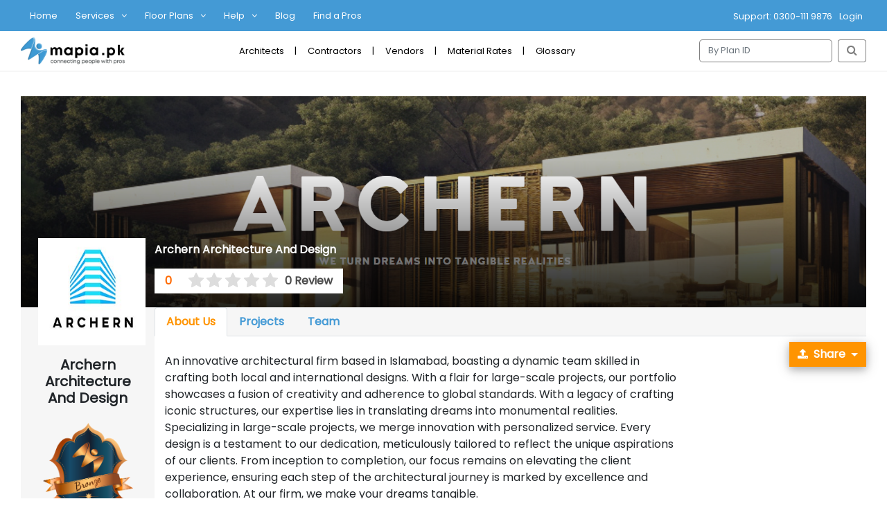

--- FILE ---
content_type: text/html; charset=UTF-8
request_url: https://mapia.pk/pro/archern-architecture-and-design/HH12
body_size: 9804
content:
<!DOCTYPE html>
<html lang="en">
<head>
    <title>    Archern Architecture and Design
 | Mapia</title>
    <meta charset="utf-8">
    <meta name="viewport" content="width=device-width, initial-scale=1.0">
    <meta name="google-site-verification" content="google478c451e5b3db982" />
        <meta property="og:url"                content="https://mapia.pk/pro/archern-architecture-and-design/HH12" />
    <meta property="og:type"               content="article" />
    <meta property="og:title"              content="Archern Architecture and Design" />
    <meta property="og:description"              content="An innovative architectural firm based in Islamabad, boasting a dynamic team skilled in crafting both local and international designs. With a flair f..." />
    <meta property="og:image"              content="https://mapia.pk/public/storage/files/WQGhqYp4zJ0UDGbsLm1VnCER9BkmdjzQn9ebN5QR.jpeg" />

    <meta property="twitter:title"              content="Archern Architecture and Design" />
    <meta property="twitter:description"              content="An innovative architectural firm based in Islamabad, boasting a dynamic team skilled in crafting both local and international designs. With a flair f..." />
    <meta property="twitter:image"              content="https://mapia.pk/public/storage/files/WQGhqYp4zJ0UDGbsLm1VnCER9BkmdjzQn9ebN5QR.jpeg" />

    <meta name="title" content="Archern Architecture and Design | Mapia">
    <meta name="description" content="An innovative architectural firm based in Islamabad, boasting a dynamic team skilled in crafting both local and international designs. With a flair f...">
    <link rel="icon" href="https://mapia.pk/public/images/mapia-favicon.png" type="image/png" sizes="20x16">
    <link rel="stylesheet" type="text/css" href="https://mapia.pk/public/css/style.css">
    <link rel="stylesheet" type="text/css" href="https://mapia.pk/public/css/font-open-sans.css">
    <link href="https://fonts.googleapis.com/css2?family=Lato&display=swap" rel="stylesheet">
    <link rel="stylesheet" href="https://mapia.pk/public/css/slick.css">
    <link rel="stylesheet" href="https://mapia.pk/public/css/slick-theme.css">
    <link type="text/css" rel="stylesheet" href="https://mapia.pk/public/plugins/light-gallery/css/lightgallery.css" />
    <link type="text/css" rel="stylesheet" href="https://mapia.pk/public/plugins/light-slider/css/lightslider.css" />
    <link rel="stylesheet" href="https://mapia.pk/public/css/bootstrap-4.5.0.min.css">
    <link rel="stylesheet" href="https://mapia.pk/public/dist-assets/css/plugins/datatables.min.css" />
    <link href="https://mapia.pk/public/plugins/Multi-Selectable/jquery.tree-multiselect.css" rel="stylesheet">
    <link href="https://mapia.pk/public/plugins/jquery-ui/jquery-ui.min.css" rel="stylesheet">
    <link rel="stylesheet" href="https://cdnjs.cloudflare.com/ajax/libs/font-awesome/4.7.0/css/font-awesome.min.css">
    <link rel="stylesheet" href="https://cdnjs.cloudflare.com/ajax/libs/bootstrap-slider/10.0.0/css/bootstrap-slider.min.css">
    <link href="https://cdn.jsdelivr.net/npm/select2@4.0.13/dist/css/select2.min.css" rel="stylesheet" />
    <link rel="stylesheet" href="https://cdnjs.cloudflare.com/ajax/libs/animate.css/3.5.2/animate.min.css"/>
    <link href="https://fonts.googleapis.com/css?family=Poppins" rel="stylesheet">

<!-- Google Tag Manager -->
<script>(function(w,d,s,l,i){w[l]=w[l]||[];w[l].push({'gtm.start':
new Date().getTime(),event:'gtm.js'});var f=d.getElementsByTagName(s)[0],
j=d.createElement(s),dl=l!='dataLayer'?'&l='+l:'';j.async=true;j.src=
'https://www.googletagmanager.com/gtm.js?id='+i+dl;f.parentNode.insertBefore(j,f);
})(window,document,'script','dataLayer','GTM-KDDQV27');</script>
<!-- End Google Tag Manager -->
<!-- Facebook Pixel Code -->
<script>
!function(f,b,e,v,n,t,s)
{if(f.fbq)return;n=f.fbq=function(){n.callMethod?
n.callMethod.apply(n,arguments):n.queue.push(arguments)};
if(!f._fbq)f._fbq=n;n.push=n;n.loaded=!0;n.version='2.0';
n.queue=[];t=b.createElement(e);t.async=!0;
t.src=v;s=b.getElementsByTagName(e)[0];
s.parentNode.insertBefore(t,s)}(window, document,'script',
'https://connect.facebook.net/en_US/fbevents.js');
fbq('init', '459295298681851');
fbq('track', 'PageView');
</script>
<noscript><img height="1" width="1" style="display:none"
src="https://www.facebook.com/tr?id=459295298681851&ev=PageView&noscript=1"
/></noscript>
<!-- End Facebook Pixel Code -->
<script async src="https://pagead2.googlesyndication.com/pagead/js/adsbygoogle.js?client=ca-pub-9390697993511970"
     crossorigin="anonymous"></script>
</head>
<style>
    .error {
        color: red !important;
    }
</style>
<header class="header">
    <nav class="navigation navbar navbar-expand-lg">

        <ul class="navbar-nav">
            <li><a href="javascript:void(0)" class="closebtn close-nav">&times;</a></li>
            <li class="nav-item dropdown"><a  class="nav-link" href="https://mapia.pk">Home</a></li>
            <li class="nav-item dropdown">
                <a class="nav-link" href="#" id="navbarDropdown" role="button" data-toggle="dropdown" aria-haspopup="true" aria-expanded="false">
                    Services
                </a>
                <!-- Here's the magic. Add the .animate and .slide-in classes to your .dropdown-menu and you're all set! -->
                <div class="dropdown-menu animate slideIn" aria-labelledby="navbarDropdown">
                    <a class="dropdown-item" href="https://mapia.pk/services/architectural">Architectural</a>
                    <a class="dropdown-item" href="https://mapia.pk/services/construction">Construction</a>
                    <a class="dropdown-item" href="https://mapia.pk/services/interior-designer">Interior Design</a>
                    <a class="dropdown-item" href="https://mapia.pk/services/land-scape">Landscaping</a>
                </div>
            </li>
            <li class="nav-item dropdown">
                <a class="nav-link" href="#" id="navbarDropdown" role="button" data-toggle="dropdown" aria-haspopup="true" aria-expanded="false">
                    Floor Plans
                </a>
                <!-- Here's the magic. Add the .animate and .slide-in classes to your .dropdown-menu and you're all set! -->
                <div class="dropdown-menu animate slideIn" aria-labelledby="navbarDropdown">
                    <a class="dropdown-item" href="https://mapia.pk/plan-sort?sort_by=newest">Newest</a>
                    <a class="dropdown-item" href="https://mapia.pk/plan-sort?sort_by=popular">Most Popular</a>
                    <a class="dropdown-item" href="https://mapia.pk/floor-plans">Search</a>
                </div>
            </li>
            <li class="nav-item dropdown">
                <a class="nav-link" href="#" id="navbarDropdown" role="button" data-toggle="dropdown" aria-haspopup="true" aria-expanded="false">
                    Help
                </a>
                <!-- Here's the magic. Add the .animate and .slide-in classes to your .dropdown-menu and you're all set! -->
                <div class="dropdown-menu dropdown-menu-right animate slideIn" aria-labelledby="navbarDropdown">
                    <a class="dropdown-item" href="https://mapia.pk/terms-conditions">Term & Conditions</a>
                    <a class="dropdown-item" href="https://mapia.pk/privacy-policy">Privacy Policy</a>
                    <a class="dropdown-item" href="https://mapia.pk/faq">FAQs</a>
                    <a class="dropdown-item" href="https://mapia.pk/contact-us">Contact Us</a>
                </div>
            </li>


            <li class="nav-item dropdown"><a  class="nav-link" href="https://mapia.pk/blog">Blog</a></li>
            <li class="nav-item dropdown"><a  class="nav-link" href="https://mapia.pk/services">Find a Pros</a></li>
        </ul>

        <ul id="contact-no">
            <li>
                            </li>
            <li><span>Support: 0300-111 9876</span></li>

                                    <li><a  href="https://mapia.pk/login" >Login  </a>

            </li>
                    </ul>
    </nav>

    <nav class="logo-navbar navbar navbar-expand-lg navbar-light pt-xl-1 pt-lg-3 pb-xl-1 pb-lg-3">
        <a class="navbar-brand" href="https://mapia.pk"><img src="https://mapia.pk/public/images/header-logo.png"></a>
        <button class="navbar-toggler" type="button" data-toggle="collapse" data-target="#collapsibleNavbar">
            <span class="navbar-toggler-icon"></span>
        </button>
        <div class="collapse navbar-collapse row" id="collapsibleNavbar">
            <ul class="navbar-nav justify-content-center col-xl-9 col-lg-12 pl-0 pr-0">









                <li class="nav-item">
                    <a class="nav-link" href="https://mapia.pk/architects">Architects</a>
                </li>
                <li class="nav-item">
                    <a class="nav-link" href="https://mapia.pk/contractors">Contractors</a>
                </li>
                <li class="nav-item">
                    <a class="nav-link" href="https://mapia.pk/vendors">Vendors</a>
                </li>
                <li class="nav-item">
                    <a class="nav-link" href="https://mapia.pk/material-rates">Material Rates</a>
                </li>
                <li class="nav-item">
                    <a class="nav-link" href="https://mapia.pk/glossary/a">Glossary</a>
                </li>



            </ul>

            <form class="d-flex col-xl-3 col-lg-6 m-auto" method="post" action="https://mapia.pk/plan-search">
                <input type="hidden" name="_token" value="veNjuaRdHj7mvu1n7fOOC8QwYUAPiHls02z5ywd5">                <input class="form-control mr-2 mb-0" type="search" name="sid" placeholder="By Plan ID" aria-label="Search">
                <button class="bg-white btn" type="submit" style="
				    color: rgba(0,0,0,.5);
				    border: 1px solid rgba(0,0,0,.5);
				    padding: 0 12px;
				    background: transparent;
				"><span class="fa fa-search" aria-hidden="true"><!--<span--></span></button>
            </form>
        </div>
    </nav>

    <div class="container-fluid mobile-nav-container">

        <div class="mobile-nav">
            <span class="navbar-brand open-nav">☰</span>
            <a class="navbar-brand" href="https://mapia.pk"><img src="https://mapia.pk/public/images/header-logo.png"></a>
        </div>
    </div>
</header>
<div id="loader">
    <span id="loaderGif"></span>
</div>

<!-- Google Tag Manager (noscript) -->
<noscript><iframe src="https://www.googletagmanager.com/ns.html?id=GTM-KDDQV27"
height="0" width="0" style="display:none;visibility:hidden"></iframe></noscript>
<!-- End Google Tag Manager (noscript) -->

    <body class="profile-page" id="architectProfile">
    <main id="maincontent">
        <div class="row main-container">
            <div class="w-100 banner-container" style="background-image: url('https://mapia.pk/public/storage/files/wkbuO0zvqph6XBshEkx0C2vOiisiaYqluyKLOPf5.png')">
                <div class="position-relative banner-img" >
                    <div class="position-absolute phone-website">
                        
                                                                    </div>
                </div>

            </div>
            <div class="col-xl-2 col-lg-3 col-md-4 col-sm-4 left-side">
                <div style="background: #F6F6F6;padding: 25px">
                    <div class="logoImg">
                        <img src="https://mapia.pk/public/storage/files/WQGhqYp4zJ0UDGbsLm1VnCER9BkmdjzQn9ebN5QR.jpeg">
                    </div>

                    <ul style="list-style: none">
                        <li class="mb-2 font-500 user-li" align="center">
                            <h1 style="font-size: 20px">Archern Architecture And Design</h1>
                        </li>
                        <li class="mt-4 mb-4 d-flex flex-column align-items-center">
                                                                                                <img src="https://mapia.pk/public/images/bronze.png" class="catgory-img">
                                    <p class="font-weight-bold mt-2 mb-0 ">Bronze</p>
                                                                                    </li>
                                            </ul>
                    <ul>
                        
                        
                        
                        
                        

                        
                    </ul>
                                    
                <!-- 					<button class="w-100 btn-follow"><span class="fa fa-plus-circle pr-2" aria-hidden="true"></span>Follow</button>			 -->
                </div>
            </div>

            <div class="row col-xl-10 col-lg-9 col-md-8 col-sm-8 content-container">

                <!-- Nav tabs -->
                <div class="d-sm-block d-none position-absolute rating-stars-desktop" style="top: -95px">
                    <span class="d-block text-white font-500 font-13">Archern Architecture And Design</span>

                    <div class="d-flex align-items-center rating-stars">
                        <div class="font-500 rating-points font-13" style="color: #ff6a00;width: 20px"></div>
                        <div class="rating-group">
                            <input class="rating__input rating__input--none" name="rating2" id="rating2-0" value="0" type="radio" checked disabled>
                            <label aria-label="0 stars" class="rating__label" for="rating2-0">&nbsp;</label>
                            <label aria-label="0.5 stars" class="rating__label rating__label--half" for="rating2-05"><i class="rating__icon rating__icon--star fa fa-star-half"></i></label>
                            <input class="rating__input" name="rating2" id="rating2-05" value="0.5" type="radio"  disabled>
                            <label aria-label="1 star" class="rating__label" for="rating2-10"><i class="rating__icon rating__icon--star fa fa-star"></i></label>
                            <input class="rating__input" name="rating2" id="rating2-10" value="1.0" type="radio"   disabled>
                            <label aria-label="1.5 stars" class="rating__label rating__label--half" for="rating2-15"><i class="rating__icon rating__icon--star fa fa-star-half"></i></label>
                            <input class="rating__input" name="rating2" id="rating2-15" value="1.5" type="radio"   disabled>
                            <label aria-label="2 stars" class="rating__label" for="rating2-20"><i class="rating__icon rating__icon--star fa fa-star"></i></label>
                            <input class="rating__input" name="rating2" id="rating2-20" value="2.0" type="radio"   disabled>
                            <label aria-label="2.5 stars" class="rating__label rating__label--half" for="rating2-25"><i class="rating__icon rating__icon--star fa fa-star-half"></i></label>
                            <input class="rating__input" name="rating2" id="rating2-25" value="2.5" type="radio"  disabled>
                            <label aria-label="3 stars" class="rating__label" for="rating2-30"><i class="rating__icon rating__icon--star fa fa-star"></i></label>
                            <input class="rating__input" name="rating2" id="rating2-30" value="3.0" type="radio"  disabled>
                            <label aria-label="3.5 stars" class="rating__label rating__label--half" for="rating2-35"><i class="rating__icon rating__icon--star fa fa-star-half"></i></label>
                            <input class="rating__input" name="rating2" id="rating2-35" value="3.5" type="radio"  disabled>
                            <label aria-label="4 stars" class="rating__label" for="rating2-40"><i class="rating__icon rating__icon--star fa fa-star"></i></label>
                            <input class="rating__input" name="rating2" id="rating2-40" value="4.0" type="radio"  disabled>
                            <label aria-label="4.5 stars" class="rating__label rating__label--half" for="rating2-45"><i class="rating__icon rating__icon--star fa fa-star-half"></i></label>
                            <input class="rating__input" name="rating2" id="rating2-45" value="4.5" type="radio"  disabled>
                            <label aria-label="5 stars" class="rating__label" for="rating2-50"><i class="rating__icon rating__icon--star fa fa-star"></i></label>
                            <input class="rating__input" name="rating2" id="rating2-50" value="5.0" type="radio" >
                        </div>
                        <span class="font-500 rating-views ml-2 font-13">0 Review</span>
                    </div>
                </div>
                <ul class="w-100 nav nav-tabs">
                    <li class="nav-item">
                        <a class="nav-link active" data-toggle="tab" href="#panel-menu1">About Us</a>
                    </li>
                    <li class="nav-item">
                        <a class="nav-link" data-toggle="tab" href="#panel-menu2"> Projects </a>
                    </li>
                    <li class="nav-item">
                        <a class="nav-link" data-toggle="tab" href="#panel-menu3">Team</a>
                    </li>
                </ul>
                <div class="switch-tabs col-xl-9 col-lg-9 col-md-8" id="plans-section">
                    <!-- Tab panes -->
                    <div class="tab-content">
                        <div id="panel-menu1" class="tab-pane active"><br>

                            <div>
                                <p>An innovative architectural firm based in Islamabad, boasting a dynamic team skilled in crafting both local and international designs. With a flair for large-scale projects, our&nbsp;portfolio showcases a fusion of creativity and adherence to global standards.&nbsp;With a legacy of crafting iconic structures, our expertise lies in translating dreams into monumental realities. Specializing in large-scale projects, we merge innovation with personalized service. Every design is a testament to our dedication, meticulously tailored to reflect the unique aspirations of our clients. From inception to completion, our focus remains on elevating the client experience, ensuring each step of the architectural journey is marked by excellence and collaboration. At our firm, we make your dreams tangible.</p>
                            </div>
                                                            <span class="d-block text-center my-3 profile-heading">Our Projects</span>
                                <div class="projects-slider">
                                                                            <div>
                                            <div class="box">
                                                <div class="test-component">
                                                    <article class="test-content">
                                                        <a href="#" target="_blank"><img src="https://mapia.pk/public/storage/files/a7iWx1fOAYdkPQPXfzC7RIU2ZWcRCObgD7mlNx5v.jpeg" class="w-100 project-img"></a>
                                                    </article>
                                                </div>
                                            </div>
                                        </div>
                                                                            <div>
                                            <div class="box">
                                                <div class="test-component">
                                                    <article class="test-content">
                                                        <a href="#" target="_blank"><img src="https://mapia.pk/public/storage/files/FkxP3qLOr5hZDLddGlsPUYPGiH0QtiCstZinURFK.jpeg" class="w-100 project-img"></a>
                                                    </article>
                                                </div>
                                            </div>
                                        </div>
                                                                    </div>
                                                                                    <div class="row">
                                                            </div>
                            <div class="modular-homes mt-5 mb-5">
                                                            </div>

                            <span class="profile-heading">Our Clients Review</span>
                            <div class="review-us" align="right">
                                <button class="review-btn orange-btn">Review Us</button>
                            </div>

                            <div class="review-section">
                                <div class="d-flex justify-content-between align-items-center mb-1">
                                    <span class="text-left m-0 profile-heading">Your Review:</span>
                                    <div class="rating-stars-disabled">
                                        <div class="rating-group-disabled">
                                            <input class="rating__input-disabled rating__input--none-disabled" checked name="rating3" id="rating2-55" value="" type="radio">
                                            <label aria-label="0 stars" class="rating__label-disabled" for="rating2-55">&nbsp;</label>

                                            <label aria-label="0.5 stars" class="rating__label-disabled rating__label-disabled--half" for="rating2-60"><i class="rating__icon-disabled rating__icon-disabled--star fa fa-star-half"></i></label>
                                            <input class="rating__input-disabled" name="rating3" id="rating2-60" value="0.5" type="radio">

                                            <label aria-label="1 star" class="rating__label-disabled" for="rating2-65"><i class="rating__icon-disabled rating__icon-disabled--star fa fa-star"></i></label>
                                            <input class="rating__input-disabled" name="rating3" id="rating2-65" value="1" type="radio">

                                            <label aria-label="1.5 stars" class="rating__label-disabled rating__label-disabled--half" for="rating2-70"><i class="rating__icon-disabled rating__icon-disabled--star fa fa-star-half"></i></label>
                                            <input class="rating__input-disabled" name="rating3" id="rating2-70" value="1.5" type="radio">

                                            <label aria-label="2 stars" class="rating__label-disabled" for="rating2-75"><i class="rating__icon-disabled rating__icon-disabled--star fa fa-star"></i></label>
                                            <input class="rating__input-disabled" name="rating3" id="rating2-75" value="2" type="radio">

                                            <label aria-label="2.5 stars" class="rating__label-disabled rating__label-disabled--half" for="rating2-80"><i class="rating__icon-disabled rating__icon-disabled--star fa fa-star-half"></i></label>
                                            <input class="rating__input-disabled" name="rating3" id="rating2-80" value="2.5" type="radio" checked>

                                            <label aria-label="3 stars" class="rating__label-disabled" for="rating2-85"><i class="rating__icon-disabled rating__icon-disabled--star fa fa-star"></i></label>
                                            <input class="rating__input-disabled" name="rating3" id="rating2-85" value="3" type="radio">

                                            <label aria-label="3.5 stars" class="rating__label-disabled rating__label-disabled--half" for="rating2-90"><i class="rating__icon-disabled rating__icon-disabled--star fa fa-star-half"></i></label>
                                            <input class="rating__input-disabled" name="rating3" id="rating2-90" value="3.5" type="radio">

                                            <label aria-label="4 stars" class="rating__label-disabled" for="rating3-00"><i class="rating__icon-disabled rating__icon-disabled--star fa fa-star"></i></label>
                                            <input class="rating__input-disabled" name="rating3" id="rating3-00" value="4" type="radio">

                                            <label aria-label="4.5 stars" class="rating__label-disabled rating__label-disabled--half" for="rating3-05"><i class="rating__icon-disabled rating__icon-disabled--star fa fa-star-half"></i></label>
                                            <input class="rating__input-disabled" name="rating3" id="rating3-05" value="4.5" type="radio">

                                            <label aria-label="5 stars" class="rating__label-disabled" for="rating3-10"><i class="rating__icon-disabled rating__icon-disabled--star fa fa-star"></i></label>
                                            <input class="rating__input-disabled" name="rating3" id="rating3-10" value="5" type="radio">
                                        </div>
                                    </div>
                                </div>
                                <textarea id="user-review"></textarea>

                                <div align="right">
                                    <button class="submit-btn text-center orange-btn" type="button" id="btn_submit_review">Submit</button>
                                </div>
                            </div>


                            
                        <!-- / Testimonial Carousel -->
                                                        <div class="mt-md-0 mt-3 mb-3 d-flex align-items-center justify-content-between">
                                <span class="text-left profile-heading">Recommendations</span>
                                                            </div>
                            

                        </div>
                        <div id="panel-menu2" class="tab-pane fade"><br>
                            <div class="row">
                                                                    <div class="col-xl-4 col-lg-6 col-md-12">
                                        <div class="products-content">
                                            <img src="https://mapia.pk/public/storage/files/a7iWx1fOAYdkPQPXfzC7RIU2ZWcRCObgD7mlNx5v.jpeg" class="w-100 project-img">
                                            <div class="products-inner-content">
                                                <h6>Al Huda School</h6>
                                                <p class="mb-0 show-less-div">This architectural design presents the design proposal for Al-Huda School in Rawalpindi, Pakistan. The design embraces Islamic architectural principles while utilizing locally abundant brick as the primary material. The design integrates intricate jali patterns into the building facade, allowing for natural ventilation and diffused lighting. Courtyards are strategically incorporated, creating open and green spaces that foster social interaction and provide a comfortable environment for learning. By incorporating elements of Islamic architecture, such as geometric patterns and calligraphy, this design aims to create a tranquil and culturally resonant educational space. The use of brick not only reflects the vernacular architecture of Pakistan but also ensures durability and thermal efficiency. This climate-responsive design addresses the harsh climatic conditions by utilizing shading devices and passive cooling techniques, resulting in a sustainable and comfortable learning environment that celebrates the local heritage and fosters a sense of identity within the community.

https://archern.com/projects-item/al-huda-school/</p>
                                            </div>
                                        </div>
                                    </div>
                                                                    <div class="col-xl-4 col-lg-6 col-md-12">
                                        <div class="products-content">
                                            <img src="https://mapia.pk/public/storage/files/FkxP3qLOr5hZDLddGlsPUYPGiH0QtiCstZinURFK.jpeg" class="w-100 project-img">
                                            <div class="products-inner-content">
                                                <h6>365-C: 1 KANAL HOUSE</h6>
                                                <p class="mb-0 show-less-div">a 1 Kanal house, designed with the needs of a family of five in mind, in Islamabad. Our architectural masterpiece seamlessly blends communal and private spaces, all of which open up to lush green landscapes, creating a harmonious connection with nature. Every room boasts bay windows that invite you to immerse yourself in the wonders of our vibrant green oasis. The design language exudes modernity, incorporating a blend of bricks, metal, wood, and glass to create a visually stunning and functional dwelling. Our exterior features clean lines, geometric forms, and an inviting covered porch that effortlessly merges the indoor and outdoor realms. Inside, an open floor plan connects the living room, dining area, and kitchen, flooded with natural light from floor-to-ceiling windows that reveal breathtaking views of the surrounding landscapes. The living room’s bay window provides a cozy nook to sit amidst the greenery, while the dining area offers a tranquil space overlooking a meticulously landscaped garden. Upstairs, the private areas offer peaceful retreats with bedrooms that feature bay windows for a serene connection to nature. The master bedroom boasts an en-suite bathroom, walk-in closet, and a private balcony overlooking the garden. Our design also prioritizes green spaces, with nooks and crannies designed for vibrant flower growth, enhancing the natural beauty of the surroundings. Experience the perfect harmony of contemporary design and the tranquility of nature in our thoughtfully crafted residence, offering a peaceful haven for your family.</p>
                                            </div>
                                        </div>
                                    </div>
                                                            </div>

                        </div>
                        <div id="panel-menu3" class="tab-pane fade"><br>
                            <div class="row">
                                                            </div>
                        </div>

                    </div>
                </div>
                <div class="col-xl-3 col-lg-3 col-md-4 right-side">
                    <div class="d-flex justify-content-end my-2">
                        <div class="dropdown dropdown-social-icons">
                            <a href="#" class="btn rounded-0 dropdown-toggle orange-btn" type="button" id="dropdownIcons" data-toggle="dropdown" aria-haspopup="true" aria-expanded="false"><span class="fa fa-upload pr-2" aria-hidden="true"></span>Share</a>
                            <div class="dropdown-menu" aria-labelledby="dropdownIcons">
                                <div class="d-flex flex-column align-items-center leftbar-social-icons">
                                    <a href="https://twitter.com/intent/tweet?text=Archern+Architecture+and+Design&amp;url=https://mapia.pk/pro/archern-architecture-and-design/HH12" target="_blank" class="text-decoration-none links" style="display: block!important;"><span class="fa fa-twitter" aria-hidden="true"></span></a>
                                    <a href="https://www.facebook.com/sharer/sharer.php?u=https://mapia.pk/pro/archern-architecture-and-design/HH12" target="_blank" class="text-decoration-none links"  style="display: block!important;"><span class="fa fa-facebook" aria-hidden="true"></span></a>
                                    <a href="http://www.linkedin.com/shareArticle?mini=true&amp;url=https://mapia.pk/pro/archern-architecture-and-design/HH12&amp;title=&amp;summary=" target="_blank" class="text-decoration-none links"  style="display: block!important;"><span class="fa fa-linkedin" aria-hidden="true"></span></a>
                                    <a href="https://wa.me/?text=https://mapia.pk/pro/archern-architecture-and-design/HH12" target="_blank" class="text-decoration-none links"  style="display: block!important;"><span class="fa fa-whatsapp" aria-hidden="true"></span></a>
                                    <a href="https://pinterest.com/pin/create/link/?url=https://mapia.pk/pro/archern-architecture-and-design/HH12&media=https://mapia.pk/public/storage/files/WQGhqYp4zJ0UDGbsLm1VnCER9BkmdjzQn9ebN5QR.jpeg&description=Archern Architecture and Design" target="_blank" class="text-decoration-none links"  style="display: block!important;"><span class="fa fa-pinterest" aria-hidden="true"></span></a>
                                </div>
                            </div>
                        </div>
                    </div>

                    
                </div>
            </div>
            <!-- Modal -->
            <div class="modal fade" id="exampleModal" tabindex="-1" role="dialog" aria-labelledby="exampleModalLabel" aria-hidden="true">
                <div class="modal-dialog" role="document">
                    <div class="modal-content">
                        <div class="modal-header">
                            <h5 class="modal-title" id="exampleModalLabel">Message</h5>
                            <button type="button" class="close" data-dismiss="modal" aria-label="Close">
                                <span aria-hidden="true">&times;</span>
                            </button>
                        </div>
                        <div class="modal-body">
                            <form>
                                <textarea class="form-control" id="msg-box"></textarea>
                            </form>
                        </div>
                        <div class="modal-footer">
                            <button type="button" class="btn btn-secondary" data-dismiss="modal">Close</button>
                            <button type="button" class="btn btn-primary" >Send</button>
                        </div>
                    </div>
                </div>
            </div>
        </div>
    </main>
    </body>
<footer class="footer">
    <div class="footer-first-sec">
        <span><a href="https://mapia.pk/services" target="_blank">Find a Pros</a></span>
        <span><a href="https://mapia.pk/pros-resources" target="_blank">Resources</a></span>
        <span><a href="https://mapia.pk/faq" target="_blank">FAQs</a></span>
        <span><a href="https://mapia.pk/pro-sign-up" >Pros Registration</a></span>
    </div>
    <div class="row footer-second-sec">
        <div class="col-sm-3">
            <ul>
                <li class="heading">Find Floor Plans</li>
                <li><a href="https://mapia.pk/plan-sort?sort_by=newest" class="text-decoration-none text-white" target="_blank">New</a></li>
                <li><a href="https://mapia.pk/plan-sort?sort_by=popular" class="text-decoration-none text-white" target="_blank">Popular</a></li>

                <li><a href="https://mapia.pk/floor-plans" target="_blank" class="text-decoration-none text-white">Search</a></li>
            </ul>
        </div>
        <div class="col-sm-3">
            <ul>
                <li class="heading">Services</li>
                <li><a href="https://mapia.pk/services/architectural" class="text-decoration-none text-white">Architectural</a></li>
                <li><a href="https://mapia.pk/services/construction" class="text-decoration-none text-white">Construction</a></li>
                <li><a href="https://mapia.pk/services/interior-designer" class="text-decoration-none text-white">Interior Design</a></li>
                <li><a href="https://mapia.pk/services/land-scape" class="text-decoration-none text-white">LandScaping</a></li>
                <li><a href="https://mapia.pk/how-it-works-customers" class="text-decoration-none text-white">How it Works - Customers</a></li>
                <li><a href="https://mapia.pk/how-it-works-professionals" class="text-decoration-none text-white">How it Works - Professionals</a></li>
            </ul>
        </div>
        <div class="col-sm-3">
            <ul>
                <li class="heading">Mapia</li>

                <li><a href="https://mapia.pk/about-us"  class="text-decoration-none text-white">About Us</a></li>
                <li><a href="https://mapia.pk/terms-conditions"  class="text-decoration-none text-white"> Terms & Conditions</a></li>
                <li><a href="https://mapia.pk/privacy-policy"  class="text-decoration-none text-white">Privacy Policy</a></li>
                <li><a href="https://mapia.pk/membership-packages"  class="text-decoration-none text-white">Vendors Membership</a></li>
                <li><a href="https://mapia.pk/choose-package"  class="text-decoration-none text-white">Pros Gems</a></li>
                <li><a href="https://mapia.pk/contact-us"  class="text-decoration-none text-white">Contact Us</a></li>
            </ul>
        </div>
        <div class="col-sm-3">
            <ul>
                <li><img src="https://mapia.pk/public/images/footer-logo.png"   width="180" class="mb-3"></li>
                <li>First Floor Nehal Plaza Khuda Baksh Housing Society Lahore Cantt.
                    Pakistan</li>
                <li><a href="mailto:support@mapia.pk" class="text-decoration-none text-white">support@mapia.pk</a></li>
                <li>0300-111 9876</li>
                <li>
                    <div class="mt-3 footer-social-icons" style="display: block!important">
                        <a href="https://www.facebook.com/MapiaPak" target="_blank"><span class="fa fa-facebook" aria-hidden="true"></span></a>
                        <a href="https://twitter.com/MapiaPk" target="_blank"><span class="fa fa-twitter" aria-hidden="true"></span></a>
                        <a href="https://www.instagram.com/mapia.pk/" target="_blank"><span class="fa fa-instagram" aria-hidden="true"></span></a>
                        <a href="https://www.youtube.com/channel/UCyovY4yV3D8ijt53ysjCXPg" target="_blank"><span class="fa fa-youtube-play" aria-hidden="true"></span></a>
                    </div>
                </li>
            </ul>
        </div>
    </div>
    <div class="footer-third-sec">
        <div>© copyright <span id="current-year"></span>, Mapia. All rights reserved</div>
        <div>Operated by: <a href="javascript:void(0)" data-poweredby="Ranglerz" >Professionals in Business</a></div>
    </div>
</footer>

<script src="https://js.pusher.com/7.0/pusher.min.js"></script>
<script src="https://mapia.pk/public/js/jquery-3.5.1.min.js"></script>
<script src="https://code.jquery.com/ui/1.13.1/jquery-ui.js"></script>
<script src="https://cdnjs.cloudflare.com/ajax/libs/modernizr/2.8.3/modernizr.js"></script>
<script src="https://mapia.pk/public/js/popper.min.js"></script>
<script src="https://mapia.pk/public/js/bootstrap-4.5.0.min.js"></script>
<script src="https://cdnjs.cloudflare.com/ajax/libs/bootstrap-slider/10.0.0/bootstrap-slider.min.js"></script>
<script src="https://mapia.pk/public/js/slick.js"></script>
<script src="https://mapia.pk/public/plugins/light-gallery/js/lightgallery.js"></script>
<script src="https://mapia.pk/public/plugins/light-slider/js/lightslider.js"></script>

<script src="https://cdnjs.cloudflare.com/ajax/libs/lg-zoom/1.2.1/lg-zoom.js"></script>
<script src="https://cdnjs.cloudflare.com/ajax/libs/jquery-mousewheel/3.1.13/jquery.mousewheel.min.js"></script>
<script src="https://cdnjs.cloudflare.com/ajax/libs/intl-tel-input/11.0.9/js/intlTelInput.js"></script>
<script src="https://cdnjs.cloudflare.com/ajax/libs/intl-tel-input/11.0.9/js/intlTelInput.min.js"></script>
<script src="https://cdnjs.cloudflare.com/ajax/libs/intl-tel-input/11.0.9/js/utils.js"></script>
<script src="https://cdnjs.cloudflare.com/ajax/libs/jquery-validate/1.19.1/jquery.validate.min.js"></script>
<script src="https://cdnjs.cloudflare.com/ajax/libs/jquery-validate/1.17.0/additional-methods.min.js"></script>

	
<script src="https://cdn.jsdelivr.net/npm/sweetalert2@9"></script>
<script src="https://mapia.pk/public/js/script.js"></script>
<script src="https://cdn.jsdelivr.net/npm/select2@4.0.13/dist/js/select2.min.js"></script>
<script src="https://mapia.pk/public/plugins/Multi-Selectable/jquery.tree-multiselect.js"></script>
<script src="https://mapia.pk/public/plugins/line-show-more-less/showmoreless.min.js"></script>



<script src="https://mapia.pk/public/js/main.js"></script>

    <script>
        $(document).on('click','#copy',function (){
            var copyText = document.getElementById('linkInput').value;
            navigator.clipboard.writeText(copyText);
            alert('Link Copied');
        });
        function isLogin(){
            return !!"";
        }
        $(document).on('click','#btn_submit_review',function (){
            let review = $('#user-review').val();
            let rate = $('.rating__input-disabled:checked').val();
            if (isLogin()){
                if (review && rate){
                    formData = new FormData;
                    let token = "veNjuaRdHj7mvu1n7fOOC8QwYUAPiHls02z5ywd5";
                    let user_id = "2240";
                    formData.append('_token',token);
                    formData.append('user_id',user_id);
                    formData.append('review',review);
                    formData.append('rate',rate);
                    $.ajax({
                        url: "https://mapia.pk/save-review",
                        type: "POST",
                        data:formData,
                        processData: false,
                        contentType: false,
                        success: function (data) {
                            if (data.success){
                                $('#user-review').val('');
                                Swal.fire({
                                    position: 'top-end',
                                    icon: 'success',
                                    title: data.message,
                                    showConfirmButton: false,
                                    timer: 1500
                                })
                                window.location.reload();
                            }

                        },
                        error: function (e) {

                        }
                    });
                }else {
                    Swal.fire({
                        icon: 'error',
                        title: 'Error',
                        text: 'Please Give Rating and Review',
                    })
                }
            }else {
                window.location.href = "https://mapia.pk/login";
            }

        });
        $(document).on('click','.plus-icon',function (){
            if (isLogin()){
                let uid = "2240";
                formData = new FormData;
                let token = "veNjuaRdHj7mvu1n7fOOC8QwYUAPiHls02z5ywd5";
                formData.append('_token',token);
                formData.append('user_id',uid);
                $.ajax({
                    url: "https://mapia.pk/save-endorsement",
                    type: "POST",
                    data:formData,
                    processData: false,
                    contentType: false,
                    success: function (data) {
                        if (data.success){
                            Swal.fire({
                                position: 'top-end',
                                icon: 'success',
                                title: data.message,
                                showConfirmButton: false,
                                timer: 1500
                            })
                            window.location.reload();
                        }

                    },
                    error: function (e) {

                    }
                });
            }else {
                window.location.href = "https://mapia.pk/login";
            }


        });
        $(document).on('click','#send-msg',function (){
            let msg = $('#msg-box').val();
            let rid = "2240";
            if (isLogin()){
                    let token = "veNjuaRdHj7mvu1n7fOOC8QwYUAPiHls02z5ywd5";
                    formData = new FormData;
                    formData.append('_token',token);
                    formData.append('msg',msg);
                    formData.append('receiver_id',rid);
                    $.ajax({
                        url: "https://mapia.pk/endorsement-request",
                        type: "POST",
                        data:formData,
                        processData: false,
                        contentType: false,
                        success: function (data) {
                            $('#exampleModal').modal('hide');
                            if (data.success){
                                Swal.fire({
                                    position: 'top-end',
                                    icon: 'success',
                                    title: data.message,
                                    showConfirmButton: false,
                                    timer: 1500
                                })
                            }

                        },
                        error: function (e) {

                        }
                    });
            }else {
                window.location.href = "https://mapia.pk/login";
            }

        });

    </script>
<!--Start of Tawk.to Script-->
<script type="text/javascript">
    var Tawk_API=Tawk_API||{}, Tawk_LoadStart=new Date();
    (function(){
        var s1=document.createElement("script"),s0=document.getElementsByTagName("script")[0];
        s1.async=true;
        s1.src='https://embed.tawk.to/5fe4662da8a254155ab61196/1eqa2u8ir';
        s1.charset='UTF-8';
        s1.setAttribute('crossorigin','*');
        s0.parentNode.insertBefore(s1,s0);
    })();
    $(document).on({
        "contextmenu": function(e) {
            console.log("ctx menu button:", e.which);

            // Stop the context menu
            e.preventDefault();
        },
        "mousedown": function(e) {
            console.log("normal mouse down:", e.which);
        },
        "mouseup": function(e) {
            console.log("normal mouse up:", e.which);
        }
    });
    // document.addEventListener("contextmenu", function(e){
    //     if (e.target.nodeName === "IMG") {
    //         e.preventDefault();
    //     }
    // }, false);
</script>
<!--End of Tawk.to Script-->
</html>


--- FILE ---
content_type: text/html; charset=utf-8
request_url: https://www.google.com/recaptcha/api2/aframe
body_size: 258
content:
<!DOCTYPE HTML><html><head><meta http-equiv="content-type" content="text/html; charset=UTF-8"></head><body><script nonce="ndA1faEQWsZ7czGJQYXdXA">/** Anti-fraud and anti-abuse applications only. See google.com/recaptcha */ try{var clients={'sodar':'https://pagead2.googlesyndication.com/pagead/sodar?'};window.addEventListener("message",function(a){try{if(a.source===window.parent){var b=JSON.parse(a.data);var c=clients[b['id']];if(c){var d=document.createElement('img');d.src=c+b['params']+'&rc='+(localStorage.getItem("rc::a")?sessionStorage.getItem("rc::b"):"");window.document.body.appendChild(d);sessionStorage.setItem("rc::e",parseInt(sessionStorage.getItem("rc::e")||0)+1);localStorage.setItem("rc::h",'1765507060091');}}}catch(b){}});window.parent.postMessage("_grecaptcha_ready", "*");}catch(b){}</script></body></html>

--- FILE ---
content_type: text/css
request_url: https://mapia.pk/public/css/style.css
body_size: 26753
content:
* {
    padding: 0;
    margin: 0;
    font-family: 'Poppins', sans-serif;
}

:root {
    --blue: #449AD5 !important;
    --blue-hover: #0875BF !important;
    --orange: #FF9400 !important;
    --orange-hover: #ff7600 !important;
}

/*Hire a Local Professional for Your Project in Pakistan*/
.loc-prof-proj {
    transition: .3s ease-in-out;
    box-shadow: 0 4px 8px 0 rgb(0 0 0 / 20%), 0 6px 20px 0 rgb(0 0 0 / 19%);
    border-radius: 4px;
    cursor: pointer;
}

.loc-prof-proj:hover {
    ms-transform: scale(0.9);
    -webkit-transform: scale(0.9);
    transform: scale(0.9);
}

.loc-prof-proj > img {
    height: 145px;
    object-fit: contain;
    border-radius: 10px 10px 0 0;
}
/*Hire a Local Professional for Your Project in Pakistan*/

/*product details page*/
.vendor-logo {
    width: 95px;
    height: 95px;
    object-fit: contain;
}

.prod-det-main-img-outer {
    border: 1px solid #D6D6D6;
    padding: 8px;
    height: 300px;
}

.prod-det-main-img {
    height: 100%;
    object-fit: contain;
}

.specification-th {
    background: #F6F6F6;
    color: #449AD5;
}
/*product details page*/

/*contact us*/
.contact-us-form {
    background: #F7F7F7;
    box-shadow: 0 4px 8px 0 rgb(0 0 0 / 0%), 0 6px 20px 0 rgb(0 0 0 / 18%);
    padding: 35px;
}

.contact-us-form .main-heading {
    color: rgba(0, 0, 0, .7);
}

.contact-us-form .label {
    font-weight: bold;
    color: rgba(0, 0, 0, .7);
}
/*contact us*/

.reply-btn {
    right: 8px;
    top: 8px;
}

#logoSlider button.slick-prev.slick-arrow {
    position: absolute;
    left: 5px;
    width: fit-content;
    height: fit-content;
}

#logoSlider .slick-prev:before {
    content: '\f104';
    font-family: "FontAwesome";
    font-size: 36px!important;
    color: #FFF;
    background: #449ad57d;
    border-radius: 5px;
    transition: .3s ease;
    padding: 0 10px;
}

#logoSlider button.slick-next.slick-arrow {
    position: absolute;
    right: 5px;
    width: fit-content;
    height: fit-content;
}

#logoSlider .slick-next:before {
    content: '\f105';
    font-family: "FontAwesome";
    font-size: 36px!important;
    color: #FFF;
    background: #449ad57d;
    border-radius: 5px;
    transition: .3s ease;
    padding: 0 10px;
}

#logoSlider .slick-next:before:hover,
#logoSlider .slick-next:before:focus,
#logoSlider .slick-prev:before:hover,
#logoSlider .slick-prev:before:focus {
    background: #ff9400ad;
}

.horizontal-line {
    border: 0;
    height: 1px;
    margin: 0 auto;
    width: 65%;
    background-image: linear-gradient(to right, rgb(0 0 0 / 5%), rgb(0 0 0 / 27%), rgb(0 0 0 / 9%));
}

.products-second-half {
    border-left: 1px solid #808080bf;
    padding-left: 200px!important;
}

.products-half .link {
    width: fit-content;
}

.card-popup-content {
    padding: 15px!important;
}

/*share button dropdown social icons*/
.dropdown-social-icons .dropdown-menu {
    min-width: 100%;
    max-width: 100%;
    background: #ff9400;
    border: 1px solid #ff9400;
}

.dropdown-social-icons .dropdown-toggle::after {
    margin-left: .555em;
    vertical-align: 0.150em;
}
/*share button dropdown social icons*/

.leftbar-social-icons .links .fa {
    border-radius: 50px;
    font-size: 21px;
    display: flex;
    align-items: center;
    justify-content: center;
    width: 40px;
    height: 40px;
    color: #000000cf;
    background: rgb(231 232 232);
    transition: all 0.15s ease-in-out;
    text-decoration: none;
    margin: 5px;
}

.leftbar-social-icons .links:first-child .fa {
    margin-left: 0;
}

.leftbar-social-icons .fa:hover {
    color: #fff;
}

.leftbar-social-icons .fa-twitter:hover {
    background: rgb(4, 172, 235);
}

.leftbar-social-icons .fa-facebook:hover {
    background: rgb(59, 89, 152);
}

.leftbar-social-icons .fa-linkedin:hover {
    background: #0077b5;
}
.leftbar-social-icons .fa-whatsapp:hover {
    background: #0caf49;
}
.leftbar-social-icons .fa-pinterest:hover {
    background: #c8232c;
}

.msg-badge {
    right: -8px;
    top: 0px;
    background: #FF9400;
    width: 20px;
    height: 20px;
}

.catgory-img {
    width: 130px;
    height: 130px;
}

/*how it works for professionals*/
/*how it works for customers*/
.how-it-works .banner-img {
    height: 325px;
    object-fit: cover;
    object-position: center;
}

.how-it-works .banner-content {
    top: 0;
    background: #00000085;
}

.how-it-works .process-img {
    width: 315px;
    height: 315px;
    object-fit: contain;
}

.how-it-works .listing {
    font-size: 18px;
}

.how-it-works .content-center .paragraph {
    font-size: 21px;
    letter-spacing: 0.75px;
}

/*how it works for professionals*/
/*how it works for customers*/
/*card popup*/
.card-popup {
    box-shadow: 0 0.5rem 1rem 0 rgba(0, 0, 0, 0.3);
}

/*card popup*/

/*breadcrumbs*/
.breadcrumb .breadcrumb-item + .breadcrumb-item::before {
    display: inline-block;
    padding-right: .5rem;
    color: #6c757d;
    content: "/";
    color: #449AD5;
    font-weight: bold;
}

.breadcrumb .breadcrumb-item a {
    color: #449AD5;
    font-weight: bold;
    text-decoration: none;
}

.breadcrumb .breadcrumb-item a:hover {
    color: #0875bf;
}

/*breadcrumbs*/

.mobile-nav .open-nav {
    color: rgb(68, 154, 213);
    font-size: 36px;
    margin-right: 0px;
}

.header .mobile-nav-container .mobile-nav img {
    width: 150px;
    margin-bottom: 5px;
}

/*membership packages*/
.membership-packages .card {
    border: none;
    border-radius: 1rem;
    transition: all 0.3s;
    box-shadow: 0 0.5rem 1rem 0 rgba(0, 0, 0, 0.1);
}

.membership-packages .card:hover {
    box-shadow: 0 0.5rem 1rem 0 rgba(0, 0, 0, 0.3);
    webkit-transform: scale(0.9);
    transform: scale(0.9);
    cursor: pointer;
}

.membership-packages hr {
    margin: 1.5rem 0;
}

.membership-packages .card-title {
    margin: 0.5rem 0;
    font-size: 0.9rem;
    letter-spacing: .1rem;
    font-weight: bold;
}

.membership-packages .card-price {
    font-size: 2rem;
    margin: 0;
}

.membership-packages .card-price .period {
    font-size: 0.8rem;
}

.membership-packages ul li {
    margin-bottom: 1rem;
}

.membership-packages .text-muted {
    opacity: 0.7;
}

.fa.fa-check,
.fa.fa-times {
    color: #449AD5;
}

/*membership packages*/
/*listing pros*/
.listing-pros .architects-list {
    max-width: 855px;
    box-shadow: 0 4px 8px 0 rgba(0, 0, 0, 0.2), 0 6px 20px 0 rgba(0, 0, 0, 0.19);
}

.listing-pros .search-section {
    width: 45%;
}

.listing-pros .search-section > input,
.listing-pros .search-section .search-btn {
    box-shadow: 0 4px 8px 0 rgba(0, 0, 0, 0.2), 0 6px 20px 0 rgba(0, 0, 0, 0.19);
    font-size: 16px;
}

.listing-pros .name {
    font-weight: bold;
}

.listing-pros .short-description {
    color: rgba(0, 0, 0, .5);
    font-size: 14px;
}

.listing-pros .listing-section {
    padding: 15px;
    transition: background .5s ease;
}

.listing-pros .listing-section:hover {
    cursor: pointer;
    background: #80808014;
}

.listing-pros .architects-list .heading {
    border-bottom: 1px solid rgba(0, 0, 0, .1);
    padding: 15px 30px;
    font-size: 24px;
    font-weight: bold;
}

.listing-pros .recently-view .heading {
    font-size: 21px;
}

/*listing pros*/

/*vendor section*/
.vendor-mobile .vendor-img {
    min-height: 145px;
    max-height: 145px;
    object-fit: cover;
}

.vendor-mobile .show-number,
.vendor-mobile .hide-number {
    border-bottom: 1px dotted;
    cursor: pointer;
}

.vendor-mobile .fa-phone {
    color: #449AD5;
}

.vendor-mobile .hidden,
.vendor-mobile .hide-number {
    display: none;
}

/*vendor section*/

.price-text {
    display: block;
    padding: 5px 15px;
}

.wizardButton,
.wizardButtonBack {
    border-radius: 0 !important;
}

/*portfolios*/
.team {
    border-radius: 10px;
    box-shadow: 0 4px 8px 0 rgba(0, 0, 0, 0.2), 0 6px 20px 0 rgba(0, 0, 0, 0.19);
    padding: 25px 15px;
}

.team .member-photo {
    border: 5px solid #449AD5;
}

.team .team-title {
    margin: 0 0 5px;
    font-weight: 400;
}

.team .team-job {
    color: #000;
    font-weight: bold;
}

.team .team-content {
    padding: 5px 0;
    border-top: 1px #E8E8E8 solid;
    color: #666666;
    font-size: 14px;
    line-height: 20px;
}

/*portfolios*/

/*glossary page*/
.glossary-main .word-mean {
    min-width: 305px;
    max-width: 305px;
    text-align: center;
}

.glossary-main .wrapper {
    background: #FFF;
    border-bottom: 1px solid #dee2e6;
    margin-bottom: 25px;
    padding-bottom: 40px;
    z-index: 55555;
}

.glossary-main .wrapper .inner {
    padding: 40px 0;
}

.glossary-main .inner a {
    font-size: 1rem;
    font-weight: bold;
    text-transform: uppercase;
    color: rgb(5, 60, 80);
    min-width: 32px;
    height: 32px;
    display: flex;
    justify-content: center;
    align-items: center;
    float: left;
    margin: 2px;
    padding: 1px 0px 0px 1px;
    border-width: 2px;
    border-style: solid;
    border-color: rgb(240, 240, 240);
    border-image: initial;
    text-decoration: none;
}

.glossary-main .inner a:hover {
    color: #449AD5;
    border-color: #449AD5;
}

.glossary-main .inner a.active {
    color: #449AD5;
    border-color: #449AD5;
}

.glossary-main .big-font {
    font-size: 15rem;
    font-weight: 300;
}

.glossary-main .glossary-search {
    width: 500px;
    border-radius: 5px;
}

.glossary-main .main-heading {
    color: rgba(0, 0, 0, .7);
    font-size: 2rem !important;
}

/*glossary page*/

/*partners page*/

.partners-main .partners-search {
    background: #00000035;
}

.partners-main .partners-search::placeholder {
    color: #FFF;
}

.partners-main .partners-search:focus {
    background: #0005;
    color: #FFF;
}

.carousel-control-next,
.carousel-control-prev {
    width: 7%!important;
    opacity: 1!important;
}

.prev-next-arrow {
    font-size: 36px!important;
    color: #FFF;
    background: #449ad57d;
    border-radius: 5px;
    width: 35px;
    transition: .3s ease;
}

.prev-next-arrow:hover {
    background: #ff9400ad;
}

.partners-main .lslide.active {
    display: flex;
    align-items: center;
}

.partners-main .logo-container > img {
    min-height: 135px;
    max-height: 135px;
    object-fit: contain;
}

.partners-main .lSAction > a {
    background-image: none;
    display: flex;
    justify-content: center;
    align-items: center;
}

.partners-main .lSSlideOuter.vertical .lSAction > .lSPrev,
.partners-main .lSSlideOuter.vertical .lSAction > .lSNext {
    font-size: 36px;
    color: #FFF;
    background: #00000073;
    border-radius: 50%;
    width: 35px;
    height: 35px;
    transition: .3s ease;
}

.partners-main .lSSlideOuter.vertical .lSAction > .lSPrev:hover,
.partners-main .lSSlideOuter.vertical .lSAction > .lSNext:hover {
    background: #000;
}

.partners-main .nav-item .nav-link.active {
    color: #FF9400;
    font-size: 16px;
    font-weight: bold;
    background: #FFFFFF;
    border-bottom-color: transparent;
}

.partners-main .nav-item a.nav-link {
    border-radius: 0;
    font-size: 16px;
    font-weight: bold;
    color: #449AD5;
    background: #F6F6F6;
    border: 1px solid #D6D6D6;
    letter-spacing: -0.62px;
}

.partners-main .switch-tabs .tab-content {
    border-bottom: 1px solid #D6D6D6;
    border-left: 1px solid #D6D6D6;
    border-right: 1px solid #D6D6D6;
}

.partners-main a.blue-text:hover {
    color: #0875BF;
}

.partners-main a.blue-text {
    color: #727272;
    text-decoration: none;
    font-size: 16px;
    display: block;
    line-height: 24px;
}

.partners-main .nav-pills .nav-link {
    border-radius: 50px;
    color: #fff !important;
    background: #449AD5;
    box-shadow: 0 4px 10px 0 rgba(0, 0, 0, 0.2), 0 4px 20px 0 rgba(0, 0, 0, 0.19);
    width: 125px;
    text-align: center;
}

.partners-main .nav-pills .nav-link:hover {
    background-color: #0875BF;
}

.partners-main .nav-pills .nav-link.active, .nav-pills .show > .nav-link {
    background-color: #0b609a;
    border: 1px solid;
}

.partners-container {
    border: 1px solid #707070;
    margin-bottom: 25px;
    padding: 20px;
    background: hsla(0, 0%, 0%, 0.7) none repeat scroll 0 0;
}

/*partners page*/

/*blog details*/
.blog-details-pg {
    letter-spacing: 0.75px;
}

.blog-details-pg .blog-banner-img {
    min-height: 300px;
    max-height: 300px;
    object-fit: cover;
}

.blog-details-pg .banner-content {
    top: 0;
}

.blog-details-pg .blog-details-outer {
    padding: 0 15px;
}

.blogger-img {
    width: 35px !important;
    height: 35px;
    object-fit: cover;
}

.blog-details-pg .headingTwo {
    color: #FFF;
    font-weight: 700;
}

.blog-details-pg .banner-content-inner {
    width: 60%;
}

.blog-details-pg .blog-info-inner .blogger-name {
    color: #FFF;
    font-weight: 400;
}

.blog-details-pg .blog-date {
    color: #FFF;
    font-size: 13px;
    font-weight: 100;
    margin-top: 2px;
}

.blog-details-pg .blog-info-inner {
    line-height: 15px;
}

.blog-details-pg .social-icons-blogs .fa {
    border-radius: 50px;
    font-size: 21px;
    display: flex;
    align-items: center;
    justify-content: center;
    width: 40px;
    height: 40px;
    color: #000000cf;
    background: rgb(231 232 232);
    transition: all 0.15s ease-in-out;
}

.blog-details-pg .social-icons-blogs .fa:hover {
    color: #FFF;
}

.blog-details-pg .social-icons-blogs .fa-twitter:hover {
    background: rgb(4, 172, 235);
}

.blog-details-pg .social-icons-blogs .fa-facebook:hover {
    background: rgb(59, 89, 152);
}

.blog-details-pg .social-icons-blogs .fa-envelope-o:hover {
    background: rgb(196 198 199);
}

.blog-details-pg .social-icons-blogs .link:hover {
    text-decoration: none;
}

.blog-details-pg .heading {
    font-size: 16px;
    font-weight: bold;
}

.blog-details-pg {
    letter-spacing: -0.62px;
}

.articles-block {
    background: #FFFFFF;
    padding: 9px;
    height: 5rem;
    overflow: hidden;
    transition: .5s ease background;
}

.articles-block:hover {
    background: #80808026;
}

.articles-img {
    width: 75px!important;
    object-fit: cover;
    height: 60px;
}

.articles-block .title {
    overflow: hidden;
    font-size: 14px;
}

.quick-links .link {
    color: #449AD5;
    font-size: 15px;
}


.blog-details-pg .articles-date {
    font-size: 13px;
    font-weight: bold;
}

.blog-details-pg .articles-social-icons .fa {
    color: #FFF;
    font-size: 16px;
    display: flex;
    flex-direction: row;
    align-items: center;
    justify-content: center;
    width: 30px;
    height: 30px;
    border-radius: 50%;
    transition: .2s ease-in-out;
}

.articles-social-icons .link {
    margin: 5px;
}

.articles-social-icons .link:hover {
    text-decoration: none;
}

.articles-social-icons .fa-facebook {
    background: rgb(59, 89, 152);
}

.articles-social-icons .fa-facebook:hover {
    background: rgb(42 75 144);
}

.articles-social-icons .fa-twitter {
    background: rgb(85, 172, 238);
}

.articles-social-icons .fa-twitter:hover {
    background: rgb(44 127 190);
}

.articles-social-icons .fa-whatsapp {
    background: #25D366;
}

.articles-social-icons .fa-whatsapp:hover {
    background: #0caf49;
}

.articles-social-icons .fa-instagram {
    background: rgb(63, 114, 155);
}

.articles-social-icons .fa-instagram:hover {
    background: rgb(36 106 163);
}

.articles-social-icons .fa-linkedin {
    background: rgb(0, 119, 181);
}

.articles-social-icons .fa-linkedin:hover {
    background: rgb(1 100 153);
}

.articles-social-icons .fa-reddit {
    background: #FF5700;
}

.articles-social-icons .fa-reddit:hover {
    background: #dc5109;
}

.articles-social-icons .fa-pinterest {
    background: #c8232c;
}
.author-bio {
    border-top: 1px solid rgb(241, 243, 245);
}

.blog-details-pg .blog-sidebar {
    background: #F6F6F6;
    padding: 15px;
}

.author-img {
    width: 100px;
    height: 100px;
    object-fit: cover;
}

/*blog details*/

/*vendors profile page product cart*/
.profile-page .product-name {
    font-weight: bold;
    font-size: 16px;
    overflow: hidden;
    display: -webkit-box!important;
    -webkit-box-orient: vertical;
    -webkit-line-clamp: 1;
    margin-bottom: 4px;
}

.profile-page .product-price .product-title {
    color: #FF9400;
    font-weight: bold;
    font-size: 14px;
}

.profile-page .product-price .price {
    font-weight: bold;
    font-size: 14px;
    color: #449AD5;
}

.profile-page .products-content .product-img.hover {
    opacity: 0.5;
}

.profile-page .view {
    display: none;
}

.profile-page .view.btn-bg {
    padding: 3px 8px;
    font-size: 13px;
}

.profile-page .product-img {
    min-height: 175px;
    max-height: 175px;
    object-fit: contain;
}

button.close {
    color: red;
    transition: .3s ease;
}

button.close:focus {
    outline: none;
}

button.close:hover,
button.close:focus {
    color: #ff021a;
    font-size: 2.5rem;
}

/*vendors profile page product cart*/

/*show more less text*/
.show-more-less-handler {
    color: #449AD5;
    font-weight: bold;
}

/*show more less text*/

/*choose package*/
.choose-package .btn:hover {
    color: #FFF;
}

.choose-package section {
    padding: 60px 0;
    min-height: 100vh;
}

.choose-package a,
.choose-package a:hover,
.choose-package a:focus,
.choose-package a:active {
    text-decoration: none;
    outline: none;
}

.choose-package a,
.choose-package a:active,
.choose-package a:focus {
    color: #6f6f6f;
    text-decoration: none;
    transition-timing-function: ease-in-out;
    -ms-transition-timing-function: ease-in-out;
    -moz-transition-timing-function: ease-in-out;
    -webkit-transition-timing-function: ease-in-out;
    -o-transition-timing-function: ease-in-out;
    transition-duration: .2s;
    -ms-transition-duration: .2s;
    -moz-transition-duration: .2s;
    -webkit-transition-duration: .2s;
    -o-transition-duration: .2s;
}

.choose-package ul {
    margin: 0;
    padding: 0;
    list-style: none;
}

.choose-package img {
    max-width: 100%;
    height: auto;
}

.choose-package section {
    color: #808080;
}

.choose-package .bg-maincolor {
    background-image: -webkit-linear-gradient(left, #5b83cd 0%, #c280bf 100%);
    background-image: linear-gradient(to right, #5b83cd 0%, #c280bf 100%);
}

.choose-package .bg-maincolor2 {
    background-image: -webkit-linear-gradient(left, #2165a9 0%, #3197d4 100%);
    background-image: linear-gradient(to right, #2165a9 0%, #3197d4 100%);
}

.choose-package .bg-maincolor3 {
    background-image: -webkit-linear-gradient(left, #208291 0%, #32b9c2 100%);
    background-image: linear-gradient(to right, #208291 0%, #32b9c2 100%);
}


.choose-package .color-main {
    border-color: #5b83cd !important;
    color: #5b83cd !important;
}

.choose-package .color-main2 {
    border-color: #c280bf !important;
    color: #c280bf !important;
}

.choose-package .color-main3 {
    border-color: #2165a9 !important;
    color: #2165a9 !important;
}

.choose-package .color-main4 {
    border-color: #3197d4 !important;
    color: #3197d4 !important;
}

.choose-package .color-main5 {
    border-color: #208291 !important;
    color: #208291 !important;
}

.choose-package .color-main6 {
    border-color: #32b9c2 !important;
    color: #32b9c2 !important;
}

.choose-package .color-main7 {
    border-color: #8073b2 !important;
    color: #8073b2 !important;
}

.choose-package .list-bordered {
    list-style: none;
    overflow: hidden;
    padding: 0;
}

.choose-package .list-bordered li {
    border-bottom: 1px solid #e1e1e1;
    border-top: 1px solid #e1e1e1;
    padding-bottom: 15px;
    padding-top: 14px;
}

.choose-package .list-bordered li + li {
    border-top: none;
}

.choose-package .list-bordered.no-top-border > li:first-child {
    border-top: none;
}

.choose-package .list-bordered.no-bottom-border > li:last-child {
    border-bottom: none;
}

.choose-package .small-text {
    color: #4c4c4c;
    font-size: 12px;
    font-weight: bold;
    letter-spacing: 0.2em;
    text-transform: uppercase;
}

.choose-package .special-heading {
    letter-spacing: 0.2em;
    text-transform: uppercase;
    color: #5d5d5d;
    font-size: 24px;
    margin: 20px 0;
}

.choose-package .btn {
    border: 0;
    border-radius: 5px;
    box-sizing: border-box;
    height: 60px;
    padding: 2px;
    width: 180px;
    line-height: 3.2;
    color: #fff;
    font-size: 18px;
}

.choose-package .btn-maincolor,
.choose-package .btn-maincolor:not(:disabled):not(.disabled):active {
    background-image: -webkit-linear-gradient(left, #5b83cd 0%, #c280bf 100%);
    background-image: linear-gradient(to right, #5b83cd 0%, #c280bf 100%);
}

.choose-package .btn-maincolor2,
.choose-package .btn-maincolor2:not(:disabled):not(.disabled):active {
    background-image: -webkit-linear-gradient(left, #2165a9 0%, #3197d4 100%);
    background-image: linear-gradient(to right, #2165a9 0%, #3197d4 100%);
}

.choose-package .btn-maincolor3,
.choose-package .btn-maincolor3:not(:disabled):not(.disabled):active {
    background-image: -webkit-linear-gradient(left, #208291 0%, #32b9c2 100%);
    background-image: linear-gradient(to right, #208291 0%, #32b9c2 100%);
}

.choose-package .btn-outline-maincolor:hover span,
.choose-package .btn-outline-maincolor2:hover span,
.choose-package .btn-outline-maincolor3:hover span {
    background: transparent;
    color: #fff;
}

.choose-package .btn-outline-maincolor span,
.choose-package .btn-outline-maincolor2 span,
.choose-package .btn-outline-maincolor3 span {
    background-color: #fff;
}

.choose-package .btn-outline-maincolor,
.choose-package .btn-outline-maincolor:not(:disabled):not(.disabled):active {
    background-image: -webkit-linear-gradient(left, #5b83cd 0%, #c280bf 100%);
    background-image: linear-gradient(to right, #5b83cd 0%, #c280bf 100%);
    color: #c280bf;
}

.choose-package .btn-outline-maincolor2,
.choose-package .btn-outline-maincolor2:not(:disabled):not(.disabled):active {
    background-image: -webkit-linear-gradient(left, #2165a9 0%, #3197d4 100%);
    background-image: linear-gradient(to right, #2165a9 0%, #3197d4 100%);
    color: #3197d4;
}

.choose-package .btn-outline-maincolor3,
.choose-package .btn-outline-maincolor3:not(:disabled):not(.disabled):active {
    background-image: -webkit-linear-gradient(left, #208291 0%, #32b9c2 100%);
    background-image: linear-gradient(to right, #208291 0%, #32b9c2 100%);
    color: #32b9c2;
}

.choose-package .pricing-plan .price-wrap {
    -webkit-align-items: center;
    align-items: center;
    -webkit-box-align: center;
    -webkit-box-pack: center;
    font-size: 20px;
    -webkit-justify-content: center;
    justify-content: center;
    line-height: 0.7;
    margin: 42px 0 3px;
}

.choose-package .pricing-plan .price-wrap[class*='bg-'] {
    margin-bottom: 0;
    margin-top: 50px;
    padding: 30px 30px 10px;
}

.choose-package .pricing-plan .price-wrap .plan-price {
    font-size: 40px;
    font-weight: 700;
    padding: 0 6px;
}

.choose-package .pricing-plan .plan-name[class*='bg-'] {
    margin-top: -40px;
    padding: 15px 0;
}

.choose-package .pricing-plan .plan-name h3 {
    font-size: 24px;
    letter-spacing: 0.2em;
    color: #ffffff;
    margin-bottom: 0;
}

.choose-package .pricing-plan .plan-features {
    margin: 35px;
}

.choose-package .pricing-plan .plan-button {
    position: relative;
    top: 38px;
}

.choose-package .pricing-plan.plan-featured {
    border: 5px solid #2165a9;
    -webkit-transform: translateY(-10px);
    -ms-transform: translateY(-10px);
    transform: translateY(-10px);
}

.choose-package .pricing-plan.plan-featured .plan-button {
    top: 48px;
}

.choose-package .pricing-plan.rounded .plan-name {
    border-radius: 5px 5px 0 0;
    text-align: left;
    padding-left: 15px;
}

.choose-package .plan-desc {
    position: relative;
    overflow: hidden;
}

.choose-package .plan-desc h4 {
    font-weight: 200;
    letter-spacing: 5px;
    line-height: 1.3;
    margin: 0;
}

.choose-package .plan-desc .plan-content {
    padding: 5px 0;
    background: #FF9400;
    color: #FFF;
    font-weight: bold;
    font-size: 14px;
    position: absolute;
    right: -70px;
    transform: rotate(30deg);
    top: 20px;
    width: 245px;
}

.choose-package .plan-desc .plan-content p {
    margin-bottom: 0;
}

.choose-package .pricing-plan {
    box-shadow: 0 0px 10px 0px rgb(218 208 208);
    margin-bottom: 25px;
    margin-top: 25px;
    padding: 40px 0 10px;
    text-align: center;
    -webkit-transition: 0.5s;
    transition: 0.5s;
}

/*choose package*/

/*multi-select categories*/
.edit-categories div.tree-multiselect > div.selections div.item {
    display: flex;
    align-content: center;
}

.edit-categories div.tree-multiselect > div.selections div.item label {
    margin-bottom: 0;
}

.edit-categories div.tree-multiselect input[type=checkbox] {
    height: 25px;
}

.edit-categories div.tree-multiselect span.remove-selected, div.tree-multiselect span.description {
    background: #777;
    border-radius: 2px;
    color: white;
    padding: 0 5px;
    margin-right: 0;
    float: right;
}

.edit-categories div.tree-multiselect > div.selected > div.item {
    padding: 5px;
    font-weight: bold;
}

.edit-categories div.tree-multiselect {
    display: flex;
}

/*multi-select categories*/

/*request page*/
.choose-mode .block {
    background: #F7F7F7;
    padding: 25px;
    box-shadow: 0 4px 8px 0 rgba(0, 0, 0, 0.2), 0 6px 20px 0 rgba(0, 0, 0, 0.19);
    margin: 0 0 15px 0;
}

.choose-mode a.block-anchor {
    color: rgba(0, 0, 0, .7);
    font-weight: bold;
    font-size: 24px;
    text-align: center;
}

.choose-mode a.block-anchor:hover {
    text-decoration: none;
}

.choose-mode .img-construct {
    min-height: 165px;
    max-height: 165px;
    object-fit: contain;
}

.choose-mode .block .heading {
    font-size: 18px;
}

.choose-mode .main-heading {
    font-size: 24px;
    text-align: center;
    margin-bottom: 35px;
    color: rgba(0, 0, 0, .7);
}

/*request page*/

/*loader gif*/
#loader {
    position: fixed;
    left: 0px;
    top: 0px;
    width: 100%;
    height: 100%;
    z-index: 999999;
    background: url(../images/loader.gif) center no-repeat #fff;
    background-size: 140px;
}

/*#loader {*/
/*    position: fixed;*/
/*    left: 0px;*/
/*    top: 0px;*/
/*    width: 100%;*/
/*    height: 100%;*/
/*    z-index: 9999;*/
/*    background-color: rgb(255, 255, 255);*/
/*    display: flex;*/
/*    justify-content: center;*/
/*    align-items: center;*/
/*}*/

/*#loaderGif {*/
/*    border: 13px solid #f3f3f3;*/
/*    border-radius: 50%;*/
/*    border-top: 13px solid #3498db;*/
/*    width: 90px;*/
/*    height: 90px;*/
/*    -webkit-animation: spin 2s linear infinite;*/
/*    animation: spin 1s linear infinite;*/
/*}*/

/*@keyframes spin {*/
/*    0% {*/
/*        transform: rotate(0deg);*/
/*    }*/
/*    100% {*/
/*        transform: rotate(360deg);*/
/*    }*/
/*}*/
/*loader gif*/

.description-two-lines-overflow {
    overflow: hidden;
    display: -webkit-box;
    -webkit-box-orient: vertical;
    -webkit-line-clamp: 2;
}

/*Global color scheme*/
.border-grey {
    border: 1px solid #D6D6D6;
}

.link {
    cursor: pointer!important;
}

.tag {
    background: #d9dbe478;
    padding: 4px 8px;
    color: #8c7e7e;
}

.d-grid {
    display: grid;
}

.blue-txt {
    color: #449ad5!important;
}

.p-20 {
    padding: 20px!important;
}

.w-76 {
    width: 76%!important;
}

.slick-dots li button:before {
    font-size: 10px!important;
    transition: .3s ease-in-out;
}

.slick-dots li button:hover:before,
.slick-dots li.slick-active button:before {
    color: #FF9400!important;
}

.block-shadow-div {
    padding: 20px;
    box-shadow: 0 0 10px rgb(0 0 0 / 10%);
}

.blue-color {
    color: var(--blue)!important;
}

 .blue-color:hover {
    color: var(--blue-hover)!important;
}

.orange-color {
    color: var(--orange);
}

.orange-color:hover {
    color: var(--orange-hover);
}

.custom-control-label {
    cursor: pointer;
}

.custom-control-input:focus ~ .custom-control-label::before {
    box-shadow: none !important;
}

.custom-control-label::before {
    background-color: transparent !important;
    border: #000 solid 1px !important;
}

.custom-control-input:checked ~ .custom-control-label::before {
    background-color: #449AD5 !important;
    border: #449AD5 solid 1px !important;
}

/*object-fit*/
.object-cover {
    object-fit: cover;
}

/*object-fit*/

/*grey text*/
.grey-text {
    font-size: 15px;
    font-weight: bold;
    color: rgba(0, 0, 0, .7);
}

/*grey text*/

/*blue text*/
.text-blue {
    color: #449AD5;
}

/*blue text*/

/*orange button*/
.orange-btn {
    background: #FF9400 !important;
    color: #FFF !important;
    border: none !important;
    transition: .3s ease-in-out !important;
    box-shadow: 0 4px 10px 0 rgba(0, 0, 0, 0.2), 0 4px 20px 0 rgba(0, 0, 0, 0.19) !important;
    border-radius: 50px !important;
    font-weight: bold !important;
}

.orange-btn:hover {
    background: #ff7600 !important;
    color: #FFF !important;
}

.orange-btn:focus {
    outline: none !important;
}

/*orange button*/

/*input type number*/
input[type=number]::-webkit-inner-spin-button,
input[type=number]::-webkit-outer-spin-button {
    -webkit-appearance: none;
}
/*input type number*/

/*main heading*/
.main-heading {
    color: #000;
    font-weight: bold;
    font-size: 24px;.glossary-main .word-mean
    margin-bottom: 15px;
    width: 100%;
}

/*main heading*/

/*background color + font-color*/
.bg-clr {
    background: #449AD5;
    color: #FFF;
}

/*background color + font-color*/

/*font-weight*/
h1, h2, h3, h4, h5, h6 {
    font-weight: bold!important;
}

.font-bold {
    font-weight: bold;
}

.font-500 {
    font-weight: bold!important;
}
/*font-weight*/

/*button*/
.btn-bg {
    color: #fff !important;
    background: #0875BF !important;
    outline: none;
    border: none;
    box-shadow: none;
    border-radius: 5px;
    font-size: 15px;
    font-weight: bold;
    padding: 5px 15px;
    box-shadow: 0 4px 10px 0 rgba(0, 0, 0, 0.2), 0 4px 20px 0 rgba(0, 0, 0, 0.19);
    transition: .3s ease-in-out;
    border-radius: 50px;
}

.btn-bg:hover,
.btn-bg:focus {
    background: #055992 !important;
    outline: none;
    color: #FFF;
    text-decoration: none;
}

/*button*/

/*popup*/
.popup-modal {
    margin: 0 auto;
    background: #F7F7F7;
    padding: 25px;
    border-radius: 15px;
    box-shadow: 0 4px 8px 0 rgba(0, 0, 0, 0.2), 0 6px 20px 0 rgba(0, 0, 0, 0.19);
    pointer-events: auto;
}

/*popup*/

/*input label*/
.label-input {
    font-size: 15px;
    font-weight: bold;
    color: rgba(0, 0, 0, .7);
}

/*input label*/

/*input field*/
input.input-form-control,
select.input-form-control {
    outline: none;
    border: 1px solid #8A8A8A;
    border-radius: 10px;
    margin-bottom: 15px;
    font-size: 13px;
    color: #8A8A8A;
}

input.input-form-control:focus,
select.input-form-control:focus {
    box-shadow: 0 0.5rem 1rem rgba(0, 0, 0, .15);
}

input.input-border,
select.input-border {
    border-radius: 5px;
}

input.input-border:focus,
select.input-border:focus {
    border-color: #8A8A8A;
}

/*input field*/

/*link*/
.text-link {
    color: #449AD5;
}

.text-link:hover {
    color: #0875BF;
    text-decoration: none;
}

/*link*/

/*pagination*/
.pagination .page-item.active .page-link {
    color: #FFFFFF;
    border: 1px solid #61A0CB;
    background: #449AD5;
}

.pagination .page-link {
    color: #449AD5;
    border: 1px solid #61A0CB;
}

.pagination .page-link:hover,
.pagination .page-link:focus {
    color: #61A0CB;
    border-color: #61A0CB;
    text-decoration: none;
    background-color: #e9ecef;
    box-shadow: none;
}

.pagination .page-item.disabled .page-link,
.pagination .page-item:first-child .page-link,
.pagination .page-item:last-child .page-link {
    border: 1px solid #61A0CB;
    border-radius: 0;
}

/*pagination*/
/*Global color scheme*/

/*blog listing*/
.blog-listing-pg .blog-banner-img {
    min-height: 300px;
    max-height: 300px;
    object-fit: cover;
}

.blog-listing-pg .banner-content {
    top: 0;
}

.blog-listing-outer {
    padding: 0 15px;
}

.blog-listing-inner {
    border-radius: 10px;
    transition: .3s ease-in-out;
    box-shadow: 0 4px 8px 0 rgba(0, 0, 0, 0.2), 0 6px 20px 0 rgba(0, 0, 0, 0.19);
}

.blog-listing-inner:hover {
    -ms-transform: scale(0.9);
    -webkit-transform: scale(0.9);
    transform: scale(0.9);
}

.blog-listing-inner > img {
    min-height: 185px;
    max-height: 185px;
    object-fit: cover;
    border-radius: 10px 10px 0 0;
}

.blog-short-des {
    /*background: #F6F6F6;*/
    border-radius: 0 0 10px 10px;
    letter-spacing: 0.75px;
}

.blog-listing-link {
    color: unset;
}

.blog-listing-link:hover {
    color: unset;
    text-decoration: none;
}

.blog-short-des .title {
    font-size: 13px;
    color: rgb(147, 161, 176);
    margin-bottom: 15px;
    text-transform: uppercase;
}

.blog-short-des .paragraph {
    font-size: 14px;
    height: 3em;
    overflow: hidden;
}

.blogger-name {
    font-size: 16px;
}

.blog-listing-pg .headingOne {
    color: #FFF;
    font-weight: 400;
}

.blog-listing-pg .headingTwo {
    color: #FFF;
    font-weight: 700;
}

.blog-listing-pg .banner-content-inner {
    width: 50%;
    margin-left: 15%;
}

/*blog listing*/

/*blog-listing page*/
.blog-listing {
    padding: 15px 15px;
}

.blog-listing .blog-img-container {
    width: 90%;
    margin: 0 auto;
}

.blog-listing hr {
    border-top: 2px solid #0000004f;
}

/*blog-listing page*/

/*blog-details page*/
.blog-details {
    padding: 15px 15px;
}

.blog-details .blog-img-container {
    width: 90%;
    margin: 0 auto;
}

.blog-details hr {
    border-top: 2px solid #0000004f;
}

/*blog-details page*/

/*bidding page*/
.bidding-page > .main-heading {
    padding: 0 15px;
}

.bidding-page #Step2,
.bidding-page #Step3,
.bidding-page #Step4,
.bidding-page #Step5,
.bidding-page #Step6,
.bidding-page #Step7,
.bidding-page #Step8,
.bidding-page #Step9,
.bidding-page #Step10 {
    display: none;
}

.bidding-page .request-details {
    display: none;
}

.bidding-page {
    padding: 15px 15px 30px 15px;
    background: #eee;
}

.bidding-page form#wizardForm {
    background: #FFF;
}

.bidding-page .wizardButtonBack,
.bidding-page .wizardButton {
    border: none;
    font-size: 15px;
    padding: 5px 15px;
    width: 120px;
}

.bidding-page #plotSizeSQFT,
.bidding-page #plotSizeOther,
.bidding-page #nextButton9 {
    display: none;
}

.next-btn,
.bidding-page #nextButton1,
.bidding-page #nextButton2,
.bidding-page #nextButton3,
.bidding-page #nextButton4,
.bidding-page #nextButton5,
.bidding-page #nextButton6,
.bidding-page #nextButton7,
.bidding-page #nextButton8 {
    display: none;
}

.bidding-page .custom-control-input:active,
.bidding-page .custom-control-input:focus {
    background: transparent;
}

.bidding-page .custom-control {
    min-height: 3.5rem;
    padding-left: 3.5rem;
    display: flex;
    align-items: center;
    background: #FFF;
    margin-bottom: 5px;
    box-shadow: 0 4px 8px 0 rgb(0 0 0 / 0%), 0 6px 20px 0 rgba(0, 0, 0, 0.19);
}

.bidding-page .custom-control .custom-control-label {
    cursor: pointer;
}

.bidding-page #requirements {
    background: #FFF;
    padding: 15px;
    box-shadow: 0 4px 8px 0 rgb(0 0 0 / 0%), 0 6px 20px 0 rgba(0, 0, 0, 0.19);
    position: sticky;
    top: 0;
}

.bidding-page .custom-control-input {
    width: 2rem;
    height: 2.25rem;
}

.bidding-page .custom-control-label::after {
    top: -0.2rem;
    left: -2.5rem;
    width: 2rem;
    height: 2rem;
    border: 2px solid #d1d7dc;
    border-radius: 50%;
}

.bidding-page .custom-control-label::before {
    top: -0.2rem;
    left: -2.5rem;
    width: 2rem;
    height: 2rem;
}

.bidding-page .custom-control-input:checked ~ .custom-control-label::before {
    border-color: #FF9400 !important;
    background-color: #FF9400 !important;
}

.bidding-page form#wizardForm {
    background: transparent;
}

.bidding-page .inputGroupForOther {
    padding: 10px;
    background: rgb(255, 255, 255);
    margin-bottom: 5px;
    box-shadow: rgba(0, 0, 0, 0) 0px 4px 8px 0px, rgba(0, 0, 0, 0.1) 0px 6px 20px;
}

.bidding-page .inputGroupForOther input {
    margin-bottom: 0;
}

.bidding-page textarea.form-control {
    border: 1px solid rgba(0, 0, 0, .7);
    min-height: 135px;
}

.bidding-page textarea.form-control:focus {
    outline: none;
    border: 1px solid rgba(0, 0, 0, .7);
    box-shadow: 0 0.5rem 1rem rgba(0, 0, 0, 0.15);
}

.bidding-page .custom-radio .custom-control-input[type=checkbox]:checked ~ .custom-control-label::after {
    background-image: url(https://iconmonstr.com/wp-content/g/gd/makefg.php?i=../assets/preview/2012/png/iconmonstr-check-mark-1.png&r=255&g=255&b=255);
}

/*bidding page*/

/*checkout*/
.checkout {
    padding: 30px;
}

/*checkout*/

/*thankyou page*/
.thankyou-pg {
    display: flex;
    justify-content: center;
    align-items: center;
    height: 500px;
    background: #FFF;
}

.thankyou-pg .thankyou-box .heading {
    font-size: 55px;
    color: #449AD5;
}

.thankyou-pg .thankyou-box .shopping-link {
    color: #449AD5;
    text-decoration: underline;
    transition: 1s;
}

.thankyou-pg .thankyou-box .shopping-link:hover {
    font-size: 18px;
}

/*thankyou page*/

/*dropdown animations*/
.animate {
    animation-duration: 0.3s;
    -webkit-animation-duration: 0.3s;
    animation-fill-mode: both;
    -webkit-animation-fill-mode: both;
}

@keyframes slideIn {
    0% {
        transform: translateY(1rem);
        opacity: 0;
    }
    100% {
        transform: translateY(0rem);
        opacity: 1;
    }
    0% {
        transform: translateY(1rem);
        opacity: 0;
    }
}

@-webkit-keyframes slideIn {
    0% {
        -webkit-transform: transform;
        -webkit-opacity: 0;
    }
    100% {
        -webkit-transform: translateY(0);
        -webkit-opacity: 1;
    }
    0% {
        -webkit-transform: translateY(1rem);
        -webkit-opacity: 0;
    }
}

.slideIn {
    -webkit-animation-name: slideIn;
    animation-name: slideIn;
}

/*dropdown animations*/

/*datatable search*/
#datatableSearch_length label {
    font-size: 15px;
    font-weight: bold;
    color: rgba(0, 0, 0, .7);
}

#datatableSearch_filter label {
    font-size: 15px;
    font-weight: bold;
    color: rgba(0, 0, 0, .7);
}

#datatableSearch_length .custom-select,
#datatableSearch_filter label > input {
    border: 1px solid rgba(0, 0, 0, .5);
    font-size: 15px;
    font-weight: bold;
    color: rgba(0, 0, 0, .7);
}

#datatableSearch_length .custom-select:focus,
#datatableSearch_filter label > input:focus {
    box-shadow: 0 0.5rem 1rem rgba(0, 0, 0, .15);
}

/*datatable search*/

/*dasboard*/
.plans-profile #maincontent .main-container .content-container {
    margin: 0;
    padding: 35px;
}

.plans-profile #maincontent .main-container label {
    font-weight: bold;
    font-size: 16px;
    color: rgba(0, 0, 0, .7);
}

.plans-profile #maincontent .main-container input {
    border-radius: 2px;
}

.plans-profile #maincontent .main-container input.form-control[placeholder] {
    font-size: 14px;
}

.plans-profile input.form-control:focus {
    box-shadow: 0 0.5rem 1rem rgba(0, 0, 0, .15);
    border: 1px solid #8A8A8A;
}

.plans-profile .btn-update {
    background: #449AD5;
    border: none;
    color: #FFFFFF;
    width: 155px;
    outline: none;
    padding: 8px 0;
}

.plans-profile .btn-update:hover {
    background: #0875BF;
}

.plans-profile .heading {
    font-weight: bold;
    font-size: 24px;
    color: rgba(0, 0, 0, .7);
    display: block;
    margin-bottom: 15px;
}

.dashboard .right-panel {
    color: rgba(0, 0, 0, .5);
    padding-top: 15px;
}

.dashboard .right-panel .heading {
    border-bottom: 2px solid rgba(0, 0, 0, .5);
    padding-bottom: 15px;
    font-size: 24px;
}

.dashboard .cards-container {
    margin-top: 35px;
}

.dashboard .cards-container .cards {
    display: flex;
    background: #FFF;
    min-height: 105px;
    border-radius: 15px;
    box-shadow: 0 2px 10px 0 rgb(0 0 0 / 15%);
    margin-bottom: 15px;
    padding: 15px;
}

.dashboard .cards-container .cards .cards-img {
    display: flex;
    align-items: center;
    justify-content: center;
    flex: 40%;
}

.dashboard .cards-container .cards .cards-content {
    flex: 60%;
    display: flex;
    flex-direction: column;
    justify-content: center;
    align-items: center;
}


.nav-panel .dashboard-li > li {
    border-bottom: 1px solid #fff;
    padding-bottom: 10px;
    margin-bottom: 10px;
    cursor: pointer;
    transition: all .2s ease-in-out;
}

.nav-panel .dashboard-li > li:hover {
    transform: scale(1.05);
}

.nav-panel .dashboard-li > li a {
    color: #fff;
    text-decoration: none;
}

.nav-panel {
    background: #449AD5;
    color: #FFF;
    min-height: 500px;
    border-radius: 0;
    margin: 0;
    padding: 15px;
}

.dashboard-toggle {
    align-items: center;
    justify-content: space-between;
}

/*dasboard*/

/*logo image upload edit profile page*/
.edit-profile .avatar-preview > div {
    width: 100%;
    height: 100%;
    background-size: 100% 100%;
    background-repeat: no-repeat;
}

.edit-profile .avatar-preview {
    width: 100%;
    height: 155px;
    position: relative;
    box-shadow: 0px 2px 4px 0px rgba(0, 0, 0, 0.1);
}

.edit-profile .avatar-upload {
    position: relative;
    max-width: 155px;
    margin: 50px auto;
}

.edit-profile .avatar-upload .avatar-edit {
    position: absolute;
    right: 12px;
    z-index: 1;
    top: 10px;
}

.edit-profile .avatar-upload .avatar-edit input {
    display: none;
}

.edit-profile .avatar-upload .avatar-edit input + label {
    display: inline-block;
    width: 34px;
    height: 34px;
    margin-bottom: 0;
    border-radius: 100%;
    background: #FFFFFF;
    border: 1px solid transparent;
    box-shadow: 0px 2px 4px 0px rgba(0, 0, 0, 0.12);
    cursor: pointer;
    font-weight: normal;
    transition: all .2s ease-in-out;
}

.edit-profile .avatar-upload .avatar-edit input + label:hover {
    background: #f1f1f1;
    border-color: #d6d6d6;
}

.edit-profile .avatar-upload .avatar-edit input + label:after {
    content: "\f030";
    font-family: 'FontAwesome';
    color: #757575;
    position: absolute;
    top: 5px;
    left: 0;
    right: 0;
    text-align: center;
    margin: auto;
}

/*logo upload edit profile page*/

/*banner image upload edit profile page*/
.edit-profile .avatar-upload1 {
    position: relative;
    width: 100%;
    margin: 0 15px;
}

.edit-profile .edit-profile #maincontent #imagePreview1 {
    margin: unset;
}

.edit-profile .avatar-upload1 .avatar-edit1 {
    position: absolute;
    right: 12px;
    z-index: 1;
    top: 10px;
}

.edit-profile .avatar-upload1 .avatar-edit1 input {
    display: none;
}

.edit-profile .avatar-upload1 .avatar-edit1 input + label {
    display: inline-block;
    width: 34px;
    height: 34px;
    margin-bottom: 0;
    border-radius: 100%;
    background: #FFFFFF;
    border: 1px solid transparent;
    box-shadow: 0px 2px 4px 0px rgba(0, 0, 0, 0.12);
    cursor: pointer;
    font-weight: normal;
    transition: all .2s ease-in-out;
}

.edit-profile .avatar-upload1 .avatar-edit1 input + label:hover {
    background: #f1f1f1;
    border-color: #d6d6d6;
}

.edit-profile .avatar-upload1 .avatar-edit1 input + label:after {
    content: "\f030";
    font-family: 'FontAwesome';
    color: #757575;
    position: absolute;
    top: 5px;
    left: 0;
    right: 0;
    text-align: center;
    margin: auto;
}

/*banner image upload edit profile page*/

/*edit profile page*/
.edit-profile #maincontent .profile-form {
    padding-top: 3rem;
    padding-left: 3rem;
}

.edit-profile #maincontent #changePasswordForm {
    width: 50%;
}

.edit-profile.profile-page #maincontent .banner-container {
    margin: unset;
}

.edit-profile select.form-control:focus {
    box-shadow: 0 0.5rem 1rem rgba(0, 0, 0, .15);
    border: 1px solid #8A8A8A;
}

.edit-profile .intl-tel-input {
    position: relative;
    display: block;
}

.edit-profile .intl-tel-input * {
    box-sizing: border-box;
    -moz-box-sizing: border-box;
}

.edit-profile .intl-tel-input .hide {
    display: none;
}

.edit-profile #phone:focus {
    outline: none;
    box-shadow: 0 0.5rem 1rem rgba(0, 0, 0, .15);
    border: 1px solid #8A8A8A;
}

.edit-profile .flag-container:focus,
.edit-profile .selected-flag:focus {
    outline: none;
    border: 1px solid #8A8A8A;
}

.edit-profile .intl-tel-input .v-hide {
    visibility: hidden;
}

.edit-profile .intl-tel-input input,
.edit-profile .intl-tel-input input[type=text],
.edit-profile .intl-tel-input input[type=tel] {
    position: relative;
    z-index: 0;
    margin-top: 0 !important;
    margin-bottom: 0 !important;
    padding-right: 36px;
    margin-right: 0;
}

.edit-profile .intl-tel-input .flag-container {
    position: absolute;
    top: 0;
    bottom: 0;
    right: 0;
    padding: 1px;
}

.edit-profile .intl-tel-input .selected-flag {
    z-index: 1;
    position: relative;
    width: 36px;
    height: 100%;
    padding: 0 0 0 8px;
}

.edit-profile .intl-tel-input .selected-flag .iti-flag {
    position: absolute;
    top: 0;
    bottom: 0;
    margin: auto;
}

.edit-profile .intl-tel-input .selected-flag .iti-arrow {
    position: absolute;
    top: 50%;
    margin-top: -2px;
    right: 6px;
    width: 0;
    height: 0;
    border-left: 3px solid transparent;
    border-right: 3px solid transparent;
    border-top: 4px solid #555;
}

.edit-profile .intl-tel-input .selected-flag .iti-arrow.up {
    border-top: none;
    border-bottom: 4px solid #555;
}

.edit-profile .intl-tel-input .country-list {
    position: absolute;
    z-index: 2;
    list-style: none;
    text-align: left;
    padding: 0;
    margin: 0 0 0 -1px;
    box-shadow: 1px 1px 4px rgba(0, 0, 0, 0.2);
    background-color: white;
    border: 1px solid #CCC;
    white-space: nowrap;
    max-height: 200px;
    overflow-y: scroll;
}

.edit-profile .intl-tel-input .country-list.dropup {
    bottom: 100%;
    margin-bottom: -1px;
}

.edit-profile .intl-tel-input .country-list .flag-box {
    display: inline-block;
    width: 20px;
}

@media (max-width: 500px) {
    .edit-profile .intl-tel-input .country-list {
        white-space: normal;
    }
}

.edit-profile .intl-tel-input .country-list .divider {
    padding-bottom: 5px;
    margin-bottom: 5px;
    border-bottom: 1px solid #CCC;
}

.edit-profile .intl-tel-input .country-list .country {
    padding: 5px 10px;
}

.edit-profile .intl-tel-input .country-list .country .dial-code {
    color: #999;
}

.edit-profile .intl-tel-input .country-list .country.highlight {
    background-color: rgba(0, 0, 0, 0.05);
}

.edit-profile .intl-tel-input .country-list .flag-box,
.edit-profile .intl-tel-input .country-list .country-name,
.edit-profile .intl-tel-input .country-list .dial-code {
    vertical-align: middle;
}

.edit-profile .intl-tel-input .country-list .flag-box,
.edit-profile .intl-tel-input .country-list .country-name {
    margin-right: 6px;
}

.edit-profile .intl-tel-input.allow-dropdown input,
.edit-profile .intl-tel-input.allow-dropdown input[type=text],
.edit-profile .intl-tel-input.allow-dropdown input[type=tel],
.edit-profile .intl-tel-input.separate-dial-code input,
.edit-profile .intl-tel-input.separate-dial-code input[type=text],
.edit-profile .intl-tel-input.separate-dial-code input[type=tel] {
    padding-right: 6px;
    padding-left: 52px;
    margin-left: 0;
}

.edit-profile .intl-tel-input.allow-dropdown .flag-container,
.edit-profile .intl-tel-input.separate-dial-code .flag-container {
    right: auto;
    left: 0;
}

.edit-profile .intl-tel-input.allow-dropdown .selected-flag,
.edit-profile .intl-tel-input.separate-dial-code .selected-flag {
    width: 46px;
}

.edit-profile .intl-tel-input.allow-dropdown .flag-container:hover {
    cursor: pointer;
}

.edit-profile .intl-tel-input.allow-dropdown .flag-container:hover .selected-flag {
    background-color: rgba(0, 0, 0, 0.05);
}

.edit-profile .intl-tel-input.allow-dropdown input[disabled] + .flag-container:hover,
.edit-profile .intl-tel-input.allow-dropdown input[readonly] + .flag-container:hover {
    cursor: default;
}

.edit-profile .intl-tel-input.allow-dropdown input[disabled] + .flag-container:hover .selected-flag,
.edit-profile .intl-tel-input.allow-dropdown input[readonly] + .flag-container:hover .selected-flag {
    background-color: transparent;
}

.edit-profile .intl-tel-input.separate-dial-code .selected-flag {
    background-color: rgba(0, 0, 0, 0.05);
    display: table;
}

.edit-profile .intl-tel-input.separate-dial-code .selected-dial-code {
    display: table-cell;
    vertical-align: middle;
    padding-left: 28px;
}

.edit-profile .intl-tel-input.separate-dial-code.iti-sdc-2 input,
.edit-profile .intl-tel-input.separate-dial-code.iti-sdc-2 input[type=text],
.edit-profile .intl-tel-input.separate-dial-code.iti-sdc-2 input[type=tel] {
    padding-left: 66px;
}

.edit-profile .intl-tel-input.separate-dial-code.iti-sdc-2 .selected-flag {
    width: 60px;
}

.edit-profile .intl-tel-input.separate-dial-code.allow-dropdown.iti-sdc-2 input,
.edit-profile .intl-tel-input.separate-dial-code.allow-dropdown.iti-sdc-2 input[type=text],
.intl-tel-input.separate-dial-code.allow-dropdown.iti-sdc-2 input[type=tel] {
    padding-left: 76px;
}

.edit-profile .intl-tel-input.separate-dial-code.allow-dropdown.iti-sdc-2 .selected-flag {
    width: 70px;
}

.edit-profile .intl-tel-input.separate-dial-code.iti-sdc-3 input,
.edit-profile .intl-tel-input.separate-dial-code.iti-sdc-3 input[type=text],
.edit-profile .intl-tel-input.separate-dial-code.iti-sdc-3 input[type=tel] {
    padding-left: 74px;
}

.edit-profile .intl-tel-input.separate-dial-code.iti-sdc-3 .selected-flag {
    width: 68px;
}

.edit-profile .intl-tel-input.separate-dial-code.allow-dropdown.iti-sdc-3 input,
.edit-profile .intl-tel-input.separate-dial-code.allow-dropdown.iti-sdc-3 input[type=text],
.edit-profile .intl-tel-input.separate-dial-code.allow-dropdown.iti-sdc-3 input[type=tel] {
    padding-left: 84px;
}

.edit-profile .intl-tel-input.separate-dial-code.allow-dropdown.iti-sdc-3 .selected-flag {
    width: 78px;
}

.edit-profile .intl-tel-input.separate-dial-code.iti-sdc-4 input,
.edit-profile .intl-tel-input.separate-dial-code.iti-sdc-4 input[type=text],
.edit-profile .intl-tel-input.separate-dial-code.iti-sdc-4 input[type=tel] {
    padding-left: 82px;
}

.edit-profile .intl-tel-input.separate-dial-code.iti-sdc-4 .selected-flag {
    width: 76px;
}

.edit-profile .intl-tel-input.separate-dial-code.allow-dropdown.iti-sdc-4 input,
.edit-profile .intl-tel-input.separate-dial-code.allow-dropdown.iti-sdc-4 input[type=text],
.edit-profile .intl-tel-input.separate-dial-code.allow-dropdown.iti-sdc-4 input[type=tel] {
    padding-left: 92px;
}

.edit-profile .intl-tel-input.separate-dial-code.allow-dropdown.iti-sdc-4 .selected-flag {
    width: 86px;
}

.edit-profile .intl-tel-input.separate-dial-code.iti-sdc-5 input,
.edit-profile .intl-tel-input.separate-dial-code.iti-sdc-5 input[type=text],
.edit-profile .intl-tel-input.separate-dial-code.iti-sdc-5 input[type=tel] {
    padding-left: 90px;
}

.edit-profile .intl-tel-input.separate-dial-code.iti-sdc-5 .selected-flag {
    width: 84px;
}

.edit-profile .intl-tel-input.separate-dial-code.allow-dropdown.iti-sdc-5 input,
.edit-profile .intl-tel-input.separate-dial-code.allow-dropdown.iti-sdc-5 input[type=text],
.edit-profile .intl-tel-input.separate-dial-code.allow-dropdown.iti-sdc-5 input[type=tel] {
    padding-left: 100px;
}

.edit-profile .intl-tel-input.separate-dial-code.allow-dropdown.iti-sdc-5 .selected-flag {
    width: 94px;
}

.edit-profile .intl-tel-input.iti-container {
    position: absolute;
    top: -1000px;
    left: -1000px;
    z-index: 1060;
    padding: 1px;
}

.edit-profile .intl-tel-input.iti-container:hover {
    cursor: pointer;
}

.edit-profile .iti-mobile .intl-tel-input.iti-container {
    top: 30px;
    bottom: 30px;
    left: 30px;
    right: 30px;
    position: fixed;
}

.edit-profile .iti-mobile .intl-tel-input .country-list {
    max-height: 100%;
    width: 100%;
}

.edit-profile .iti-mobile .intl-tel-input .country-list .country {
    padding: 10px 10px;
    line-height: 1.5em;
}

.edit-profile .iti-flag.be {
    width: 18px;
}

.edit-profile .iti-flag.ch {
    width: 15px;
}

.edit-profile .iti-flag.mc {
    width: 19px;
}

.edit-profile .iti-flag.ne {
    width: 18px;
}

.edit-profile .iti-flag.np {
    width: 13px;
}

.edit-profile .iti-flag.va {
    width: 15px;
}

@media only screen and (-webkit-min-device-pixel-ratio: 2), only screen and (min--moz-device-pixel-ratio: 2), only screen and (-o-min-device-pixel-ratio: 2 / 1), only screen and (min-device-pixel-ratio: 2), only screen and (min-resolution: 192dpi), only screen and (min-resolution: 2dppx) {
    .iti-flag {
        background-size: 5630px 15px;
    }
}

.edit-profile .iti-flag.ac {
    height: 10px;
    background-position: 0px 0px;
}

.edit-profile .iti-flag.ad {
    height: 14px;
    background-position: -22px 0px;
}

.edit-profile .iti-flag.ae {
    height: 10px;
    background-position: -44px 0px;
}

.edit-profile .iti-flag.af {
    height: 14px;
    background-position: -66px 0px;
}

.edit-profile .iti-flag.ag {
    height: 14px;
    background-position: -88px 0px;
}

.edit-profile .iti-flag.ai {
    height: 10px;
    background-position: -110px 0px;
}

.edit-profile .iti-flag.al {
    height: 15px;
    background-position: -132px 0px;
}

.edit-profile .iti-flag.am {
    height: 10px;
    background-position: -154px 0px;
}

.edit-profile .iti-flag.ao {
    height: 14px;
    background-position: -176px 0px;
}

.edit-profile .iti-flag.aq {
    height: 14px;
    background-position: -198px 0px;
}

.edit-profile .iti-flag.ar {
    height: 13px;
    background-position: -220px 0px;
}

.edit-profile .iti-flag.as {
    height: 10px;
    background-position: -242px 0px;
}

.iti-flag.at {
    height: 14px;
    background-position: -264px 0px;
}

.iti-flag.au {
    height: 10px;
    background-position: -286px 0px;
}

.iti-flag.aw {
    height: 14px;
    background-position: -308px 0px;
}

.iti-flag.ax {
    height: 13px;
    background-position: -330px 0px;
}

.iti-flag.az {
    height: 10px;
    background-position: -352px 0px;
}

.iti-flag.ba {
    height: 10px;
    background-position: -374px 0px;
}

.iti-flag.bb {
    height: 14px;
    background-position: -396px 0px;
}

.iti-flag.bd {
    height: 12px;
    background-position: -418px 0px;
}

.iti-flag.be {
    height: 15px;
    background-position: -440px 0px;
}

.iti-flag.bf {
    height: 14px;
    background-position: -460px 0px;
}

.iti-flag.bg {
    height: 12px;
    background-position: -482px 0px;
}

.iti-flag.bh {
    height: 12px;
    background-position: -504px 0px;
}

.iti-flag.bi {
    height: 12px;
    background-position: -526px 0px;
}

.iti-flag.bj {
    height: 14px;
    background-position: -548px 0px;
}

.iti-flag.bl {
    height: 14px;
    background-position: -570px 0px;
}

.iti-flag.bm {
    height: 10px;
    background-position: -592px 0px;
}

.iti-flag.bn {
    height: 10px;
    background-position: -614px 0px;
}

.iti-flag.bo {
    height: 14px;
    background-position: -636px 0px;
}

.iti-flag.bq {
    height: 14px;
    background-position: -658px 0px;
}

.iti-flag.br {
    height: 14px;
    background-position: -680px 0px;
}

.iti-flag.bs {
    height: 10px;
    background-position: -702px 0px;
}

.iti-flag.bt {
    height: 14px;
    background-position: -724px 0px;
}

.iti-flag.bv {
    height: 15px;
    background-position: -746px 0px;
}

.iti-flag.bw {
    height: 14px;
    background-position: -768px 0px;
}

.iti-flag.by {
    height: 10px;
    background-position: -790px 0px;
}

.iti-flag.bz {
    height: 14px;
    background-position: -812px 0px;
}

.iti-flag.ca {
    height: 10px;
    background-position: -834px 0px;
}

.iti-flag.cc {
    height: 10px;
    background-position: -856px 0px;
}

.iti-flag.cd {
    height: 15px;
    background-position: -878px 0px;
}

.iti-flag.cf {
    height: 14px;
    background-position: -900px 0px;
}

.iti-flag.cg {
    height: 14px;
    background-position: -922px 0px;
}

.iti-flag.ch {
    height: 15px;
    background-position: -944px 0px;
}

.iti-flag.ci {
    height: 14px;
    background-position: -961px 0px;
}

.iti-flag.ck {
    height: 10px;
    background-position: -983px 0px;
}

.iti-flag.cl {
    height: 14px;
    background-position: -1005px 0px;
}

.iti-flag.cm {
    height: 14px;
    background-position: -1027px 0px;
}

.iti-flag.cn {
    height: 14px;
    background-position: -1049px 0px;
}

.iti-flag.co {
    height: 14px;
    background-position: -1071px 0px;
}

.iti-flag.cp {
    height: 14px;
    background-position: -1093px 0px;
}

.iti-flag.cr {
    height: 12px;
    background-position: -1115px 0px;
}

.iti-flag.cu {
    height: 10px;
    background-position: -1137px 0px;
}

.iti-flag.cv {
    height: 12px;
    background-position: -1159px 0px;
}

.iti-flag.cw {
    height: 14px;
    background-position: -1181px 0px;
}

.iti-flag.cx {
    height: 10px;
    background-position: -1203px 0px;
}

.iti-flag.cy {
    height: 13px;
    background-position: -1225px 0px;
}

.iti-flag.cz {
    height: 14px;
    background-position: -1247px 0px;
}

.iti-flag.de {
    height: 12px;
    background-position: -1269px 0px;
}

.iti-flag.dg {
    height: 10px;
    background-position: -1291px 0px;
}

.iti-flag.dj {
    height: 14px;
    background-position: -1313px 0px;
}

.iti-flag.dk {
    height: 15px;
    background-position: -1335px 0px;
}

.iti-flag.dm {
    height: 10px;
    background-position: -1357px 0px;
}

.iti-flag.do {
    height: 13px;
    background-position: -1379px 0px;
}

.iti-flag.dz {
    height: 14px;
    background-position: -1401px 0px;
}

.iti-flag.ea {
    height: 14px;
    background-position: -1423px 0px;
}

.iti-flag.ec {
    height: 14px;
    background-position: -1445px 0px;
}

.iti-flag.ee {
    height: 13px;
    background-position: -1467px 0px;
}

.iti-flag.eg {
    height: 14px;
    background-position: -1489px 0px;
}

.iti-flag.eh {
    height: 10px;
    background-position: -1511px 0px;
}

.iti-flag.er {
    height: 10px;
    background-position: -1533px 0px;
}

.iti-flag.es {
    height: 14px;
    background-position: -1555px 0px;
}

.iti-flag.et {
    height: 10px;
    background-position: -1577px 0px;
}

.iti-flag.eu {
    height: 14px;
    background-position: -1599px 0px;
}

.iti-flag.fi {
    height: 12px;
    background-position: -1621px 0px;
}

.iti-flag.fj {
    height: 10px;
    background-position: -1643px 0px;
}

.iti-flag.fk {
    height: 10px;
    background-position: -1665px 0px;
}

.iti-flag.fm {
    height: 11px;
    background-position: -1687px 0px;
}

.iti-flag.fo {
    height: 15px;
    background-position: -1709px 0px;
}

.iti-flag.fr {
    height: 14px;
    background-position: -1731px 0px;
}

.iti-flag.ga {
    height: 15px;
    background-position: -1753px 0px;
}

.iti-flag.gb {
    height: 10px;
    background-position: -1775px 0px;
}

.iti-flag.gd {
    height: 12px;
    background-position: -1797px 0px;
}

.iti-flag.ge {
    height: 14px;
    background-position: -1819px 0px;
}

.iti-flag.gf {
    height: 14px;
    background-position: -1841px 0px;
}

.iti-flag.gg {
    height: 14px;
    background-position: -1863px 0px;
}

.iti-flag.gh {
    height: 14px;
    background-position: -1885px 0px;
}

.iti-flag.gi {
    height: 10px;
    background-position: -1907px 0px;
}

.iti-flag.gl {
    height: 14px;
    background-position: -1929px 0px;
}

.iti-flag.gm {
    height: 14px;
    background-position: -1951px 0px;
}

.iti-flag.gn {
    height: 14px;
    background-position: -1973px 0px;
}

.iti-flag.gp {
    height: 14px;
    background-position: -1995px 0px;
}

.iti-flag.gq {
    height: 14px;
    background-position: -2017px 0px;
}

.iti-flag.gr {
    height: 14px;
    background-position: -2039px 0px;
}

.iti-flag.gs {
    height: 10px;
    background-position: -2061px 0px;
}

.iti-flag.gt {
    height: 13px;
    background-position: -2083px 0px;
}

.iti-flag.gu {
    height: 11px;
    background-position: -2105px 0px;
}

.iti-flag.gw {
    height: 10px;
    background-position: -2127px 0px;
}

.iti-flag.gy {
    height: 12px;
    background-position: -2149px 0px;
}

.iti-flag.hk {
    height: 14px;
    background-position: -2171px 0px;
}

.iti-flag.hm {
    height: 10px;
    background-position: -2193px 0px;
}

.iti-flag.hn {
    height: 10px;
    background-position: -2215px 0px;
}

.iti-flag.hr {
    height: 10px;
    background-position: -2237px 0px;
}

.iti-flag.ht {
    height: 12px;
    background-position: -2259px 0px;
}

.iti-flag.hu {
    height: 10px;
    background-position: -2281px 0px;
}

.iti-flag.ic {
    height: 14px;
    background-position: -2303px 0px;
}

.iti-flag.id {
    height: 14px;
    background-position: -2325px 0px;
}

.iti-flag.ie {
    height: 10px;
    background-position: -2347px 0px;
}

.iti-flag.il {
    height: 15px;
    background-position: -2369px 0px;
}

.iti-flag.im {
    height: 10px;
    background-position: -2391px 0px;
}

.iti-flag.in {
    height: 14px;
    background-position: -2413px 0px;
}

.iti-flag.io {
    height: 10px;
    background-position: -2435px 0px;
}

.iti-flag.iq {
    height: 14px;
    background-position: -2457px 0px;
}

.iti-flag.ir {
    height: 12px;
    background-position: -2479px 0px;
}

.iti-flag.is {
    height: 15px;
    background-position: -2501px 0px;
}

.iti-flag.it {
    height: 14px;
    background-position: -2523px 0px;
}

.iti-flag.je {
    height: 12px;
    background-position: -2545px 0px;
}

.iti-flag.jm {
    height: 10px;
    background-position: -2567px 0px;
}

.iti-flag.jo {
    height: 10px;
    background-position: -2589px 0px;
}

.iti-flag.jp {
    height: 14px;
    background-position: -2611px 0px;
}

.iti-flag.ke {
    height: 14px;
    background-position: -2633px 0px;
}

.iti-flag.kg {
    height: 12px;
    background-position: -2655px 0px;
}

.iti-flag.kh {
    height: 13px;
    background-position: -2677px 0px;
}

.iti-flag.ki {
    height: 10px;
    background-position: -2699px 0px;
}

.iti-flag.km {
    height: 12px;
    background-position: -2721px 0px;
}

.iti-flag.kn {
    height: 14px;
    background-position: -2743px 0px;
}

.iti-flag.kp {
    height: 10px;
    background-position: -2765px 0px;
}

.iti-flag.kr {
    height: 14px;
    background-position: -2787px 0px;
}

.iti-flag.kw {
    height: 10px;
    background-position: -2809px 0px;
}

.iti-flag.ky {
    height: 10px;
    background-position: -2831px 0px;
}

.iti-flag.kz {
    height: 10px;
    background-position: -2853px 0px;
}

.iti-flag.la {
    height: 14px;
    background-position: -2875px 0px;
}

.iti-flag.lb {
    height: 14px;
    background-position: -2897px 0px;
}

.iti-flag.lc {
    height: 10px;
    background-position: -2919px 0px;
}

.iti-flag.li {
    height: 12px;
    background-position: -2941px 0px;
}

.iti-flag.lk {
    height: 10px;
    background-position: -2963px 0px;
}

.iti-flag.lr {
    height: 11px;
    background-position: -2985px 0px;
}

.iti-flag.ls {
    height: 14px;
    background-position: -3007px 0px;
}

.iti-flag.lt {
    height: 12px;
    background-position: -3029px 0px;
}

.iti-flag.lu {
    height: 12px;
    background-position: -3051px 0px;
}

.iti-flag.lv {
    height: 10px;
    background-position: -3073px 0px;
}

.iti-flag.ly {
    height: 10px;
    background-position: -3095px 0px;
}

.iti-flag.ma {
    height: 14px;
    background-position: -3117px 0px;
}

.iti-flag.mc {
    height: 15px;
    background-position: -3139px 0px;
}

.iti-flag.md {
    height: 10px;
    background-position: -3160px 0px;
}

.iti-flag.me {
    height: 10px;
    background-position: -3182px 0px;
}

.iti-flag.mf {
    height: 14px;
    background-position: -3204px 0px;
}

.iti-flag.mg {
    height: 14px;
    background-position: -3226px 0px;
}

.iti-flag.mh {
    height: 11px;
    background-position: -3248px 0px;
}

.iti-flag.mk {
    height: 10px;
    background-position: -3270px 0px;
}

.iti-flag.ml {
    height: 14px;
    background-position: -3292px 0px;
}

.iti-flag.mm {
    height: 14px;
    background-position: -3314px 0px;
}

.iti-flag.mn {
    height: 10px;
    background-position: -3336px 0px;
}

.iti-flag.mo {
    height: 14px;
    background-position: -3358px 0px;
}

.iti-flag.mp {
    height: 10px;
    background-position: -3380px 0px;
}

.iti-flag.mq {
    height: 14px;
    background-position: -3402px 0px;
}

.iti-flag.mr {
    height: 14px;
    background-position: -3424px 0px;
}

.iti-flag.ms {
    height: 10px;
    background-position: -3446px 0px;
}

.iti-flag.mt {
    height: 14px;
    background-position: -3468px 0px;
}

.iti-flag.mu {
    height: 14px;
    background-position: -3490px 0px;
}

.iti-flag.mv {
    height: 14px;
    background-position: -3512px 0px;
}

.iti-flag.mw {
    height: 14px;
    background-position: -3534px 0px;
}

.iti-flag.mx {
    height: 12px;
    background-position: -3556px 0px;
}

.iti-flag.my {
    height: 10px;
    background-position: -3578px 0px;
}

.iti-flag.mz {
    height: 14px;
    background-position: -3600px 0px;
}

.iti-flag.na {
    height: 14px;
    background-position: -3622px 0px;
}

.iti-flag.nc {
    height: 10px;
    background-position: -3644px 0px;
}

.iti-flag.ne {
    height: 15px;
    background-position: -3666px 0px;
}

.iti-flag.nf {
    height: 10px;
    background-position: -3686px 0px;
}

.iti-flag.ng {
    height: 10px;
    background-position: -3708px 0px;
}

.iti-flag.ni {
    height: 12px;
    background-position: -3730px 0px;
}

.iti-flag.nl {
    height: 14px;
    background-position: -3752px 0px;
}

.iti-flag.no {
    height: 15px;
    background-position: -3774px 0px;
}

.iti-flag.np {
    height: 15px;
    background-position: -3796px 0px;
}

.iti-flag.nr {
    height: 10px;
    background-position: -3811px 0px;
}

.iti-flag.nu {
    height: 10px;
    background-position: -3833px 0px;
}

.iti-flag.nz {
    height: 10px;
    background-position: -3855px 0px;
}

.iti-flag.om {
    height: 10px;
    background-position: -3877px 0px;
}

.iti-flag.pa {
    height: 14px;
    background-position: -3899px 0px;
}

.iti-flag.pe {
    height: 14px;
    background-position: -3921px 0px;
}

.iti-flag.pf {
    height: 14px;
    background-position: -3943px 0px;
}

.iti-flag.pg {
    height: 15px;
    background-position: -3965px 0px;
}

.iti-flag.ph {
    height: 10px;
    background-position: -3987px 0px;
}

.iti-flag.pk {
    height: 14px;
    background-position: -4009px 0px;
}

.iti-flag.pl {
    height: 13px;
    background-position: -4031px 0px;
}

.iti-flag.pm {
    height: 14px;
    background-position: -4053px 0px;
}

.iti-flag.pn {
    height: 10px;
    background-position: -4075px 0px;
}

.iti-flag.pr {
    height: 14px;
    background-position: -4097px 0px;
}

.iti-flag.ps {
    height: 10px;
    background-position: -4119px 0px;
}

.iti-flag.pt {
    height: 14px;
    background-position: -4141px 0px;
}

.iti-flag.pw {
    height: 13px;
    background-position: -4163px 0px;
}

.iti-flag.py {
    height: 11px;
    background-position: -4185px 0px;
}

.iti-flag.qa {
    height: 8px;
    background-position: -4207px 0px;
}

.iti-flag.re {
    height: 14px;
    background-position: -4229px 0px;
}

.iti-flag.ro {
    height: 14px;
    background-position: -4251px 0px;
}

.iti-flag.rs {
    height: 14px;
    background-position: -4273px 0px;
}

.iti-flag.ru {
    height: 14px;
    background-position: -4295px 0px;
}

.iti-flag.rw {
    height: 14px;
    background-position: -4317px 0px;
}

.iti-flag.sa {
    height: 14px;
    background-position: -4339px 0px;
}

.iti-flag.sb {
    height: 10px;
    background-position: -4361px 0px;
}

.iti-flag.sc {
    height: 10px;
    background-position: -4383px 0px;
}

.iti-flag.sd {
    height: 10px;
    background-position: -4405px 0px;
}

.iti-flag.se {
    height: 13px;
    background-position: -4427px 0px;
}

.iti-flag.sg {
    height: 14px;
    background-position: -4449px 0px;
}

.iti-flag.sh {
    height: 10px;
    background-position: -4471px 0px;
}

.iti-flag.si {
    height: 10px;
    background-position: -4493px 0px;
}

.iti-flag.sj {
    height: 15px;
    background-position: -4515px 0px;
}

.iti-flag.sk {
    height: 14px;
    background-position: -4537px 0px;
}

.iti-flag.sl {
    height: 14px;
    background-position: -4559px 0px;
}

.iti-flag.sm {
    height: 15px;
    background-position: -4581px 0px;
}

.iti-flag.sn {
    height: 14px;
    background-position: -4603px 0px;
}

.iti-flag.so {
    height: 14px;
    background-position: -4625px 0px;
}

.iti-flag.sr {
    height: 14px;
    background-position: -4647px 0px;
}

.iti-flag.ss {
    height: 10px;
    background-position: -4669px 0px;
}

.iti-flag.st {
    height: 10px;
    background-position: -4691px 0px;
}

.iti-flag.sv {
    height: 12px;
    background-position: -4713px 0px;
}

.iti-flag.sx {
    height: 14px;
    background-position: -4735px 0px;
}

.iti-flag.sy {
    height: 14px;
    background-position: -4757px 0px;
}

.iti-flag.sz {
    height: 14px;
    background-position: -4779px 0px;
}

.iti-flag.ta {
    height: 10px;
    background-position: -4801px 0px;
}

.iti-flag.tc {
    height: 10px;
    background-position: -4823px 0px;
}

.iti-flag.td {
    height: 14px;
    background-position: -4845px 0px;
}

.iti-flag.tf {
    height: 14px;
    background-position: -4867px 0px;
}

.iti-flag.tg {
    height: 13px;
    background-position: -4889px 0px;
}

.iti-flag.th {
    height: 14px;
    background-position: -4911px 0px;
}

.iti-flag.tj {
    height: 10px;
    background-position: -4933px 0px;
}

.iti-flag.tk {
    height: 10px;
    background-position: -4955px 0px;
}

.iti-flag.tl {
    height: 10px;
    background-position: -4977px 0px;
}

.iti-flag.tm {
    height: 14px;
    background-position: -4999px 0px;
}

.iti-flag.tn {
    height: 14px;
    background-position: -5021px 0px;
}

.iti-flag.to {
    height: 10px;
    background-position: -5043px 0px;
}

.iti-flag.tr {
    height: 14px;
    background-position: -5065px 0px;
}

.iti-flag.tt {
    height: 12px;
    background-position: -5087px 0px;
}

.iti-flag.tv {
    height: 10px;
    background-position: -5109px 0px;
}

.iti-flag.tw {
    height: 14px;
    background-position: -5131px 0px;
}

.iti-flag.tz {
    height: 14px;
    background-position: -5153px 0px;
}

.iti-flag.ua {
    height: 14px;
    background-position: -5175px 0px;
}

.iti-flag.ug {
    height: 14px;
    background-position: -5197px 0px;
}

.iti-flag.um {
    height: 11px;
    background-position: -5219px 0px;
}

.iti-flag.us {
    height: 11px;
    background-position: -5241px 0px;
}

.iti-flag.uy {
    height: 14px;
    background-position: -5263px 0px;
}

.iti-flag.uz {
    height: 10px;
    background-position: -5285px 0px;
}

.iti-flag.va {
    height: 15px;
    background-position: -5307px 0px;
}

.iti-flag.vc {
    height: 14px;
    background-position: -5324px 0px;
}

.iti-flag.ve {
    height: 14px;
    background-position: -5346px 0px;
}

.iti-flag.vg {
    height: 10px;
    background-position: -5368px 0px;
}

.iti-flag.vi {
    height: 14px;
    background-position: -5390px 0px;
}

.iti-flag.vn {
    height: 14px;
    background-position: -5412px 0px;
}

.iti-flag.vu {
    height: 12px;
    background-position: -5434px 0px;
}

.edit-profile .iti-flag.wf {
    height: 14px;
    background-position: -5456px 0px;
}

.edit-profile .iti-flag.ws {
    height: 10px;
    background-position: -5478px 0px;
}

.edit-profile .iti-flag.xk {
    height: 15px;
    background-position: -5500px 0px;
}

.edit-profile .iti-flag.ye {
    height: 14px;
    background-position: -5522px 0px;
}

.edit-profile .iti-flag.yt {
    height: 14px;
    background-position: -5544px 0px;
}

.edit-profile .iti-flag.za {
    height: 14px;
    background-position: -5566px 0px;
}

.edit-profile .iti-flag.zm {
    height: 14px;
    background-position: -5588px 0px;
}

.edit-profile .iti-flag.zw {
    height: 10px;
    background-position: -5610px 0px;
}

.iti-flag {
    width: 20px;
    height: 15px;
    box-shadow: 0px 0px 1px 0px #888;
    background-image: url("https://cdnjs.cloudflare.com/ajax/libs/intl-tel-input/11.0.9/img/flags.png");
    background-repeat: no-repeat;
    background-color: #DBDBDB;
    background-position: 20px 0;
}

@media only screen and (-webkit-min-device-pixel-ratio: 2), only screen and (min--moz-device-pixel-ratio: 2), only screen and (-o-min-device-pixel-ratio: 2 / 1), only screen and (min-device-pixel-ratio: 2), only screen and (min-resolution: 192dpi), only screen and (min-resolution: 2dppx) {
    .iti-flag {
        background-image: url("https://cdnjs.cloudflare.com/ajax/libs/intl-tel-input/11.0.9/img/flags@2x.png");
    }
}

.edit-profile .iti-flag.np {
    background-color: transparent;
}

.edit-profile .hide {
    display: none;
}

.edit-profile pre {
    margin: 0 !important;
    display: inline-block;
}

.edit-profile .token.operator,
.edit-profile .token.entity,
.edit-profile .token.url,
.edit-profile .language-css .token.string,
.edit-profile .style .token.string,
.edit-profile .token.variable {
    background: none;
}

.edit-profile input {
    height: 35px;
    margin: 0;
    padding: 6px 12px;
    border-radius: 2px;
    font-size: 100%;
    color: inherit;
}

.edit-profile input[disabled],
.edit-profile button[disabled] {
    background-color: #eee;
}

.edit-profile input,
.edit-profile select {
    border: 1px solid #CCC;
}

::-webkit-input-placeholder {
    color: #BBB;
}

::-moz-placeholder {
    /* Firefox 19+ */
    color: #BBB;
    opacity: 1;
}

:-ms-input-placeholder {
    color: #BBB;
}

.edit-profile button {
    color: #FFF;
    background-color: #428BCA;
    border: 1px solid #357EBD;
}

.edit-profile button:hover {
    background-color: #3276B1;
    border-color: #285E8E;
    cursor: pointer;
}

.edit-profile #result {
    margin-bottom: 100px;
}

.edit-profile label {
    font-weight: bold;
    font-size: 16px;
    color: rgba(0, 0, 0, .7);
}

.edit-profile #maincontent .main-container .profile-form .btn-update {
    background: #FF9400;
    border: none;
    color: #FFF;
    width: 155px;
    outline: none;
    padding: 8px 0;
}

..edit-profile #maincontent .main-container .heading a {
    color: rgba(0, 0, 0, .7);
    text-decoration: none;
}

..edit-profile #maincontent .main-container .heading a.active {
    color: #FF9400;
    text-decoration: none;
}

.edit-profile input.form-control:focus {
    box-shadow: 0 0.5rem 1rem rgba(0, 0, 0, .15);
    border: 1px solid #8A8A8A;
}

.edit-profile .filepond--drop-label {
    color: #4c4e53;
}

.edit-profile .filepond--label-action {
    text-decoration-color: #babdc0;
}

.edit-profile .filepond--panel-root {
    background-color: #edf0f4;
}

.edit-profile .filepond--root {
    width: 170px;
    margin: 0 auto;
}

/*edit profile page*/

/*profile page*/
.project-img {
    height: 230px;
    object-fit: cover;
}

.projects-slider .project-img {
    height: 400px;
    object-fit: fill;
}

.products-content .project-img {
    height: 200px;
    object-fit: cover;
}

.blog-details-content {
    max-width: 100%;
}

.blog-details-content img {
    max-width: 100%;
}

.profile-page #maincontent {
    padding: 0 15px;
}

.profile-page #maincontent .main-container {
    margin: 35px 0;
}

.profile-page #maincontent .content-container {
    padding-right: 0;
}

.profile-page #maincontent .left-side .logoImg > img {
    width: 155px;
    min-height: 155px;
    max-height: 155px;
    background: white;
}

.navbar #contact-no img {
    background: white;
}

.profile-page #maincontent .main-container .content-container .nav-tabs {
    background: #F6F6F6;
    height: fit-content;
}

.profile-page #maincontent .main-container .content-container .nav-tabs li a.nav-link {
    font-weight: bold;
    font-size: 16px;
    color: #449AD5;
}

.profile-page #maincontent .main-container .content-container .nav-tabs li a.nav-link.active {
    color: #FF9400;
}

.profile-page #maincontent .left-side,
.profile-page #maincontent .right-side {
    padding-right: 0;
}

.profile-page #maincontent .left-side .logoImg {
    text-align: center;
    margin-top: -125px;
    margin-bottom: 1rem;
}

.profile-page #maincontent .banner-container .banner-img {
    /*height: 235px;*/
    height: 305px;
    background: linear-gradient(180deg, transparent 30%, rgba(0, 0, 0, .8));
}

.profile-page #maincontent .banner-container .banner-img .back-btn {
    position: absolute;
    top: 5px;
    left: 25px;
    font-size: 36px;
    color: #449AD5;
}

.profile-page #maincontent .banner-container .banner-img .back-btn:hover {
    color: #0875BF;
}

.profile-page #maincontent .main-container .heading {
    font-weight: bold;
    font-size: 16px;
    color: rgba(0, 0, 0, .7);
    overflow-wrap: break-word;
}

.profile-page #maincontent .main-container .heading a {
    font-weight: bold;
    font-size: 16px;
    color: rgba(0, 0, 0, .7);
    text-decoration: none;
}

.profile-page #maincontent .main-container .heading a:hover {
    color: #ff6a00;
}

.profile-page #maincontent .main-container .heading a.active {
    color: #FF9400;
}

.profile-page #maincontent .main-container .profile-form > span {
    font-weight: bold;
    font-size: 24px;
    color: rgba(0, 0, 0, .7);
    display: block;
    margin-bottom: 15px;
}

.profile-page #maincontent .main-container input.form-control[placeholder] {
    font-size: 14px;
}

.profile-page #maincontent .main-container li {
    font-size: 15px;
    overflow-wrap: break-word;
}

.profile-page #maincontent .main-container .btn-save,
.profile-page #maincontent .main-container .btn-follow {
    background: #FF9400;
    border: none;
    color: #FFF;
    margin-bottom: 15px;
    outline: none;
    padding: 8px 0;
}

.profile-page #maincontent .main-container .btn-save:hover,
.profile-page #maincontent .main-container .btn-follow:hover,
.profile-page #maincontent .main-container .profile-form .btn-update:hover {
    background: #ff6a00;
}

.profile-page .phone-website {
    bottom: 15px;
    right: 15px;
}

.profile-page .phone-website a {
    color: #FFF;
    padding-right: 15px;
}

.profile-page .phone-website a:hover {
    color: #FFF;
    text-decoration: none;
}

.profile-page .phone-website a span {
    padding-right: 5px;
}

.profile-page .products-content {
    box-shadow: 0 1px 8px 0 rgb(0 0 0 / 8%), 0 6px 20px 0 rgb(0 0 0 / 8%);
    font-size: 13px;
    border-radius: 0 0 10px 10px;
    margin-bottom: 15px!important;
    transition: .3s ease-in-out;
    background: #FFF;
}

.profile-page .products-content:hover {
    -ms-transform: scale(0.9);
    -webkit-transform: scale(0.9);
    transform: scale(0.9);
}

.profile-page .products-content .products-inner-content {
    padding: 15px;
}

.profile-page .products-content:hover {
    box-shadow: 0 8px 16px 0 rgba(0, 0, 0, 0.2), 0 12px 40px 0 rgba(0, 0, 0, 0.19);
    cursor: pointer;
}

.profile-page .profile-pic {
    border: 2px solid #ccc;
    background-color: #eee;
    border-radius: 5px;
    padding: 16px;
    margin: 16px 0;
    display: flex;
    align-items: flex-start;
}

.profile-page .profile-pic > div {
    padding-left: 15px;
}

.profile-page .profile-pic img {
    width: 65px;
}

.profile-page .profile-pic p {
    margin: 0;
    font-size: 13px;
    color: #808080d6;
}

.profile-page .profile-pic > div > p > span {
    margin-right: 5px;
}

.profile-page .profile-pic > div > .openChat {
    cursor: pointer;
}

.profile-page .profile-pic > div > .openChat:hover {
    color: #808080;
}

.profile-page #maincontent .banner-container {
    background-size: cover;
    background-repeat: no-repeat;
    background-position: center;
    margin: 0 15px;
}

/*rating stars*/
.profile-page .rating-stars {
    /*    margin-bottom: 1rem;*/
    width: max-content;
    background: #FFF;
    padding: 0px 15px;
    margin-top: 15px;
}

.profile-page .rating__label {
    margin-bottom: 0;
}

.rating-views {
    color: rgba(0, 0, 0, .7);
}

/* use display:inline-flex to prevent whitespace issues. alternatively, you can put all the children of .rating-group on a single line */
.profile-page .rating-group {
    display: inline-flex;
}

/* make hover effect work properly in IE */
.profile-page .rating__icon {
    pointer-events: none;
}

/* hide radio inputs */
.profile-page .rating__input {
    position: absolute !important;
    left: -9999px !important;
}

/* set icon padding and size */
.profile-page .rating__label {
    cursor: pointer;
    /* if you change the left/right padding, update the margin-right property of .rating__label--half as well. */
    padding: 0 0.1em;
    font-size: 24px;
}

/* add padding and positioning to half star labels */
.profile-page .rating__label--half {
    padding-right: 0;
    margin-right: -0.6em;
    z-index: 2;
}

/* set default star color */
.profile-page .rating__icon--star {
    color: #ff6a00;
}

/* set color of none icon when unchecked */
.profile-page .rating__icon--none {
    color: #eee;
}

/* if none icon is checked, make it red */
.profile-page .rating__input--none:checked + .rating__label .rating__icon--none {
    color: red;
}

/* if any input is checked, make its following siblings grey */
.profile-page .rating__input:checked ~ .rating__label .rating__icon--star {
    color: #ddd;
}

/* make all stars orange on rating group hover */
.profile-page .rating-group:hover .rating__label .rating__icon--star,
.profile-page .rating-group:hover .rating__label--half .rating__icon--star {
    color: #ff6a00;
}

/* make hovered input's following siblings grey on hover */
.profile-page .rating__input:hover ~ .rating__label .rating__icon--star,
.profile-page .rating__input:hover ~ .rating__label--half .rating__icon--star {
    color: #ddd;
}

/* make none icon grey on rating group hover */
.profile-page .rating-group:hover .rating__input--none:not(:hover) + .rating__label .rating__icon--none {
    color: #eee;
}

/* make none icon red on hover */
.profile-page .rating__input--none:hover + .rating__label .rating__icon--none {
    color: #ff6a00;
}

/*rating stars*/

/*review section rating stars*/
/* use display:inline-flex to prevent whitespace issues. alternatively, you can put all the children of .rating-group-disabled on a single line */
.profile-page .rating-group-disabled {
    display: inline-flex;
    justify-content: center;
    width: 100%;
}

/* make hover effect work properly in IE */
.profile-page .rating__icon-disabled {
    pointer-events: none;
}

/* hide radio inputs */
.profile-page .rating__input-disabled {
    position: absolute !important;
    left: -9999px !important;
}

/* set icon padding and size */
.profile-page .rating__label-disabled {
    cursor: pointer;
    /* if you change the left/right padding, update the margin-right property of .rating__label-disabled--half as well. */
    padding: 0 0.1em;
    font-size: 24px;
    margin: 0;
}

/* add padding and positioning to half star labels */
.profile-page .rating__label-disabled--half {
    padding-right: 0;
    margin-right: -0.6em;
    z-index: 2;
}

/* set default star color */
.profile-page .rating__icon-disabled--star {
    color: #ff6a00;
}

/* set color of none icon when unchecked */
.profile-page .rating__icon-disabled--none {
    color: #eee;
}

/* if none icon is checked, make it red */
.profile-page .rating__input--none-disabled:checked + .rating__label-disabled .rating__icon-disabled--none {
    color: red;
}

/* if any input is checked, make its following siblings grey */
.profile-page .rating__input-disabled:checked ~ .rating__label-disabled .rating__icon-disabled--star {
    color: #ddd;
}

/* make all stars orange on rating group hover */
.profile-page .rating-group-disabled:hover .rating__label-disabled .rating__icon-disabled--star,
.profile-page .rating-group-disabled:hover .rating__label-disabled--half .rating__icon-disabled--star {
    color: #ff6a00;
}

/* make hovered input's following siblings grey on hover */
.profile-page .rating__input-disabled:hover ~ .rating__label-disabled .rating__icon-disabled--star,
.profile-page .rating__input-disabled:hover ~ .rating__label-disabled--half .rating__icon-disabled--star {
    color: #ddd;
}

/* make none icon grey on rating group hover */
.profile-page .rating-group-disabled:hover .rating__input--none-disabled:not(:hover) + .rating__label-disabled .rating__icon-disabled--none {
    color: #eee;
}

/* make none icon red on hover */
.profile-page .rating__input--none-disabled:hover + .rating__label-disabled .rating__icon-disabled--none {
    color: #ff6a00;
}

/*review section rating stars*/

/*chatbox*/
.profile-page .chat {
    background: #fff;
    box-shadow: 0px 0px 10px 5px #ddd;
}

.profile-page .chat .messages-box {
    margin-top: 10px;
    padding: 10px;
    max-height: 300px;
    transition: all 0.3s linear;
    overflow-y: scroll;
}

.profile-page .chat .messages-box .message {
    padding: 5px 10px;
    margin-bottom: 2px;
    background-color: #212529;
    color: #fff;
    position: relative;
    border-radius: 0 25px 25px 0;
    width: 50%;
    transition: all 0.3s linear;
}

.profile-page .chat .messages-box .messageCli {
    background: #F6F6F6;
    padding: 5px 10px;
    margin-bottom: 5px;
    border-radius: 10px 0 0 10px;
    margin-left: 50%;
}

.profile-page .chat .messages-box .message p,
.profile-page .chat .messages-box .messageCli p {
    margin-bottom: 0;
    font-size: 15px;
}

.profile-page .chat .messages-box .message .name,
.profile-page .chat .messages-box .messageCli .name {
    font-size: 13px;
    font-weight: bold;
    color: #449AD5;
}

.profile-page .chat .messages-box .message.active {
    background-color: #000;
}

.profile-page .chat .messages-box .message p {
    margin: 0 10px 0 0;
}

.profile-page .chat .messages-box .message .fa {
    position: absolute;
    top: 10px;
    right: 10px;
    cursor: pointer;
    font-size: 12px;
    transform: scale(.5);
    opacity: 0;
    transition: all 0.3s linear;
}

/*.profile-page .chat .messages-box .message:hover .fa {
    transform:scale(1);
    opacity:1;
}*/

.profile-page .chat .create-massage form {
    border-top: 1px solid #ddd;
    padding: 10px;
    margin-top: 20px;
    background-color: #fff;
}

.profile-page .chat .create-massage form input {
    padding: 7px 10px;
    font-size: 15px;
    width: 95%;
    border: 1px solid #ddd;
    color: #9A9797;
    font-weight: 300;
}

.profile-page .chat .create-massage form input:focus {
    outline: inherit;
}

.profile-page .chat .create-massage form input.error {
    border: 1px solid rgba(255, 0, 0, 0.5);
}

.profile-page .chat .create-massage form button {
    border: none;
    background-color: transparent;
    font-size: 18px;
    color: #449AD5;
    cursor: pointer;
}

.profile-page .chat .create-massage form button:hover {
    color: #0875BF;
}

.profile-page .chat .create-massage form button:focus {
    outline: inherit;
}

.profile-page #chatBox .back-btn {
    background: #449AD5;
    border: none;
    color: #FFFFFF;
    padding: 8px 0;
    font-size: 16px;
    width: 85px;
}

.profile-page #chatBox .back-btn:hover {
    background: #0875BF;
}

.profile-page #chatBox .back-btn:focus {
    outline: none;
}

.profile-page .chat .messages-box .message .messageNameTime {
    display: flex;
    justify-content: space-between;
}

.profile-page .chat .messages-box .message .messageNameTime .time {
    font-size: 13px;
    margin-right: 15px;
}

/*chatbox*/

/*gallery slider*/
.profile-page .tab-content .lSSlideOuter .lSPager.lSGallery li.active,
.profile-page .tab-content .lSSlideOuter .lSPager.lSGallery li:hover {
    border-radius: 10px;
}

/*gallery slider*/

/*testimonials section*/
.profile-page .profile-heading {
    font-weight: bold;
    font-size: 18px;
    text-align: center;
}

.profile-page .review-section {
    margin: 15px 0 35px 0;
    display: none;
}

.profile-page .review-section > textarea {
    width: 100%;
    min-height: 155px;
    padding: 15px;
}

.profile-page .review-section > textarea:focus {
    outline: none;
    box-shadow: 0 0.5rem 1rem rgba(0, 0, 0, 0.15);
}

.profile-page .review-btn,
.profile-page .submit-btn {
    background: #FF9400;
    border: none;
    padding: 8px 0;
    color: #FFF;
    outline: none;
    width: 155px;
}

.profile-page .review-btn:hover,
.profile-page .submit-btn:hover {
    background: #ff6a00;
}

.profile-page #maincontent .testimonial-reel .box {
    position: relative;
    margin-bottom: 30px;
}

.profile-page #maincontent .testimonial-reel .slick-dots li.slick-active button:before,
.profile-page #maincontent .testimonial-reel .slick-dots li button:hover:before,
.profile-page #maincontent .testimonial-reel .slick-dots li button:focus:before {
    color: #FF9400;
}

.profile-page #maincontent .testimonial-reel .box .image {
    margin: 0 auto -45px;
    text-align: center;
}

.profile-page #maincontent .testimonial-reel .box .image img {
    height: 130px;
    margin: 0 auto;
}

.profile-page #maincontent .testimonial-reel .test-component {
    background-color: #fff;
    padding: 1rem 2.5rem;
    box-shadow: 0 0.5rem 1rem rgba(0, 0, 0, 0.15);
    min-height: 200px;
}

.profile-page #maincontent .testimonial-reel .test-title {
    text-align: center;
    margin-top: 3.3rem;
    margin-bottom: 15px;
}

.profile-page #maincontent .testimonial-reel .test-title .client-name {
    font-weight: bold;
}

.profile-page #maincontent .testimonial-reel .test-content {
    text-align: justify;
}

.profile-page #maincontent .testimonial-reel .slick-slide {
    padding-left: 1rem;
    padding-right: 1rem;
}

/*testimonials section*/

/*projects slider*/
.profile-page #maincontent .projects-slider .box {
    margin-bottom: 30px;
}

.profile-page #maincontent .projects-slider .slick-dots li.slick-active button:before,
.profile-page #maincontent .projects-slider .slick-dots li button:hover:before,
.profile-page #maincontent .projects-slider .slick-dots li button:focus:before,
.profile-page #maincontent .vendors-slider .slick-dots li.slick-active button:before,
.profile-page #maincontent .vendors-slider .slick-dots li button:hover:before,
.profile-page #maincontent .vendors-slider .slick-dots li button:focus:before {
    color: #FF9400;
}

.vendors-slider .product-img {
    min-height: 400px;
    max-height: 400px;
    object-fit: cover;
}

.profile-page #maincontent .projects-slider .test-component {
    box-shadow: 0 0.5rem 1rem rgba(0, 0, 0, 0.15);
}

.profile-page #maincontent .projects-slider .test-component:hover {
    box-shadow: 0 0.5rem 1rem rgb(0 0 0 / 54%);
}

.profile-page #maincontent .projects-slider .test-component .test-content a,
.profile-page #maincontent .projects-slider .test-component .test-content a > img:focus {
    outline: none;
}

.profile-page #maincontent .projects-slider .slick-slide,
.profile-page #maincontent .vendors-slider .slick-slide {
    padding-left: 1rem;
    padding-right: 1rem;
}

.vendor-products-slider .slick-slide,
.glossary-products-slider .slick-slide {
    padding-left: 1rem;
    padding-right: 1rem;
}
/*projects slider*/

/*endorsement section*/
.profile-page #maincontent .endorsing-section {
    margin-bottom: 35px;
    box-shadow: 0 0.5rem 1rem rgba(0, 0, 0, 0.15);
}.catgory-img {
     width: 130px;
     height: 130px;
 }

.profile-page #maincontent .endorsing-section .endorsement-block .skill-nm {
    font-weight: bold;
    padding: 0 15px;
}

.profile-page #maincontent .endorsing-section .endorsement-block .endorcement-num {
    color: #808080d6;
    font-weight: bold;
}

.profile-page #maincontent .endorsing-section .endorsement-block {
    display: flex;
    flex-direction: column;
    border-bottom: 1px solid #dee2e6;
}

.profile-page #maincontent .endorsing-section .endorsement-block:last-child {
    border-bottom: none;
}

.profile-page #maincontent .endorsing-section .endorsement-block .plus-icon {
    color: #FF9400;
    font-size: 24px;
    cursor: pointer;
}

.profile-page #maincontent .endorsing-section .endorsement-block .endorsement-img-block {
    display: flex;
    align-items: center;
    margin-top: 15px;
}

.profile-page #maincontent .endorsement-img-block > img {
    width: 35px;
    margin-right: 15px;
}

.profile-page #maincontent .endorsing-section .endorsement-block .endorsement-img-block > p {
    text-align: justify;
}

/*endorsement section*/
/*profile page*/

/*right side block adds*/
#maincontent .right-side img {
    width: 100%;
    margin-bottom: 15px;
}
/*right side block adds*/

/*about us page*/
.about-us-page #maincontent {
    padding: 15px;
}

.about-us-page #maincontent .about-us h4 {
    color: rgba(0, 0, 0, .7);
    text-align: center;
}

.about-us-page #maincontent .about-us .about-us-content {
    margin-top: 35px;
}

.about-us-page #maincontent .about-us .about-us-content h6 {
    color: rgba(0, 0, 0, .7);
}

.about-us-page #maincontent .about-us .about-us-content p {
    font-size: 15px;
    color: rgba(0, 0, 0, .7);
    text-align: justify;
}

.about-us-page #maincontent .about-us .right-side-block img {
    width: 100%;
    margin-bottom: 15px;
}

.about-us-page #maincontent .about-us .right-side-block img:last-child {
    border: 1px solid black;
}

/*about us page*/

/*privacy policy page*/
.privacy-policy-page #maincontent {
    padding: 15px;
}

.privacy-policy-page #maincontent .privacy-policy h4 {
    color: rgba(0, 0, 0, .7);
    text-align: center;
}

.privacy-policy-page #maincontent .privacy-policy .privacy-policy-content {
    margin-top: 35px;
}

.privacy-policy-page #maincontent .privacy-policy .privacy-policy-content h6 {
    color: rgba(0, 0, 0, .7);
}

.privacy-policy-page #maincontent .privacy-policy .privacy-policy-content p {
    font-size: 15px;
    color: rgba(0, 0, 0, .7);
    text-align: justify;
}

.privacy-policy-page #maincontent .privacy-policy .right-side-block img {
    width: 100%;
    margin-bottom: 15px;
}

.privacy-policy-page #maincontent .privacy-policy .right-side-block img:last-child {
    border: 1px solid black;
}

/*privacy policy page*/

/*terms of use page*/
.terms-of-use-page #maincontent {
    padding: 15px;
}

.terms-of-use-page #maincontent .terms-of-use h4 {
    color: rgba(0, 0, 0, .7);
    text-align: center;
}

.terms-of-use-page #maincontent .terms-of-use .terms-content {
    margin-top: 35px;
}

.terms-of-use-page #maincontent .terms-of-use .terms-content h6 {
    color: rgba(0, 0, 0, .7);
}

.terms-of-use-page #maincontent .terms-of-use .terms-content p {
    font-size: 15px;
    color: rgba(0, 0, 0, .7);
    text-align: justify;
}

.terms-of-use-page #maincontent .terms-of-use .right-side-block img {
    width: 100%;
    margin-bottom: 15px;
}

.terms-of-use-page #maincontent .terms-of-use .right-side-block img:last-child {
    border: 1px solid black;
}

/*terms of use page*/

/*forgot-password-page*/
.forgot-password-page #maincontent .forgot-password {
    margin: 45px 0;
}

.forgot-password-page #maincontent .forgot-password > h4 {
    text-align: center;
    color: rgba(0, 0, 0, .7);
    margin-bottom: 25px;
}

.forgot-password-page #maincontent .forgot-password form {
    width: 40%;
    margin: 0 auto;
    background: #F7F7F7;
    padding: 25px;
    border-radius: 15px;
    box-shadow: 0 4px 8px 0 rgba(0, 0, 0, 0.2), 0 6px 20px 0 rgba(0, 0, 0, 0.19);
}

input.form-control,
select.form-control {
    outline: none;
    border: 1px solid #8A8A8A;
    border-radius: 10px;
    margin-bottom: 15px;
    font-size: 13px;
    color: #8A8A8A;
}

input.form-control:focus,
select.form-control:focus {
    box-shadow: 0 .5rem 1rem rgba(0, 0, 0, .15);
    border: 1px solid #8A8A8A;
}

.forgot-password-page #maincontent .forgot-password form label {
    font-size: 15px;
    font-weight: bold;
    color: rgba(0, 0, 0, .7);
}

.forgot-password-page #maincontent .forgot-password form p {
    font-size: 15px;
    font-weight: bold;
    color: rgba(0, 0, 0, .7);
    margin: 15px 0;
    text-align: center;
}

.forgot-password-page #maincontent .forgot-password form .submit-btn {
    color: #fff;
    background: #449AD5;
    outline: none;
    border: none;
    box-shadow: none;
    border-radius: 5px;
    font-size: 15px;
    font-weight: bold;
    padding: 5px 15px;
    width: 100%;
}

.forgot-password-page #maincontent .forgot-password form .submit-btn:hover {
    background: #0875BF;
}

/*forgot-password-page*/

/*choose account page*/
.choose-account-page #maincontent .choose-account {
    margin: 45px 0;
}

.choose-account-page #maincontent .choose-account > div.row {
    margin: 45px 0 0;
}

.choose-account-page #maincontent .choose-account > h4 {
    text-align: center;
    color: rgba(0, 0, 0, .7);
}

.choose-account-page #maincontent .choose-account > p {
    text-align: center;
    margin: 15px 0 0;
    color: rgba(0, 0, 0, .7);
    font-size: 15px;
    font-weight: bold;
}

.choose-account-page #maincontent .choose-account a {
    color: #449AD5;
    text-decoration: none;
}

.choose-account-page #maincontent .choose-account a:hover {
    color: #0875BF;
}

.choose-account-page #maincontent .choose-account .professional,
.choose-account-page #maincontent .choose-account .sign-up {
    background: #F7F7F7;
    padding: 45px;
    margin-bottom: 45px;
    border-radius: 15px;
    box-shadow: 0 4px 8px 0 rgba(0, 0, 0, 0.2), 0 6px 20px 0 rgba(0, 0, 0, 0.19);
}

.choose-account-page #maincontent .choose-account .professional .background-img {
    background-image: url(https://cdn-aurora-singapore.starofservice.com/static/media/pro.0b2f60b5.svg);
    height: 155px;
    background-repeat: no-repeat;
    background-position: 50% center;
}

.choose-account-page #maincontent .choose-account .sign-up .background-img {
    background-image: url(https://cdn-aurora-singapore.starofservice.com/static/media/client.7a9190c2.svg);
    height: 155px;
    background-repeat: no-repeat;
    background-position: 50% center;
}

.choose-account-page #maincontent .choose-account .professional h3,
.choose-account-page #maincontent .choose-account .sign-up h3 {
    text-align: center;
    color: rgba(0, 0, 0, .7);
    font-weight: bold;
    margin-bottom: 25px;
}

.choose-account-page #maincontent .choose-account .professional p,
.choose-account-page #maincontent .choose-account .sign-up p {
    text-align: center;
    color: rgba(0, 0, 0, .7);
    font-weight: bold;
    font-size: 15px;
}

.choose-account-page #maincontent .choose-account .professional .button.btn,
.choose-account-page #maincontent .choose-account .sign-up .button.btn {
    color: #fff;
    background: #449AD5;
    outline: none;
    border: none;
    box-shadow: none;
    border-radius: 25px;
    font-size: 15px;
    padding: 5px 15px;
    width: 100%;
}

.choose-account-page #maincontent .choose-account .professional .button.btn:hover,
.choose-account-page #maincontent .choose-account .sign-up .button.btn:hover {
    background: #0875BF;
}

/*choose account page*/

/*pro sign up page*/
.pro-sign-up-page #maincontent .create-account {
    margin: 45px 0;
}

.pro-sign-up-page #maincontent .create-account > h4 {
    text-align: center;
    color: rgba(0, 0, 0, .7);
}

.pro-sign-up-page #maincontent .create-account > p {
    text-align: center;
    margin: 15px 0 0;
    color: rgba(0, 0, 0, .7);
    font-size: 15px;
    font-weight: bold;
}

.pro-sign-up-page #maincontent .create-account a {
    color: #449AD5;
    text-decoration: none;
}

.pro-sign-up-page #maincontent .create-account a:hover {
    color: #0875BF;
}

.pro-sign-up-page #maincontent .create-account form > p {
    text-align: center;
    margin: 15px 0 0;
    color: rgba(0, 0, 0, .7);
    font-size: 15px;
    font-weight: bold;
}

.pro-sign-up-page #maincontent .create-account form {
    width: 50%;
    margin: 0 auto;
    background: #F7F7F7;
    padding: 35px;
    margin-top: 25px;
    margin-bottom: 25px;
    border-radius: 15px;
    box-shadow: 0 4px 8px 0 rgba(0, 0, 0, 0.2), 0 6px 20px 0 rgba(0, 0, 0, 0.19);
}

.pro-sign-up-page #maincontent .create-account form .logged-in .form-check {
    display: flex;
    align-items: center;
}

.pro-sign-up-page #maincontent .create-account form .logged-in .form-check input {
    margin-top: 0;
}

.pro-sign-up-page #maincontent .create-account form .form-control {
    outline: none;
    border: 1px solid #8A8A8A;
    border-radius: 10px;
    margin-bottom: 15px;
    font-size: 13px;
    color: #8A8A8A;
}

.pro-sign-up-page #maincontent .create-account form .form-control:focus {
    box-shadow: 0 .5rem 1rem rgba(0, 0, 0, .15);
}

.pro-sign-up-page #maincontent .create-account form label {
    font-size: 15px;
    font-weight: bold;
    color: rgba(0, 0, 0, .7);
}

.pro-sign-up-page #maincontent .create-account form .submit-btn {
    color: #fff;
    background: #449AD5;
    outline: none;
    border: none;
    box-shadow: none;
    border-radius: 5px;
    font-size: 15px;
    font-weight: bold;
    padding: 5px 15px;
}

.pro-sign-up-page #maincontent .create-account form .submit-btn:hover {
    background: #0875BF;
}

/*pro sign up page*/

/*sign up page*/
.sign-up-page #maincontent .create-account {
    margin: 45px 0;
}

.sign-up-page #maincontent .create-account > h4 {
    text-align: center;
    color: rgba(0, 0, 0, .7);
}

.sign-up-page #maincontent .create-account > p {
    text-align: center;
    margin: 15px 0 0;
    color: rgba(0, 0, 0, .7);
    font-size: 15px;
    font-weight: bold;
}

.sign-up-page #maincontent .create-account a {
    color: #449AD5;
    text-decoration: none;
}

.sign-up-page #maincontent .create-account a:hover {
    color: #0875BF;
}

.sign-up-page #maincontent .create-account form > p {
    text-align: center;
    margin: 15px 0 0;
    color: rgba(0, 0, 0, .7);
    font-size: 15px;
    font-weight: bold;
}

.sign-up-page #maincontent .create-account form {
    width: 50%;
    margin: 0 auto;
    background: #F7F7F7;
    padding: 35px;
    margin-top: 25px;
    margin-bottom: 25px;
    border-radius: 15px;
    box-shadow: 0 4px 8px 0 rgba(0, 0, 0, 0.2), 0 6px 20px 0 rgba(0, 0, 0, 0.19);
}

.sign-up-page #maincontent .create-account form .logged-in .form-check {
    display: flex;
    align-items: center;
}

.sign-up-page #maincontent .create-account form .logged-in .form-check input {
    margin-top: 0;
}

.sign-up-page #maincontent .create-account form .form-control {
    outline: none;
    border: 1px solid #8A8A8A;
    border-radius: 10px;
    margin-bottom: 15px;
    font-size: 13px;
    color: #8A8A8A;
}

.sign-up-page #maincontent .create-account form .form-control:focus {
    box-shadow: 0 .5rem 1rem rgba(0, 0, 0, .15);
}

.sign-up-page #maincontent .create-account form label {
    font-size: 15px;
    font-weight: bold;
    color: rgba(0, 0, 0, .7);
}

.sign-up-page #maincontent .create-account form .submit-btn {
    color: #fff;
    background: #449AD5;
    outline: none;
    border: none;
    box-shadow: none;
    font-size: 15px;
    font-weight: bold;
    padding: 5px 15px;
}

.sign-up-page #maincontent .create-account form .submit-btn:hover {
    background: #0875BF;
}

/*sign up page*/

/*login page*/
.login-page #maincontent .account-login {
    margin: 45px 0;
}

.login-page #maincontent .account-login > h4 {
    text-align: center;
    color: rgba(0, 0, 0, .7);
    margin-bottom: 25px;
}

.login-page #maincontent .account-login form {
    width: 40%;
    margin: 0 auto;
    background: #F7F7F7;
    padding: 25px;
    border-radius: 15px;
    box-shadow: 0 4px 8px 0 rgba(0, 0, 0, 0.2), 0 6px 20px 0 rgba(0, 0, 0, 0.19);
}

.login-page #maincontent .account-login form .remember-me .form-check {
    display: flex;
    align-items: center;
}

.login-page #maincontent .account-login form .remember-me input {
    margin-top: 0;
}

.login-page #maincontent .account-login form .form-control {
    outline: none;
    border: 1px solid #8A8A8A;
    border-radius: 10px;
    margin-bottom: 15px;
    font-size: 13px;
    color: #8A8A8A;
}

.login-page #maincontent .account-login form .form-control:focus {
    box-shadow: 0 .5rem 1rem rgba(0, 0, 0, .15);
}

.login-page #maincontent .account-login form label {
    font-size: 15px;
    font-weight: bold;
    color: rgba(0, 0, 0, .7);
}

.login-page #maincontent .account-login form p {
    font-size: 15px;
    font-weight: bold;
    color: rgba(0, 0, 0, .7);
    margin-top: 15px;
    margin-bottom: 5px;
    text-align: center;
}

.login-page #maincontent .account-login form p a {
    color: #449AD5;
    text-decoration: none;
}

.login-page #maincontent .account-login form > a {
    color: #449AD5;
    text-decoration: none;
    font-size: 15px;
    font-weight: bold;
    text-align: center;
    display: block;
}

.login-page #maincontent .account-login form a:hover {
    color: #0875BF;
}

.login-page #maincontent .account-login form .submit-btn {
    color: #fff;
    background: #449AD5;
    outline: none;
    border: none;
    box-shadow: none;
    border-radius: 5px;
    font-size: 15px;
    font-weight: bold;
    padding: 5px 15px;
    width: 100%;
}

.login-page #maincontent .account-login form .submit-btn:hover {
    background: #0875BF;
}

/*login page*/

/*listing page*/
.mapia-listing-page #maincontent {
    padding: 0 15px;
}

.mapia-listing-page .loc-prof-proj > img {
    height: 215px;
}

.mapia-listing-page #maincontent .range-selectors {
    /*    background: #ffb87abf;*/
    padding: 25px 15px;
    border-radius: 10px;
    position: -webkit-sticky;
    position: sticky;
    top: 0;
}

.mapia-listing-page #maincontent .range-selectors .plot-size > div,
.mapia-listing-page #maincontent .range-selectors .plot-price-content {
    display: flex;
    justify-content: space-between;
    font-size: 14px;
    color: #000;
    margin: 0;
    font-weight: bold;
}

.mapia-listing-page #maincontent .range-selectors > div:nth-child(1) {
    display: flex;
    justify-content: space-between;
}

.mapia-listing-page #maincontent .range-selectors > div:nth-child(1) h6 {
    font-size: 16px;
    margin: 0;
    display: flex;
    align-items: center;
    background: #FF9400;
    color: #FFFFFF;
    padding: 5px 15px;
    font-weight: bold;
}

.mapia-listing-page #maincontent .range-selectors > div:nth-child(1) button {
    background: #449AD5;
    border-radius: 10px;
    border: none;
    outline: none;
    color: #FFFFFF;
    padding: 3px 10px;
}

.mapia-listing-page #maincontent .range-selectors > div:nth-child(1) button:hover {
    background: #0875BF;
}

.mapia-listing-page #maincontent .range-selectors > div:nth-child(2) {
    margin-top: 35px;
}

.mapia-listing-page #maincontent .range-selectors .beds-floor div label.btn {
    font-size: 12px;
    border-radius: 0;
    margin-bottom: 0;
    outline: none;
    background: #62B1E6;
    border: none;
}

.mapia-listing-page #maincontent .range-selectors .beds-floor div label.btn.active {
    background: #0875BF;
}

.mapia-listing-page #maincontent .range-selectors .beds-floor div label.btn input[type=checkbox] {
    display: none;
}

.mapia-listing-page #maincontent .range-selectors > div:nth-child(2) > div:nth-child(1),
.mapia-listing-page #maincontent .range-selectors > div:nth-child(2) > div:nth-child(2) {
    display: flex;
    justify-content: space-between;
    margin-bottom: 10px;
}

.mapia-listing-page #maincontent .range-selectors > div:nth-child(2) > div:nth-child(1) label,
.mapia-listing-page #maincontent .range-selectors .beds-floor div:first-child label,
.mapia-listing-page #maincontent .range-selectors .archi-styles div:first-child label {
    background: #FF9400;
    color: #FFFFFF;
    padding: 5px 15px;
    font-size: 14px;
    font-weight: bold;
}

.mapia-listing-page #maincontent .range-selectors > div:nth-child(2) > div:nth-child(1) span,
.mapia-listing-page #maincontent .range-selectors .beds-floor div:first-child span {
    font-size: 14px;
    color: #449AD5;
    margin: 0;
    font-weight: bold;
    padding: 5px 0;
}

.mapia-listing-page #maincontent .range-selectors > div:nth-child(2) > div:nth-child(2) .custom-radio {
    font-size: 12px;
    color: #000;
    display: flex;
    align-items: center;
}

.mapia-listing-page #maincontent .range-selectors > div:nth-child(2) > div:nth-child(2) .custom-radio input[type="radio"]:checked + label {
    background: #0875BF;
}

.mapia-listing-page #maincontent .range-selectors > div:nth-child(2) > div:nth-child(2) .custom-radio .custom-control-label {
    font-weight: bold;
    background: #62B1E6;
    color: #FFFFFF;
    padding: 5px;
}

.mapia-listing-page #maincontent .range-selectors > div:nth-child(2) > div:nth-child(2) .custom-radio .custom-control-label::before {
    border: 1px solid #546470;
    top: 9px;
    width: 11px;
    height: 11px;
}

.mapia-listing-page #maincontent .range-selectors > div:nth-child(2) > div:nth-child(2) .custom-radio .custom-control-label::after {
    top: .42rem;
    left: -1.5rem;
    width: 10px;
}

.mapia-listing-page #maincontent .range-selectors .beds-floor,
.mapia-listing-page #maincontent .range-selectors .archi-styles {
    padding: 10px 0;
    border-top: 2px solid #ECECEC;
}

.mapia-listing-page #maincontent .range-selectors .beds-floor div {
    display: flex;
    justify-content: space-between;
    margin-bottom: 5px;
}

.mapia-listing-page #maincontent .range-selectors .archi-styles div:first-child {
    display: flex;
    justify-content: space-between;
}

.mapia-listing-page #maincontent .range-selectors .archi-styles div:first-child span {
    font-size: 14px;
    color: #449AD5;
    margin: 0;
    font-weight: bold;
    padding: 5px 0;
}

.mapia-listing-page #maincontent .range-selectors .archi-styles ul li {
    display: flex;
    align-items: center;
    font-size: 12px;
    color: #000;
    padding-left: 0;
    padding-right: 0;
}

.mapia-listing-page #maincontent .range-selectors .archi-styles ul {
    padding: 0;
}

.mapia-listing-page #maincontent .range-selectors .archi-styles ul li.btn.focus {
    box-shadow: none;
}

.mapia-listing-page #maincontent .main-container {
    margin-top: 15px;
    margin-bottom: 35px;
}

.mapia-listing-page #maincontent .search-results {
    margin-top: 15px;
    font-size: 36px;
    color: #444444;
}

.mapia-listing-page #maincontent .main-container .content-container .listing-banner {
    position: relative;
}

.mapia-listing-page #maincontent .main-container .content-container .listing-banner > img {
    width: 100%;
}

.mapia-listing-page #maincontent .main-container .content-container .listing-banner .banner-content {
    display: flex;
    position: absolute;
    width: 100%;
    bottom: 15px;
    padding: 0 15px;
}

.mapia-listing-page #maincontent .main-container .content-container .listing-banner .banner-content ul {
    list-style: none;
    margin: 0;
    padding: 0 5px;
    display: flex;
    flex-direction: column;
    justify-content: center;
}

.mapia-listing-page #maincontent .main-container .content-container .listing-banner .banner-content ul li {
    color: #FFFFFF;
    font-size: 13px;
    line-height: 13px;
}

.mapia-listing-page #maincontent .main-container .content-container .listing-banner .banner-content i {
    display: flex;
    justify-content: flex-end;
}

.mapia-listing-page #maincontent .main-container .content-container .listing-banner .banner-content i:before {
    content: "\f06a";
    color: #FFFFFF;
    font-size: 43px;
}

.mapia-listing-page #maincontent .main-container .content-container .house-plans-content {
    background: #F6F6F6;
    border-bottom-left-radius: 10px;
    border-bottom-right-radius: 10px;
    padding: 40px 35px 40px 55px;
}

.mapia-listing-page #maincontent .main-container .content-container .house-plans-content > h6 {
    font-size: 16px;
    color: #161E2C;
}

.mapia-listing-page #maincontent .main-container .content-container .house-plans-content > p {
    font-size: 13px;
    color: #161E2C;
}

.mapia-listing-page #maincontent .main-container .content-container .professional-plans {
    margin-top: 35px;
}

.mapia-listing-page #maincontent .main-container .content-container .professional-plans .sort-by {
    display: flex;
    justify-content: flex-end;
    margin-bottom: 35px;
}

.mapia-listing-page #maincontent .main-container .content-container .professional-plans .sort-by label {
    margin: 0;
    padding-right: 20px;
    font-size: 14px;
    color: #449AD5;
    font-weight: bold;
    display: flex;
    align-items: center;
}

.mapia-listing-page #maincontent .main-container .content-container .professional-plans .sort-by select {
    border: 1px solid #449AD5;
    font-size: 12px;
    padding: 5px;
    color: #449AD5;
    outline: none;
}

.mapia-listing-page #maincontent .main-container .content-container .professional-plans .navigation-page {
    display: flex;
    justify-content: space-between;
}

.mapia-listing-page #maincontent .main-container .content-container .professional-plans .navigation-page .page-number {
    display: flex;
    height: 100%;
}

.mapia-listing-page #maincontent .main-container .content-container .professional-plans .navigation-page .page-number label {
    display: flex;
    justify-content: flex-end;
    align-items: center;
    font-size: 14px;
    padding-right: 20px;
    font-weight: bold;
    color: #449AD5;
    margin: 0;
    width: 75%;
}

.mapia-listing-page #maincontent .main-container .content-container .professional-plans .navigation-page .page-number input {
    width: 25%;
    border: 1px solid #449AD5;
    outline: none;
}

.mapia-listing-page #maincontent .main-container .content-container .professional-plans .navigation-page .page-number input[type=number] {
    color: #449AD5;
}

.mapia-listing-page #maincontent .main-container .content-container .professional-plans .navigation-page .page-number input[type=number]::-webkit-inner-spin-button,
.mapia-listing-page #maincontent .main-container .content-container .professional-plans .navigation-page .page-number input[type=number]::-webkit-outer-spin-button {
    -webkit-appearance: none;
}

.mapia-listing-page #maincontent .main-container .range-selectors .archi-styles ul li input[type=checkbox] {
    -webkit-appearance: none;
    font-size: 15px;
    color: #FF9400;
    padding-right: 5px;
    outline: none;
}

.mapia-listing-page #maincontent .main-container .content-container .professional-plans .navigation-page .pagination li a {
    border-radius: 0;
}

.mapia-listing-page #maincontent .main-container .content-container .professional-plans .navigation-page .pagination li a.page-num {
    border: 1px solid #61A0CB;
    color: #449AD5;
    font-size: 14px;
    height: 100%;
    display: flex;
    align-items: center;
}

.mapia-listing-page #maincontent .main-container .content-container .professional-plans .navigation-page .pagination li a.page-link:focus {
    z-index: 3;
    outline: 0;
    box-shadow: none;
}

.mapia-listing-page #maincontent .main-container .content-container .professional-plans .navigation-page .pagination li a.active {
    color: #FFFFFF;
    border: 1px solid #61A0CB;
    background: #449AD5;
}

.mapia-listing-page #maincontent .recently-view .plans-img-container {
    position: relative;
}

.mapia-listing-page #maincontent .recently-view .plans-img-container span {
    position: absolute;
    bottom: 0;
    color: #fff;
    font-size: 14px;
    padding: 0 0 5px 15px;
    width: 100%;
    background: rgb(0, 0, 0, 0.6);
}

.mapia-listing-page #maincontent .recently-view .plans-container {
    background-color: white;
    box-shadow: 0 4px 8px 0 rgba(0, 0, 0, 0.2), 0 6px 20px 0 rgba(0, 0, 0, 0.19);
    border-bottom-left-radius: 15px;
    border-bottom-right-radius: 15px;
    padding: 10px 15px 10px 15px;
    margin-bottom: 35px;
}

.mapia-listing-page #maincontent .recently-view .plans-container table {
    width: 100%;
}

.mapia-listing-page #maincontent .recently-view .plans-container table tr th,
.mapia-listing-page #maincontent .recently-view .plans-container table tr td {
    text-align: center;
    font-size: 12px;
    font-weight: bold;
}

.mapia-listing-page #maincontent .recently-view .plans-container table tr th {
    color: #84919A;
}

.mapia-listing-page #maincontent .recently-view .plans-container table tr td {
    color: #444444;
}

.mapia-listing-page #maincontent .main-container .content-container .professional {
    padding: 15px 0;
    background: #FF9400;
    margin: 0;
}

.mapia-listing-page #maincontent .main-container .content-container .professional div p {
    color: #fff;
    font-size: 13px;
    line-height: 21px;
    font-weight: bold;
    margin: 0;
}

.mapia-listing-page #maincontent .main-container .content-container .professional div button {
    width: 85%;
    height: 85%;
    color: #fff;
    background: #449AD5;
    outline: none;
    border: none;
    border-radius: 55px;
    font-size: 13px;
}

.mapia-listing-page #maincontent .main-container .content-container .professional div:nth-child(2) {
    display: flex;
    justify-content: center;
    align-items: center;
}

.mapia-listing-page #maincontent .main-container .content-container .professional div button:hover {
    background: #0875BF;
}

/*range selector*/
.mapia-listing-page #maincontent .slider-selection {
    background: #449AD5 !important;
    height: 3px;
}

.mapia-listing-page #maincontent .slider-success .slider-selection {
    background-color: #5cb85c !important;
}

.mapia-listing-page #maincontent .slider-primary .slider-selection {
    background-color: #428bca !important;
}

.mapia-listing-page #maincontent .slider-info .slider-selection {
    background-color: #5bc0de !important;
}

.mapia-listing-page #maincontent .slider-warning .slider-selection {
    background-color: #f0ad4e !important;
}

.mapia-listing-page #maincontent .slider-danger .slider-selection {
    background-color: #d9534f !important;
}

.mapia-listing-page #maincontent .slider.slider-horizontal {
    width: 100% !important;
    height: 20px;
}

.mapia-listing-page #maincontent .slider-handle {
    background-color: #FF9400 !important;
    background-image: none !important;
    -webkit-box-shadow: 1px 1px 24px -2px rgba(0, 0, 0, 0.75) !important;
    -moz-box-shadow: 1px 1px 24px -2px rgba(0, 0, 0, 0.75) !important;
    box-shadow: 1px 1px 24px -2px rgba(0, 0, 0, 0.75) !important;
    width: 15px;
    height: 15px;
    cursor: pointer;
}

.mapia-listing-page #maincontent .slider-strips .slider-selection {
    background-image: repeating-linear-gradient(-45deg, transparent, transparent 5px, rgba(255, 252, 252, 0.08) 5px, rgba(252, 252, 252, 0.08) 10px) !important;
    background-image: -ms-repeating-linear-gradient(-45deg, transparent, transparent 5px, rgba(255, 252, 252, 0.08) 5px, rgba(252, 252, 252, 0.08) 10px) !important;
    background-image: -o-repeating-linear-gradient(-45deg, transparent, transparent 5px, rgba(255, 252, 252, 0.08) 5px, rgba(252, 252, 252, 0.08) 10px) !important;
    background-image: -webkit-repeating-linear-gradient(-45deg, transparent, transparent 5px, rgba(255, 252, 252, 0.08) 5px, rgba(252, 252, 252, 0.08) 10px) !important;
}

.mapia-listing-page #maincontent .tooltip-inner {
    max-width: 200px;
    padding: 3px 8px;
    color: #bdbdbd !important;
    text-align: center;
    background-color: transparent !important;
    border-radius: 4px;
}

.mapia-listing-page #maincontent .tooltip.top .tooltip-arrow {
    display: none !important;
}

.mapia-listing-page #maincontent .slider .tooltip.top {
    margin-top: -25px !important;
}

.mapia-listing-page #maincontent .well {
    background: transparent !important;
    border: none !important;
    box-shadow: none !important;
    width: 100% !important;
    padding: 0;
}

.mapia-listing-page #maincontent .slider-ghost .slider-track {
    height: 5px !important;
}

.mapia-listing-page #maincontent .range-selectors .slider-wrapper {
    margin-bottom: 10px;
}

.mapia-listing-page #maincontent .slider.slider-horizontal .slider-track,
.mapia-listing-page #maincontent .slider.slider-horizontal .slider-selection,
.mapia-listing-page #maincontent .slider.slider-horizontal .slider-track-low,
.mapia-listing-page #maincontent .slider.slider-horizontal .slider-track-high {
    height: 3px !important;
}

.mapia-listing-page #maincontent .slider-ghost .slider-handle {
    top: -2px !important;
    border: 5px solid #f77500;
}

.mapia-listing-page #maincontent .slider-success.slider-ghost .slider-handle {
    border-color: #5cb85c;
}

.mapia-listing-page #maincontent .slider-primary.slider-ghost .slider-handle {
    border-color: #428bca;
}

.mapia-listing-page #maincontent .slider-info.slider-ghost .slider-handle {
    border-color: #5bc0de;
}

.mapia-listing-page #maincontent .slider-warning.slider-ghost .slider-handle {
    border-color: #f0ad4e;
}

.mapia-listing-page #maincontent .slider-danger.slider-ghost .slider-handle {
    border-color: #d9534f;
}

/*range selector*/
/*listing page*/

/*homepage*/
.meters-select {
    -webkit-appearance: none;
    -moz-appearance: none;
    appearance: none;
    background-size: 14px !important;
    background-position: calc(100% - 1.3em) center !important;
    background-repeat: no-repeat !important;
}

.mapia-homepage #maincontent .main-container .plans-block .professional form input.form-control {
    color: rgba(0, 0, 0, .5);
    border: 1px solid rgba(0, 0, 0, .5);
    background: #F7F7F7;
    font-size: 16px;
    margin-top: 15px;
}

.mapia-homepage #maincontent .main-container .plans-block .professional form input.form-control:focus {
    box-shadow: 0 0.5rem 1rem rgba(0, 0, 0, .15);
}

.mapia-homepage #maincontent {
    padding: 0 15px 0 15px;
}

.mapia-homepage #maincontent .architecture-block #banner-slider .carousel-inner,
.mapia-homepage #maincontent .architecture-block #banner-slider .carousel-inner .carousel-item {
    height: 100%;
}

.mapia-homepage #maincontent .architecture-block #banner-slider .carousel-inner .carousel-item img {
    width: 100%;
    height: 350px;
    object-fit: fill;
}

.carousel.slide .carousel-indicators li {
    background-color: #FFFFFF;
    opacity: 1;
    height: 5px;
    width: 35px;
}

.carousel.slide .carousel-indicators li.active {
    background-color: #FF9400;
}

.mapia-homepage #maincontent .architecture-block div .buttons-block {
    width: 100%;
}

.mapia-homepage #maincontent .architecture-block div .buttons-block .buttons-block-input input {
    width: 65px;
    height: 100%;
    border: none;
    outline: none;
    background: none;
    text-align: center;
    color: #FFFFFF;
}

.meters-select {
    width: 75px;
}

.mapia-homepage #maincontent .architecture-block div .buttons-block .buttons-block-input select,
.mapia-homepage #maincontent .architecture-block div .buttons-block .buttons-block-input input::placeholder {
    color: #FFFFFF;
}

.mapia-homepage #maincontent .architecture-block div .buttons-block .buttons-block-input label {
    padding: 0;
    margin: 0 4px 0 0;
}

.mapia-homepage #maincontent .architecture-block div .buttons-block label,
.mapia-homepage #maincontent .architecture-block div .buttons-block select {
    font-size: 11px;
    border-radius: 0;
    margin-bottom: 0;
    outline: none;
    background: #62B1E6;
    border: none;
}

.mapia-homepage #maincontent .architecture-block div .buttons-block h6 {
    font-weight: normal;
    font-size: 12px;
    color: #fff;
}

.mapia-homepage #maincontent.architecture-block div .buttons-block .buttons-block-checkboxes label.btn.btn-primary {
    background: #62B1E6;
    border: none;
}

.mapia-homepage #maincontent .architecture-block div .buttons-block .buttons-block-checkboxes label.btn.active {
    background: #0875BF;
}

.mapia-homepage #maincontent .architecture-block div .buttons-block .buttons-block-checkboxes #search-plans {
    width: 175px;
    height: 35px;
    border: none;
    outline: none;
    font-size: 13px;
    border-radius: 50px;
}

.mapia-homepage #maincontent .architecture-block div .buttons-block .buttons-block-checkboxes #search-plans:before {
    content: "\f002";
    font-family: FontAwesome;
    padding-right: 13px;
}

.mapia-homepage #maincontent .architecture-block div .buttons-block .buttons-block-checkboxes .input {
    display: none;
}

.mapia-homepage #maincontent .architecture-block div .buttons-block div div:first-child {
    background: #449AD5;
}

.mapia-homepage #maincontent .architecture-block div .buttons-block h6:before {
    font-family: "FontAwesome";
    content: "\f06a";
    padding-right: 5px;
}

.mapia-homepage #maincontent .main-container div {
    margin: 0;
    width: 100%;
}

.mapia-homepage #maincontent .main-container .plans-block {
    margin-top: 15px;
}

.mapia-homepage #maincontent .main-container .plans-block .right-block-images img {
    margin-bottom: 15px;
    width: 100%;
}

.mapia-homepage #maincontent .main-container .plans-block .website-intro-block {
    margin: 0;
    box-shadow: 0 0 10px rgb(0 0 0 / 10%);
}

.mapia-homepage #maincontent .main-container .plans-block .website-intro-block .intro-heading-block {
    background-image: url(../images/message.png);
    background-position: right;
    background-repeat: no-repeat;
    background-size: 340px 150px;
}

.mapia-homepage #maincontent .main-container .plans-block .website-intro-block .intro-heading-block h3 {
    font-size: 26px;
    background: #0875BF;
    background-position: right;
    color: #fff;
    text-align: center;
    padding: 25px 0;
    margin: 0;
}

.mapia-homepage #maincontent .main-container .plans-block .website-intro-block .paragraph {
    padding: 16px 24px;
}

.mapia-homepage #maincontent .main-container .plans-block .website-intro-block .paragraph p {
    text-align: justify;
    font-size: 16px;
    line-height: 21px;
    color: #444444;
    margin-bottom: 10px;
}

.mapia-homepage #maincontent .main-container .plans-block .recently-view {
    margin-top: 20px;
    padding: 20px;
    box-shadow: 0 0 10px rgb(0 0 0 / 10%);
}

.new-plans {
    padding-top: 25px;
    padding-bottom: 25px;
}

.new-plans h3 {
    padding-left: 15px;
    font-size: 24px;
    margin-bottom: 0;
    color: #444444;
}

.mapia-homepage #maincontent .main-container .plans-block .professional {
    padding: 20px 15px;
    background: #FF9400;
}

.mapia-homepage #maincontent .main-container .plans-block .professional div p {
    color: #fff;
    font-size: 16px;
    line-height: 21px;
    font-weight: bold;
    margin: 0;
}

.mapia-homepage #maincontent .main-container .plans-block .logo-slider {
    padding-top: 15px;
    padding-bottom: 15px;
}

.mapia-homepage #maincontent .main-container .plans-block .logo-slider h3 {
    color: #000;
    font-size: 24px;
    margin-bottom: 15px;
}

.mapia-homepage #maincontent .main-container .plans-block .logo-slider .slider-nav .slick-center img {
    -webkit-transform: scale(1.40);
    opacity: 1;
    transform: scale(1.40);
}

.mapia-homepage #maincontent .main-container .plans-block .logo-slider .slider-nav img {
    padding: 15%;
    opacity: 0.5;
    transition: all 300ms ease;
    object-fit: contain;
}

.mapia-homepage #maincontent .main-container .plans-block .logo-slider .slider-nav .slick-prev:before {
    content: "\f104";
    font-family: "FontAwesome";
    color: #0875BF;
    font-weight: bold;
    font-size: 26px;
}

.mapia-homepage #maincontent .main-container .plans-block .logo-slider .slider-nav .slick-next:before {
    content: "\f105";
    font-family: "FontAwesome";
    color: #0875BF;
    font-weight: bold;
    font-size: 26px;
}

.mapia-homepage #maincontent .main-container .plans-block .professional div button {
    width: 85%;
    height: 85%;
    color: #fff;
    background: #449AD5;
    outline: none;
    border: none;
    border-radius: 55px;
    font-size: 16px;
}

.mapia-homepage #maincontent .main-container .plans-block .professional div:nth-child(2) {
    display: flex;
    justify-content: center;
    align-items: center;
}

.mapia-homepage #maincontent .main-container .plans-block .professional div button:hover {
    background: #0875BF;
}

.new-plans p {
    padding-left: 15px;
    font-size: 16px;
    color: #444444;
    line-height: 21px;
}

.mapia-homepage #maincontent .main-container .plans-block img {
    width: 100%;
}

.mapia-homepage #maincontent .main-container .plans-block .recently-view h3 {
    font-size: 24px;
    text-align: center;
    padding-bottom: 15px;
    color: #444444;
}

.mapia-homepage #maincontent .main-container .plans-block .recently-view .plans-img-container,
.new-plans .plans-img-container {
    position: relative;
}

.mapia-homepage #maincontent .main-container .plans-block .recently-view .plans-img-container span,
.new-plans .plans-img-container span {
    position: absolute;
    bottom: 0;
    color: #fff;
    font-size: 15px;
    padding: 0 0 5px 15px;
    width: 100%;
    background: rgb(0, 0, 0, 0.6);
}

.view-all {
    width: 100%;
    text-align: center;
    outline: none;
}

.view-all a {
    background: #449AD5;
    color: white;
    border: none;
    outline: none;
    padding: 10px 35px 10px 35px;
    font-size: 14px;
    line-height: 19px;
    text-decoration: none;
}

.view-all a:hover {
    background: #0875BF;
    text-decoration: none;
    color: #FFF;
}

.mapia-homepage #maincontent .main-container .plans-block .recent-blogs h3 {
    font-size: 24px;
    font-weight: bold;
    text-align: center;
    margin-bottom: 25px;
    color: #000;
}

.mapia-homepage #maincontent .main-container .plans-block .recent-blogs .blogs-img-container {
    background-color: white;
    box-shadow: 0 4px 8px 0 rgba(0, 0, 0, 0.2), 0 6px 20px 0 rgba(0, 0, 0, 0.19);
    border-bottom-left-radius: 15px;
    border-bottom-right-radius: 15px;
    padding: 15px 13px;
    text-align: justify;
    margin-bottom: 35px;
}

.mapia-homepage #maincontent .main-container .plans-block .recent-blogs .blogs-img-container p {
    line-height: 12px;
    font-size: 13px;
    margin-bottom: 12px;
    color: #444444;
}

.mapia-homepage #maincontent .main-container .plans-block .recent-blogs .blogs-img-container .read-more,
.mapia-homepage #maincontent .main-container .plans-block .recent-blogs .blogs-img-container .read-less {
    color: #449AD5;
    cursor: pointer;
    text-decoration: none;
}

.mapia-homepage #maincontent .main-container .plans-block .recent-blogs .blogs-img-container .read-more:hover,
.mapia-homepage #maincontent .main-container .plans-block .recent-blogs .blogs-img-container .read-less:hover {
    color: #0875BF;
}

.mapia-homepage #maincontent .main-container .plans-block .recent-blogs .blogs-img-container p .hidden-paragraph {
    display: none;
}

.mapia-homepage #maincontent .main-container .plans-block .recently-view .plans-container {
    background-color: white;
    box-shadow: 0 4px 8px 0 rgba(0, 0, 0, 0.2), 0 6px 20px 0 rgba(0, 0, 0, 0.19);
    border-bottom-left-radius: 15px;
    border-bottom-right-radius: 15px;
    padding: 10px 15px 10px 15px;
    text-align: justify;
    font-size: 12px;
    margin-bottom: 35px;
}

.mapia-homepage #maincontent .main-container .plans-block .recently-view .plans-container table {
    width: 100%;
}

.mapia-homepage #maincontent .main-container .plans-block .recently-view .plans-container table tr th,
.mapia-homepage #maincontent .main-container .plans-block .recently-view .plans-container table tr td {
    text-align: center;
    font-size: 9px;
    font-weight: bold;
}

.mapia-homepage #maincontent .main-container .plans-block .recently-view .plans-container table tr th {
    color: #84919A;
}

.mapia-homepage #maincontent .main-container .plans-block .recently-view .plans-container table tr td,
.new-plans .plans-container table tr td {
    color: #444444;
}

.new-plans .plans-container {
    background-color: white;
    box-shadow: 0 4px 8px 0 rgba(0, 0, 0, 0.2), 0 6px 20px 0 rgba(0, 0, 0, 0.19);
    border-bottom-left-radius: 15px;
    border-bottom-right-radius: 15px;
    padding: 10px 15px 10px 15px;
    text-align: justify;
    font-size: 12px;
    margin-bottom: 35px;
}

.new-plans .plans-container table {
    width: 100%;
}

.new-plans .plans-container table tr th,
.new-plans .plans-container table tr td {
    text-align: center;
    font-weight: bold;
    font-size: 9px;
}

.new-plans .plans-container table tr th {
    font-weight: bold;
    color: darkgrey;
}

/*homepage*/

/*plans detail*/
.mapia-plans-detail .about-this-plan,
.mapia-plans-detail .whats-included {
    max-height: 650px;
    overflow-y: auto;
}

.vendor-section-main {
    border: 1px solid #D6D6D6;
}

.vendor-section-main .vendor-section:first-child {
    border-top: none;
    padding-top: 0!important;
    padding-bottom: 0!important;
}

.vendor-section-main .vendor-section:first-child img {
    height: 155px;
    width: 155px!important;
    object-fit: contain;
}

.vendor-section {
    border-top: 1px solid #D6D6D6;
}

.plan-modify {
    background: #F6F6F6;
    padding: 25px;
}

.mapia-plans-detail .cost-price {
    display: flex;
    align-items: center;
    justify-content: space-between;
}

.mapia-plans-detail .pkr {
    display: flex;
    align-items: center;
    justify-content: center;
}

.mapia-plans-detail .cost-btn {
    display: inline-flex;
}

.mapia-plans-detail #maincontent #lightgallery {
    display: flex;
}

/*.mapia-plans-detail #maincontent #lightgallery a {
    width: 15%;
}*/

.mapia-plans-detail #maincontent #lightgallery a img {
    height: 65px;
    width: 65px;
    object-fit: cover;
}

.mapia-plans-detail #maincontent .main-container .add-cart-form .total > div {
    display: flex;
    justify-content: space-between;
}

.mapia-plans-detail #maincontent .main-container .add-cart-form .total > div span:first-child {
    font-size: 13px;
    font-weight: 400;
    color: #161E2C;

}

.mapia-plans-detail #maincontent .main-container .add-cart-form .total > div span:nth-child(2) {
    font-size: 13px;
    font-weight: bold;
    color: #FF9400;
}

.mapia-plans-detail #maincontent .main-container .add-cart-form .total .red-text {
    margin: 0;
    text-align: right;
    font-size: 11px;
    color: #F30707;
}

.mapia-plans-detail #maincontent .main-container .add-cart-form .total p:last-child {
    text-align: center;
    font-size: 10px;
}

.mapia-plans-detail #maincontent .main-container .add-cart-form .total p:last-child a {
    color: #449AD5;
    text-decoration: none;
}

.mapia-plans-detail #maincontent .main-container .add-cart-form .total p:last-child a:hover {
    color: #0875BF;
}

.mapia-plans-detail #maincontent .main-container .add-cart-form .total .orange-text {
    text-align: right;
    font-size: 11px;
    color: #FF9400;
    margin: 0;
}

.mapia-plans-detail #maincontent .main-container .add-cart-form .total .blue-text {
    font-size: 11px;
    letter-spacing: 0px;
    color: #449AD5;
    text-align: right;
    margin: 0;
}

/*.mapia-plans-detail #maincontent .main-container .add-cart-form,*/
/*.mapia-plans-detail #maincontent .main-container .questions-form {*/
/*  background: #ffb87abf;*/
/*}*/

.mapia-plans-detail #maincontent .main-container .add-cart-form .form-group {
    padding: 0 15px;
}


.mapia-plans-detail #maincontent .main-container .add-cart-form .form-group p {
    font-size: 12px;
    color: #449AD5;
    text-align: justify;
}

.mapia-plans-detail #maincontent .main-container .add-cart-form .form-group .form-control,
.mapia-plans-detail #maincontent .main-container .questions-form .form-group .form-control {
    outline: none;
    border: 1px solid #8A8A8A;
    border-radius: 10px;
    margin-bottom: 15px;
    font-size: 11px;
    color: #8A8A8A;
}

.mapia-plans-detail #maincontent .main-container .add-cart-form .form-group1 > label {
    font-size: 13px;
    margin: 15px 0 0 0;
    font-weight: bold;
}

.mapia-plans-detail #maincontent .main-container .add-cart-form .form-group2 label {
    font-size: 13px;
    margin: 0;
    font-weight: bold;
}

.mapia-plans-detail #maincontent .main-container .add-cart-form .form-group2 {
    border-bottom: 2px solid #FFFFFF;
}

.mapia-plans-detail #maincontent .main-container .add-cart-form button {
    width: 100%;
    font-weight: bold;
    border: none;
    outline: none;
    text-align: center;
    font-size: 16px;
    letter-spacing: 0px;
    padding: 15px 0;
    border-radius: 0;
}

.mapia-plans-detail #maincontent .main-container .questions-form {
    margin-top: 15px;
}

.mapia-plans-detail #maincontent .main-container .questions-form .form-group1 {
    padding: 15px;
}

.mapia-plans-detail #maincontent .main-container .questions-form .form-group1 label {
    font-size: 11px;
    margin: 0;
    font-weight: bold;
}

.mapia-plans-detail #maincontent .main-container .questions-form .form-group1 .check-newsletter {
    display: flex;
    padding: 15px 0 0 0;
    align-items: center;
}

.mapia-plans-detail #maincontent .main-container .questions-form .form-group1 #form-textarea {
    margin: 0;
}

.mapia-plans-detail #maincontent .main-container .questions-form .form-group1 > button {
    width: 100%;
    margin-top: 15px;
    font-weight: bold;
    border: none;
    outline: none;
    color: #FFFFFF;
    padding: 5px 0;
    font-size: 13px;
    box-shadow: 0 4px 10px 0 rgba(0, 0, 0, 0.2), 0 4px 20px 0 rgba(0, 0, 0, 0.19);
    transition: .3s ease-in-out;
    border-radius: 50px;
}

.mapia-plans-detail #maincontent .main-container .questions-form .form-group1 > p {
    font-size: 10px;
    margin: 15px 0 0 0;
}

.mapia-plans-detail #maincontent .main-container .questions-form .form-group1 > p > a {
    color: #449AD5;
    text-decoration: none;
}

.mapia-plans-detail #maincontent .main-container .questions-form .form-group1 > p > a:hover {
    color: #0875BF;
}

.mapia-plans-detail #maincontent .main-container .questions-form > button {
    width: 100%;
    background: #449AD5;
    color: #FFFFFF;
    border: none;
    outline: none;
    padding: 5px 0;
    font-size: 13px;
}

.mapia-plans-detail #maincontent .main-container .questions-form > button i {
    padding-right: 5px;
}

.mapia-plans-detail #maincontent .main-container .questions-form input.form-control.Company::placeholder {
    color: #449AD5;
}

.mapia-plans-detail #maincontent .slider-below-container .container {
    color: #FFFFFF;
}

.mapia-plans-detail #maincontent .slider-below-container .container .info-share {
    display: flex;
    justify-content: space-between;
    margin-top: 15px;
}

.mapia-plans-detail #maincontent .slider-below-container .container .info-share .stats {
    display: flex;
}

.mapia-plans-detail #maincontent .slider-below-container .container .info-share .stats span {
    font-size: 19px;
    font-weight: 700;
    border-right: solid 20px transparent;
    text-align: center;
}

.mapia-plans-detail #maincontent .slider-below-container .container .info-share .stats span label {
    display: block;
    font-size: 11px;
    font-weight: 400;
    margin-top: 5px;
    margin-bottom: 0px;
}

.mapia-plans-detail #maincontent .slider-below-container {
    background: #449AD5;
}

.mapia-plans-detail #maincontent .slider-below-container .container {
    max-width: 65%;
    padding: 15px 30px;
}

.mapia-plans-detail #maincontent .slider-below-container .container .share-compare:before {
    font-family: "FontAwesome";
    content: "\f06a";
    padding-right: 5px;
    display: inline;
}

.mapia-plans-detail #maincontent .slider-below-container .container .info-share .share-love {
    display: flex;
    align-items: center;
}

.mapia-plans-detail #maincontent .slider-below-container .container .info-share .share-love .love .favorite-btn {
    border: none;
    width: 125px;
    font-weight: bold;
    outline: none;
    font-size: 13px;
    border-radius: 50px;
}

.mapia-plans-detail #maincontent .slider-below-container .container .info-share .share-love .love .favorite-btn:before {
    content: "\f08a";
    font-family: "FontAwesome";
    padding-right: 10px;
}

.mapia-plans-detail #maincontent .slider-below-container .container .info-share .asset-links span {
    display: inline-flex;
    align-items: center;
    padding: 0 15px;
    letter-spacing: 0.4px;
    font-size: 13px;
}

.mapia-plans-detail #maincontent .slider-below-container .container .info-share .asset-links span:before {
    font-family: "FontAwesome";
    content: "\f06a";
    padding-right: 5px;
    font-size: 16px;
}

.mapia-plans-detail #maincontent .slider-below-container .container .info-share .asset-links {
    display: flex;
    align-items: center;
}

.mapia-plans-detail #maincontent .slider-below-container .container h6 {
    font-size: 16px;
    line-height: 21px;
    letter-spacing: 0.64px;
    color: #FFFFFF;
    display: inline;
    padding-right: 15px;
}

.mapia-plans-detail #maincontent .slider-below-container .container p {
    font-size: 16px;
    letter-spacing: 0.64px;
    color: #FFFFFF;
    display: inline;
}

/*.mapia-plans-detail #maincontent .banner-slider-main {*/
/*    background: rgb(255,148,0, 0.5);*/
/*}*/

.mapia-plans-detail #maincontent #banner-slider .carousel-inner .carousel-item .slider-image {
    width: 100%;
    max-height: 435px;
}

.mapia-plans-detail #maincontent .banner-slider-container {
    /*background-image: url(../images/slider-background.png);*/
    background-size: 100% 100%;
    background-repeat: no-repeat;
}

.mapia-plans-detail #maincontent #banner-slider .carousel-indicators li {
    background-color: #FFFFFF;
    opacity: 1;
    height: 5px;
    width: 35px;
}

.mapia-plans-detail #maincontent #banner-slider .carousel-indicators li.active {
    background-color: #FF9400;
}

.mapia-plans-detail #maincontent .banner-slider-container .banner-slider-inner {
    max-width: 65%;
}

.mapia-plans-detail #maincontent .advertised-sale {
    background: #F6F6F6;
    font-size: 20px;
    color: #449AD5;
    padding: 25px 0px;
    overflow: hidden;
    text-align: center;
}

.mapia-plans-detail #maincontent .advertised-sale .sale-title {
    letter-spacing: 0.17px;
    font-size: 17px;
}

.mapia-plans-detail #maincontent .advertised-sale:before, .mapia-plans-detail #maincontent .advertised-sale:after {
    content: "";
    display: inline-block;
    height: 2px;
    position: relative;
    vertical-align: middle;
    width: 50%;
}

.mapia-plans-detail #maincontent .advertised-sale::before {
    right: 0.5em;
    margin-left: -50%;
}

.mapia-plans-detail #maincontent .advertised-sale:after {
    left: 0.5em;
    margin-right: -50%;
}

.mapia-plans-detail #maincontent .main-container {
    margin: 15px 0;
}

.mapia-plans-detail #maincontent .main-container .right-side {
    display: flex;
    flex-direction: column;
}

.mapia-plans-detail #maincontent .main-container .right-side img:nth-child(1) {
    order: 3;
}

.mapia-plans-detail #maincontent .main-container .right-side img:nth-child(2) {
    order: 1;
}

.mapia-plans-detail #maincontent .main-container .right-side img:nth-child(3) {
    order: 2;
    border: 1px solid #707070;
}

.mapia-plans-detail #maincontent .main-container .content-container .plans-box {
    border: 1px solid #dee2e6;
    margin: 0 0 15px;
    padding: 15px;
}

.mapia-plans-detail #maincontent .main-container .content-container #plans-section .nav-tabs .nav-item {
    width: 45%;
    text-align: center;
}

.mapia-plans-detail #maincontent .main-container .content-container #plans-section .nav-tabs .nav-item .nav-link {
    border-radius: 0;
    font-size: 13px;
    font-weight: bold;
    color: #449AD5;
    background: #F6F6F6;
    border: 1px solid #D6D6D6;
}

.mapia-plans-detail #maincontent .main-container .content-container #plans-section .nav-tabs .nav-item .nav-link.active {
    color: #FF9400;
    font-size: 13px;
    font-weight: bold;
    background: #FFFFFF;
    border-bottom-color: transparent;
}

.mapia-plans-detail #maincontent .main-container .content-container #plans-section .tab-content {
    border-bottom: 1px solid #D6D6D6;
    border-left: 1px solid #D6D6D6;
    border-right: 1px solid #D6D6D6;
}

.mapia-plans-detail #maincontent .main-container .content-container #plans-section .tab-content .tab-pane h6 {
    font-size: 13px
}

.mapia-plans-detail #maincontent .main-container .content-container #plans-section .tab-content .tab-pane ul.plan-section-text {
    padding-left: 15px;
}

.mapia-plans-detail #maincontent .main-container .plan-section-text {
    font-size: 12px;
    margin-bottom: 5px;
}

.add-cart-form .tro {
    font-size: 12px;
}

.add-cart-form .tro .custom-control-label {
    font-weight: bold;
}

.add-cart-form .plan-section-text {
    width: 65%;
    display: flex;
    align-items: baseline;
}

.mapia-plans-detail #maincontent .main-container .content-container #plans-section .tab-content .tab-pane .info li i {
    color: #84919A;
    font-size: 13px;
}

.mapia-plans-detail #maincontent .main-container .content-container #plans-section .tab-content .tab-pane .info li span {
    color: #161E2C;
    font-size: 13px;
}

.mapia-plans-detail #maincontent .main-container .content-container #plans-section .tab-content .tab-pane .info li p {
    font-size: 12px;
}

.plans h6 {
    font-size: 13px;
    display: flex;
    justify-content: space-between;
    height: 35px;
}

.plans p {
    font-size: 12px;
}

.mapia-plans-detail #maincontent .main-container .content-container .plans-box #cost-build div span {
    font-size: 10px;
    letter-spacing: 0.48px;
    color: #161E2C;
}

.mapia-plans-detail #maincontent .main-container .content-container .plans-box #cost-build button {
    letter-spacing: 0px;
    color: #FFFFFF;
    font-size: 12px;
    border: none;
    outline: none;
    padding: 5px 15px;
    border-radius: 50px;
}

.plans button {
    color: #FFFFFF;
    font-size: 12px;
    background: #84919A;
    border: none;
    outline: none;
    padding: 5px 15px;
}

.grey-btn {
    color: #FFFFFF !important;
    font-size: 12px;
    background: #84919A;
    border: none;
    outline: none;
    padding: 5px 15px;
    box-shadow: 0 4px 10px 0 rgba(0, 0, 0, 0.2), 0 4px 20px 0 rgba(0, 0, 0, 0.19);
    transition: .3s ease-in-out;
    border-radius: 50px;
    font-weight: bold;
}

.grey-btn:hover,
.grey-btn:focus {
    background: #5e6367;
}

.mapia-plans-detail #maincontent .main-container .content-container .plans-box .plans button:hover {
    background: #5e6367;
}

.mapia-plans-detail #maincontent .main-container .content-container .professional {
    padding: 25px 0;
    background: #FF9400;
    margin: 5px 0;
}

.mapia-plans-detail #maincontent .main-container .content-container .professional div p {
    color: #fff;
    font-size: 12px;
    line-height: 21px;
    font-weight: bold;
    margin-bottom: 5px;
}

.mapia-plans-detail #maincontent .main-container .content-container .professional div button {
    width: 85%;
    height: 85%;
    color: #fff;
    background: #449AD5;
    outline: none;
    border: none;
    border-radius: 55px;
    font-size: 12px;
}

.mapia-plans-detail #maincontent .main-container .content-container .professional div:nth-child(2) {
    display: flex;
    justify-content: flex-end;
    align-items: center;
}

.mapia-plans-detail #maincontent .main-container .content-container .professional div button:hover {
    background: #0875BF;
}

.mapia-plans-detail #maincontent .main-container .content-container .floor-plans {
    margin: 25px 0 0;
}

.mapia-plans-detail #maincontent .main-container .content-container .floor-plans .floor-box {
    text-align: right;
}

.mapia-plans-detail #maincontent .main-container .content-container .floor-plans .floor-box .rev-btn {
    background: #0875BF;
    border: none;
    outline: none;
    color: #FFFFFF;
    padding: 10px 15px;
    font-size: 10px;
    box-shadow: 0 4px 10px 0 rgba(0, 0, 0, 0.2), 0 4px 20px 0 rgba(0, 0, 0, 0.19);
    transition: .3s ease-in-out;
    border-radius: 50px;
    font-weight: bold;
}

.mapia-plans-detail #maincontent .main-container .content-container .floor-plans .floor-box .rev-btn:hover {
    background: #055992;
}

.mapia-plans-detail #maincontent .main-container .content-container .floor-plans .floor-box .rev-btn:before {
    content: "\f06a";
    font-family: "FontAwesome";
    padding-right: 5px;
}

.modular-homes img {
    width: 100%;
    object-fit: fill;
}

.mapia-plans-detail #maincontent .main-container .content-container .floor-plans > div > h6 {
    letter-spacing: 0px;
    color: #161E2C;
    font-size: 13px;
}

.mapia-plans-detail #maincontent .main-container .content-container .floor-plans .floor-box h6 {
    letter-spacing: 0px;
    color: #161E2C;
    font-size: 13px;
    text-align: center;
    margin: 15px 0 25px 0;
}

.mapia-plans-detail #maincontent .main-container .content-container .floor-plans .floor-box .img-box {
    text-align: center;
    margin-top: 25px;
}

.mapia-plans-detail #maincontent .main-container .content-container .floor-plans .floor-box .img-box .image-flr {
    height: 100%;
    width: 100%;
    -webkit-transition: .3s;
    transition: .3s;
}

.mapia-plans-detail #maincontent .main-container .content-container .floor-plans .floor-box .img-box .reverse-img {
    -webkit-transform: scaleX(-1);
    transform: scaleX(-1);

    -webkit-transition: .3s;
    transition: .3s;
}

.modular-homes {
    margin: 25px 0!important;
    text-align: center;
}

.mapia-plans-detail #maincontent .info-table {
    background: #F6F6F6;
    padding: 15px 25px;
    margin-top: 25px;
    margin-bottom: 25px;
}

.mapia-plans-detail #maincontent .info-table > h6 {
    font-size: 13px;
    text-align: center;
    text-transform: capitalize;
    margin: 5px 0 25px 0;
}

.mapia-plans-detail #maincontent .info-table .info-container {
    background-color: #ffffff;
    margin-bottom: 15px;
    padding: 12px;
}

.mapia-plans-detail #maincontent .info-table .info-container .info-list {
    padding: 0;
}

.mapia-plans-detail #maincontent .info-table .info-container h4 {
    font-size: 13px;
    font-weight: bold;
}

.mapia-plans-detail #maincontent .info-table .info-container .info-list li {
    font-size: 11px;
    border-bottom: solid 1px #d6d6d6;
    padding: 10px 0px;
    margin: 0;
}

.mapia-plans-detail #maincontent .info-table .info-container .info-list li strong {
    font-weight: bold;
    padding: 0;
}

.mapia-plans-detail #maincontent .info-table .info-container .info-list li span {
    padding: 0;
}

.mapia-plans-detail #maincontent .architectural-btns {
    background: #F6F6F6;
    padding: 15px;
    margin-bottom: 25px;
}

.mapia-plans-detail #maincontent .architectural-btns > h6 {
    font-size: 13px;
    color: #161E2C;
}

.mapia-plans-detail #maincontent .architectural-btns button {
    font-size: 11px;
    color: #FFFFFF;
    background: #0875BF;
    border: none;
    outline: none;
    padding: 5px 0;
    margin: 5px 5px 0 0;
    box-shadow: 0 4px 10px 0 rgba(0, 0, 0, 0.2), 0 4px 20px 0 rgba(0, 0, 0, 0.19);
    transition: .3s ease-in-out;
    border-radius: 50px;
    font-weight: bold;
}

.mapia-plans-detail #maincontent .architectural-btns button:hover {
    background: #055992;
}

.mapia-plans-detail #maincontent .architectural-btns > div {
    display: grid;
    grid-template-columns: 25% 25% 25% 25%;
    margin: 0;
}


.mapia-plans-detail #maincontent .recently-view {
    margin-bottom: 25px;
}

.mapia-plans-detail #maincontent .recently-view > h6 {
    margin: 15px 5px;
    font-weight: bold;
    font-size: 13px;
}

.recently-view .plans-img-container {
    position: relative;
}

.recently-view .plans-img-container img,
.plans-img-container img {
    width: 100%;
    height: 155px;
    object-fit: cover;
}

.recently-view .plans-img-container span {
    position: absolute;
    bottom: 0;
    color: #fff;
    font-size: 12px;
    padding: 5px 15px;
    width: 100%;
    background: rgb(0, 0, 0, 0.6);
}

.recently-view .plans-container {
    background-color: white;
    box-shadow: 0 4px 8px 0 rgba(0, 0, 0, 0.2), 0 6px 20px 0 rgba(0, 0, 0, 0.19);
    border-bottom-left-radius: 15px;
    border-bottom-right-radius: 15px;
    padding: 10px 15px 10px 15px;
    text-align: justify;
    font-size: 12px;
    margin-bottom: 25px;
}

.recently-view .plans-container table {
    width: 100%;
}

.recently-view .plans-container table tr th,
.recently-view .plans-container table tr td {
    text-align: center;
    font-size: 9px;
    font-weight: bold;
}

.recently-view .plans-container table tr th {
    color: #84919A;
}

.recently-view .plans-container table tr td {
    color: #444444;
}

.mapia-plans-detail #maincontent .main-container .add-cart-form, .mapia-plans-detail #maincontent .main-container .questions-form {
    background: #f7f7f7;
    border: 1px solid #dedede;
}

/*plans detail*/

/*header*/
.header .logo-navbar #collapsibleNavbar {
    justify-content: space-between;
}

.header .navbar-light .navbar-nav .nav-link {
    color: #000;
}

.header .logo-navbar #collapsibleNavbar .form-control {
    color: rgba(0, 0, 0, .5);
    border: 1px solid rgba(0, 0, 0, .5);
    font-size: 13px;
    border-radius: 5px;
}

.header .logo-navbar #collapsibleNavbar .form-control:focus,
.header .logo-navbar #collapsibleNavbar button.btn:focus {
    box-shadow: 0 0.5rem 1rem rgba(0, 0, 0, .15);
}

.header .navigation.navbar,
.header .navigation ul li .dropdown-menu {
    background: #449AD5;
}

.header .logo-navbar {
    padding: 5px 30px;
    border-bottom: 2px solid #F7F7F7;
}

.header .navigation.navbar a#navbarDropdown:after {
    content: "\f107";
    font-family: "FontAwesome";
    padding-left: 10px;
    float: right;
}

.header .navigation ul {
    margin: 0;
    width: 100%;
}

.header .navigation ul li {
    list-style: none;
    display: inline-block;
    padding: 5px;
}

.header .navigation ul li .dropdown-menu {
    border: none;
}

.header .navigation ul li .dropdown-menu a {
    color: #FFFFFF;
}

.header .navigation ul li .dropdown-menu a:hover,
.header .navigation ul li .dropdown-menu a:active {
    background: dodgerblue;
    color: #FFFFFF;
}

.header .navigation ul > li > a {
    color: #fff;
    font-size: 13px;
    text-decoration: none;
}

.header .navigation ul span {
    color: #fff;
    font-size: 13px;
}

.header .navigation {
    padding: 0 30px 0 30px;
}

.header .navbar .navbar-brand img {
    width: 150px;
}

.header .navbar-nav li .dropdown-menu {
    background: #F7F7F7;
}

.header .navbar-nav li .dropdown-menu a:hover,
.header .navbar-nav li .dropdown-menu a:active {
    background: lightgrey;
    color: #000000;
}

.header .navbar-nav li a {
    font-size: 13px;
}

.header .navbar-light li:not(:last-child) a:after {
    content: "|";
    padding-left: 15px;
}

/*header*/

/*footer*/
.footer {
    padding: 0;
}

.footer .footer-first-sec {
    background: #0875BF;
    text-align: center;
    font-size: 16px;
    line-height: 12px;
}

.footer .footer-first-sec span {
    display: inline-block;
    padding: 15px 65px;
    font-weight: normal;
}

.footer .footer-first-sec span a {
    color: #FFF;
    text-decoration: none;
}

.footer .footer-second-sec {
    margin: 0;
    /*background: #2699FB;*/
    background: #6B6B6B;
    padding: 25px 15px;
    overflow: hidden;
}

.footer-second-sec .footer-social-icons span {
    font-size: 26px;
    margin-right: 20px;
    color: #FFFFFF;
}

.footer .footer-second-sec ul {
    padding: 0;
}

.footer .footer-second-sec ul li {
    list-style: none;
    font-size: 13px;
    color: #FFFFFF;
    line-height: 20px;
}

.footer .footer-second-sec ul li.heading {
    font-weight: bold;
    margin-bottom: 15px;
    font-size: 16px;
}

.footer .footer-third-sec {
    background: #161E2C;
    padding: 5px 30px;
}

.footer .footer-third-sec a {
    color: #FFFFFF;
    text-decoration: none;
}

.footer .footer-third-sec div {
    display: inline-block;
    font-size: 16px;
    color: #FFFFFF;
}

.footer .footer-third-sec div:nth-child(2) {
    float: right;
    font-size: 16px;
}

/*footer*/
@media only screen and (min-width: 1440px) {
    .mapia-homepage #maincontent .architecture-block #banner-slider .carousel-inner .carousel-item img {
        height: auto;
    }
}

@media only screen and (min-width: 1200px) {
    /*plan details*/
    .plans h6,
    .mapia-plans-detail #maincontent .main-container .content-container .floor-plans .floor-box h6,
    .mapia-plans-detail #maincontent .main-container .content-container .floor-plans > div > h6,
    .mapia-plans-detail #maincontent .main-container .content-container #plans-section .nav-tabs .nav-item .nav-link,
    .mapia-plans-detail #maincontent .main-container .content-container #plans-section .nav-tabs .nav-item .nav-link.active,
    .mapia-plans-detail #maincontent .info-table > h6,
    .mapia-plans-detail #maincontent .architectural-btns > h6,
    .mapia-plans-detail #maincontent .recently-view > h6 {
        font-size: 18px;
    }

    .mapia-plans-detail #maincontent .slider-below-container .container p,
    .mapia-plans-detail #maincontent .slider-below-container .container h6,
    .mapia-plans-detail #maincontent .slider-below-container .container .info-share .stats span label,
    .mapia-plans-detail #maincontent .slider-below-container .container .info-share .asset-links span,
    .plans p,
    .mapia-plans-detail #maincontent .main-container .content-container .plans-box #cost-build p,
    .mapia-plans-detail #maincontent .main-container .plan-section-text,
    .mapia-plans-detail #maincontent .main-container .content-container #plans-section .tab-content .tab-pane h6,
    .mapia-plans-detail #maincontent .main-container .content-container #plans-section .tab-content .tab-pane .info li span,
    .mapia-plans-detail #maincontent .main-container .content-container #plans-section .tab-content .tab-pane .info li p,
    .mapia-plans-detail #maincontent .main-container .content-container .professional div p,
    .mapia-plans-detail #maincontent .info-table .info-container h4,
    .mapia-plans-detail #maincontent .info-table .info-container .info-list li,
    .mapia-plans-detail #maincontent .main-container .add-cart-form .form-group1 > label,
    .mapia-plans-detail #maincontent .main-container .add-cart-form .form-group p,
    .add-cart-form .tro,
    .mapia-plans-detail #maincontent .main-container .add-cart-form .total > div span:first-child,
    .mapia-plans-detail #maincontent .main-container .add-cart-form .total > div span:nth-child(2),
    .mapia-plans-detail #maincontent .left-side .recently-view .plans-img-container span,
    .mapia-plans-detail #maincontent .main-container .questions-form > button,
    .mapia-plans-detail #maincontent .main-container .questions-form .form-group1 > button,
    .recently-view .plans-img-container span {
        font-size: 16px;
    }

    .mapia-plans-detail #maincontent .slider-below-container .container .info-share .share-love .love .favorite-btn,
    .mapia-plans-detail #maincontent .main-container .content-container .plans-box #cost-build button,
    .mapia-plans-detail #maincontent .main-container .content-container .plans-box #cost-build div span,
    .mapia-plans-detail #maincontent .main-container .content-container .plans-box .plans button,
    .grey-btn,
    .mapia-plans-detail #maincontent .main-container .content-container .professional div button,
    .mapia-plans-detail #maincontent .main-container .content-container .floor-plans .floor-box .rev-btn,
    .mapia-plans-detail #maincontent .architectural-btns button,
    .mapia-plans-detail #maincontent .main-container .add-cart-form .total .orange-text,
    .mapia-plans-detail #maincontent .main-container .add-cart-form .total .red-text,
    .mapia-plans-detail #maincontent .main-container .add-cart-form .total .blue-text,
    .mapia-plans-detail #maincontent .main-container .add-cart-form .total p:last-child,
    .mapia-plans-detail #maincontent .left-side .recently-view .plans-container table tr th,
    .mapia-plans-detail #maincontent .left-side .recently-view .plans-container table tr td,
    .mapia-plans-detail #maincontent .main-container .add-cart-form .form-group .form-control,
    .mapia-plans-detail #maincontent .main-container .questions-form .form-group .form-control,
    .mapia-plans-detail #maincontent .main-container .questions-form .form-group1 label,
    .mapia-plans-detail #maincontent .main-container .questions-form .form-group1 > p,
    .recently-view .plans-container table tr th,
    .recently-view .plans-container table tr td {
        font-size: 14px;
    }

    .mapia-plans-detail #maincontent .slider-below-container .container .info-share .stats span,
    .mapia-plans-detail #maincontent .advertised-sale .sale-title {
        font-size: 24px;
    }

    .mapia-plans-detail #maincontent .left-side .recently-view .plans-img-container span {
        padding: 5px 0 5px 25px;
    }

    /*plan details*/
}

@media only screen and (max-width: 1199px) {
    .prod-det-main-img-outer {
        height: 255px;
    }

    .dashboard .cards-container .cards .cards-img {
        flex: 30%;
    }
    .dashboard .cards-content .text {
        font-size: 15px;
    }

    .dashboard .cards-content .link {
        font-size: 14px;
    }

    .projects-slider .project-img {
        height: 255px;
        object-fit: fill;
    }

    .vendors-slider .product-img {
        min-height: 255px;
        max-height: 255px;
        object-fit: cover;
    }

    .message-btns {
        display: grid;
        grid-template-columns: 49.5% 49.5%;
        gap: 5px;
    }

    .profile-page #chatBox .back-btn {
        width: 100%;
    }

    .mapia-listing-page #maincontent .main-container .content-container .professional div:nth-child(2) {
        display: grid;
        grid-template-columns: 50% 50%;
    }

    /*blog listing*/
    .blog-short-des .paragraph,
    .tags,
    .tags-txt {
        font-size: 15px;
    }

    /*blog listing*/
    /*blog-listing page*/
    .blog-listing .main-heading {
        font-size: 18px;
    }

    .blog-listing .text-link,
    .blog-listing .tags {
        font-size: 15px;
    }

    /*blog-listing page*/
    /*blog-details page*/
    .blog-details .main-heading {
        font-size: 18px;
    }

    .blog-details .text-link {
        font-size: 15px;
    }

    /*blog-details page*/
    /*profile page*/
    /*  .profile-page #maincontent .left-side .logoImg {
        margin-top: -80px;
      }*/
    /*profile page*/
    /*bidding page*/
    .bidding-page .main-heading {
        font-size: 18px;
    }

    .bidding-page .grey-text {
        font-size: 16px;
    }

    .bidding-page .wizardButtonBack,
    .bidding-page .wizardButton {
        width: 95px;
        font-size: 14px;
    }

    /*bidding page*/
}

@media only screen and (max-width: 575px) {
    .profile-page .profile-pic .w-mob-100 {
        width: 100%!important;
    }

    .mapia-listing-page .loc-prof-proj > img {
        height: 175px;
    }

    .header .navbar .navbar-brand img {
        display: none;
    }

    #logoSlider .slick-prev:before,
    #logoSlider .slick-next:before {
        font-size: 24px!important;
        padding: 0 8px;
    }

    .partners-main a.blue-text {
        font-size: 14px;
    }

    /*contact us*/
    .contact-us-form .contact-info {
        font-size: 14px!important;
    }

    .contact-us-form .heading {
        font-size: 18px!important;
    }

    .contact-us-form .custom-control-label {
        font-size: 14px!important;
    }
    /*contact us*/

    .mapia-homepage #maincontent .architecture-block #banner-slider .carousel-inner .carousel-item img {
        height: 155px!important;
    }

    .main-heading {
        font-size: 15px!important;
    }

    .card-popup-content {
        margin: 0!important;
    }

    /*how it works for professionals*/
    /*how it works for customers*/
    .how-it-works .banner-img {
        height: 190px;
        object-fit: cover;
        object-position: center;
    }

    .how-it-works .process-img {
        width: 255px;
        height: 255px;
        object-fit: contain;
    }

    .how-it-works .content-center .paragraph {
        font-size: 16px!important;
    }

    .how-it-works .work-process .heading {
        font-size: 18px!important;
    }

    .how-it-works .banner-heading {
        font-size: 18px!important;
    }
    /*how it works for professionals*/
    /*how it works for customers*/

    .blog-details-pg .social-icons-blogs .fa {
        font-size: 16px;
        width: 30px;
        height: 30px;
    }

    /*listing pros*/
    .listing-pros .search-section {
        width: 90%;
    }

    .listing-pros .search-section > input,
    .listing-pros .search-section .search-btn {
        font-size: 13px;
    }

    /*listing pros*/
    /*glossary page*/
    .glossary-main .wrapper .inner {
        grid-template-columns: 15% 15% 15% 15% 15% 15%;
    }

    .glossary-main .big-font {
        font-size: 5rem;
    }

    /*glossary page*/
    .mapia-homepage #maincontent .main-container .plans-block .professional div:nth-child(2) {
        display: grid;
        grid-template-columns: 50% 50%;
    }

    /*partners page*/
    .partners-main .prev-next-arrow {
        font-size: 24px;
        width: 25px;
    }

    .partners-main .lSSlideOuter.vertical .lSAction > .lSPrev, .partners-main .lSSlideOuter.vertical .lSAction > .lSNext {
        font-size: 24px;
        width: 25px;
        height: 25px;
    }

    /*partners page*/
    /*blog details*/
    .blog-details-pg .banner-content-inner {
        width: 100%;
        margin-left: 0;
        text-align: center;
        padding: 15px;
    }

    .blog-details-pg .headingTwo {
        font-weight: bold;
        font-size: 21px;
    }

    .blog-details-pg .blogger-info {
        justify-content: center;
    }

    .link {
        margin: 15px;
    }

    /*blog details*/
    /*blog listing*/
    .blog-listing-pg .banner-content-inner {
        width: 100%;
        margin-left: 0;
        text-align: center;
        padding: 15px;
    }

    .blog-listing-pg .headingOne {
        font-weight: bold;
        font-size: 18px;
    }

    .blog-listing-pg .headingTwo {
        font-weight: bold;
        font-size: 21px;
    }

    .blog-listing-pg .blog-banner-img {
        min-height: 325px;
        max-height: 325px;
    }

    .blog-short-des .paragraph,
    .tags,
    .tags-txt {
        font-size: 14px;
    }

    /*blog listing*/
    .add-cart-form .tro {
        display: flex;
        justify-content: space-between;
    }

    /*multi-select categories*/
    .edit-categories div.tree-multiselect {
        display: flex;
        flex-direction: column;
    }

    .edit-categories div.tree-multiselect > div.selections {
        border-bottom: solid 2px #D8D8D8;
        border-right: none;
    }

    .edit-categories div.tree-multiselect > div.selected,
    .edit-categories div.tree-multiselect > div.selections {
        width: 100%;
    }

    /*multi-select categories*/
    /*request page*/
    .choose-mode .block .heading {
        font-size: 16px;
    }

    .choose-mode .main-heading {
        font-size: 18px;
        margin-bottom: 25px;
    }

    /*request page*/
    /*blog-listing page*/
    .blog-listing .blog-img-container {
        width: 100%;
    }

    .blog-listing .main-heading {
        font-size: 16px;
    }

    .blog-listing .text-link,
    .blog-listing .tags {
        font-size: 13px;
    }

    /*blog-listing page*/
    /*blog-details page*/
    .blog-details .blog-img-container {
        width: 100%;
    }

    .blog-details .main-heading {
        font-size: 16px;
    }

    .blog-details .text-link {
        font-size: 13px;
    }

    /*blog-details page*/
    /*bidding page*/
    .bidding-page .main-heading {
        font-size: 16px;
    }

    .bidding-page .grey-text {
        font-size: 15px;
    }

    .bidding-page .wizardButtonBack,
    .bidding-page .wizardButton {
        width: 75px;
        font-size: 13px;
    }

    /*bidding page*/
    /*thankyou page*/
    .thankyou-pg .thankyou-box .heading {
        font-size: 36px;
    }

    .thankyou-pg .thankyou-box .shopping-link {
        font-size: 13px;
    }

    .thankyou-pg .thankyou-box .shopping-link:hover {
        font-size: 15px;
    }

    /*thankyou page*/
    /*dasboard*/
    .nav-panel {
        min-height: 100%;
    }

    .dashboard .main-profile {
        display: none;
    }

    .nav-panel .main-profile .profile,
    .nav-panel .dashboard-li {
        padding: 15px;
    }

    /*dasboard*/
    /*edit profile page*/
    .edit-profile #maincontent .profile-form {
        padding-top: 0;
        padding-left: 0;
    }

    /*edit profile page*/
    /*profile page*/
    .profile-page .profile-pic {
        flex-direction: column;
        justify-content: center;
    }

    .profile-page #maincontent .banner-container .banner-img {
        height: 125px;
        background: #0000007a;
    }

    .profile-page .rating-stars {
        margin: auto;
    }

    .profile-page #maincontent .left-side {
        padding: 0 15px;
    }

    .profile-page #maincontent .right-side {
        padding: 15px;
    }

    .profile-page #maincontent .content-container {
        margin: 0;
        padding: 15px;
    }

    .profile-page .phone-website > a {
        font-size: 13px;
    }

    .profile-page #maincontent .main-container .content-container .nav-tabs li a.nav-link {
        font-size: 13px;
        padding: 14px;
    }

    .profile-page #maincontent .left-side .logoImg {
        margin-top: 0;
    }

    .profile-page #maincontent .left-side .logoImg > img {
        width: unset;
    }

    .profile-page .profile-pic > div {
        padding-top: 15px;
        padding-left: 0;
        text-align: center;
    }

    /*endorsement section*/
    .profile-page #maincontent .endorsing-section .endorsement-block {
        margin-bottom: 25px;
    }

    .profile-page #maincontent .endorsing-section {
        margin-bottom: 0;
    }

    /*endorsement section*/
    /*profile page*/
    /*choose account page*/
    .choose-account-page #maincontent .choose-account > div.row > div {
        padding: 0;
    }

    /*choose account page*/
    /*listing page*/
    .mapia-listing-page #maincontent {
        padding: 0;
    }

    .mapia-listing-page #maincontent .main-container {
        margin: 0;
    }

    .mapia-listing-page #maincontent .range-selectors {
        margin-bottom: 15px;
    }

    .mapia-listing-page #maincontent .main-container .content-container .professional div p {
        margin-bottom: 15px;
    }

    .mapia-listing-page #maincontent .main-container .content-container .professional div button {
        width: 65%;
        height: 100%;
        padding: 5px;
    }

    .mapia-listing-page #maincontent .main-container .content-container .professional-plans .navigation-page {
        display: flex;
        flex-direction: column;
        margin-bottom: 15px;
    }

    .mapia-listing-page #maincontent .main-container .content-container .professional-plans .navigation-page .pagination {
        justify-content: center;
    }

    .mapia-listing-page #maincontent .main-container .content-container .professional-plans .navigation-page .page-number {
        justify-content: center;
    }

    .mapia-listing-page #maincontent .main-container .content-container .professional-plans .navigation-page .page-number label {
        width: unset;
    }

    /*listing page*/
    /*homepage*/
    .mapia-homepage #maincontent .main-container .plans-block .professional form input.form-control {
        margin-top: 0;
    }

    .mapia-homepage #maincontent .architecture-block div,
    .mapia-homepage #maincontent .main-container .plans-block .plans-block-left {
        padding: 0;
    }

    .mapia-homepage #maincontent .main-container .plans-block .professional {
        text-align: center;
        margin: 15px 0;
    }

    .mapia-homepage #maincontent .main-container .plans-block .professional div p {
        font-size: 13px;
        padding-bottom: 20px;
    }

    .mapia-homepage #maincontent .main-container .plans-block .professional div:nth-child(2) button {
        width: 45%;
        height: 100%;
        padding: 5px;
        font-size: 13px;
    }

    .mapia-homepage #maincontent .main-container .plans-block .right-block-images {
        text-align: center;
        padding: 0;
    }

    .mapia-homepage #maincontent .main-container .plans-block .right-block-images img {
        width: 85%;
    }

    .mapia-homepage #maincontent .architecture-block div .buttons-block .container .row {
        margin: 0;
    }
    /*homepage*/
    /*header*/
    .header .mobile-nav-container {
        background: #F7F7F7;
    }

    .header .mobile-nav-container .mobile-nav a {
        font-size: 30px;
        margin-right: 0;
    }

    .header .navigation.navbar {
        padding: 0;
        background: black;
    }

    .header .navigation {
        height: 100%;
        position: fixed;
        z-index: 1;
        top: 0;
        left: 0;
        background-color: #111;
        overflow-x: hidden;
        transition: 0.5s;
        width: 0;
    }

    .header nav.navigation ul li {
        text-align: left;
        padding: 0 15px;
    }

    .header .navbar-nav li:first-child > a:after {
        content: none;
    }

    .header .navigation .navbar-nav li:first-child {
        text-align: right;
    }

    .header .navigation ul li:first-child a {
        font-size: 26px;
        font-weight: bold;
    }

    .header .navigation ul li .dropdown-menu {
        background: none;
        padding-top: 0;
        margin-top: 0;
    }

    .header .navigation ul li .dropdown-menu a {
        padding-left: 15px;
        padding-top: 0;
    }

    .header .navigation ul li .dropdown-menu a:hover,
    .header .navigation ul li .dropdown-menu a:active {
        background: none;
    }

    /*header*/
    /*plans detail*/
    .mapia-plans-detail #maincontent .main-container .content-container #plans-section .nav-tabs .nav-item .nav-link.active,
    .mapia-plans-detail #maincontent .main-container .content-container #plans-section .nav-tabs .nav-item .nav-link {
        font-size: 12px;
    }

    .mapia-plans-detail #maincontent .banner-slider-container .banner-slider-inner {
        max-width: 100%;
    }

    .mapia-plans-detail #maincontent .main-container .content-container .professional {
        text-align: center;
        margin: 15px 0;
    }

    .mapia-plans-detail #maincontent .main-container .content-container .professional div p {
        font-size: 13px;
    }

    .mapia-plans-detail #maincontent .main-container .content-container .professional div:nth-child(2) button {
        width: 45%;
        height: 100%;
        padding: 5px;
        font-size: 13px;
    }

    .mapia-plans-detail #maincontent .architectural-btns > div {
        display: grid;
        grid-template-columns: 50% 50%;
    }

    /*plans detail*/
    /*footer*/
    .footer .footer-third-sec {
        text-align: center;
    }

    .footer .footer-third-sec div:nth-child(2) {
        float: none;
    }

    /*footer*/
}

@media only screen and (max-width: 370px) {
    .mapia-listing-page #maincontent .main-container .content-container .professional div:nth-child(2),
    .mapia-plans-detail #maincontent .main-container .content-container .professional div:nth-child(2),
    .mapia-homepage #maincontent .main-container .plans-block .professional div:nth-child(2) {
        grid-template-columns: 100% !important;
        justify-items: center;
    }

    .request-btn {
        width: 150px;
    }
}

@media only screen and (min-width: 768px) {
    .glossary-main .big-font {
        line-height: 0.5;
    }

    /*plans detail*/
    .mapia-plans-detail .content-container.col-md-6 {
        flex: 0 0 54%;
        max-width: 54%;
    }

    .mapia-plans-detail .right-side.col-md-2 {
        padding: 0;
        max-width: 12.666667%;
    }

    .mapia-plans-detail #maincontent .left-side .recently-view .recently-view-inner {
        margin: 0;
    }

    .mapia-plans-detail #maincontent .left-side .recently-view .recently-view-content {
        padding: 5px;
    }

    .mapia-plans-detail #maincontent .left-side .recently-view .plans-container {
        padding: 15px 5px;
        border-bottom-left-radius: 10px;
        border-bottom-right-radius: 10px;
        margin-bottom: 0;
    }

    .mapia-plans-detail #maincontent .advertised-sale:before,
    .mapia-plans-detail #maincontent .advertised-sale:after {
        background-color: #449AD5;
    }

    /*plans detail*/
}

@media only screen and (max-width: 768px) {
    /*plans detail*/
    .mapia-plans-detail #maincontent .slider-below-container .container {
        max-width: 100%;
        padding: 15px;
    }

    .mapia-plans-detail #maincontent .slider-below-container .container .info-share .asset-links {
        margin-top: 15px;
    }

    .mapia-plans-detail #maincontent .slider-below-container .container .info-share .asset-links span {
        padding: 0 15px 0 0;
    }

    .mapia-plans-detail #maincontent .slider-below-container .container .info-share {
        flex-direction: column;
    }

    /*plans detail*/
    /*profile page*/
    .profile-page #maincontent .review-us {
        text-align: center;
    }

    /*    .profile-page #maincontent .left-side .logoImg > img {
            width: 70%;
        }*/
    /*profile page*/
}

@media only screen and (min-width: 768px) and (max-width: 1199px) {
    /*listing page*/
    .mapia-listing-page #maincontent .main-container .content-container .professional div button {
        width: 100%;
        height: 30%;
    }

    .mapia-listing-page #maincontent .main-container .content-container .professional div button {
        width: unset;
        height: unset;
        padding: 5px 10px;
    }
    /*listing page*/
}

@media only screen and (max-width: 991px) {
    /*contact us*/
    .contact-us-form .contact-info {
        font-size: 15px;
    }

    .contact-us-form .heading {
        font-size: 21px;
    }

    .contact-us-form .custom-control-label {
        font-size: 15px;
        text-align: justify;
    }
    /*contact us*/

    .mapia-homepage #maincontent .architecture-block #banner-slider .carousel-inner .carousel-item img {
        height: auto;
    }

    /*global css*/
    .heading-global {
        font-size: 18px;
    }

    .paragraph-global {
        font-size: 15px;
    }
    /*global css*/

    .whats-included {
        font-size: 14px;
    }

    .whats-included .heading {
        font-size: 15px;
    }

    .main-heading {
        font-size: 18px;
    }

    /*homepage search box below slider*/
    .buttons-block-sec {
        width: calc(100%/3);
        padding: 8px 0;
    }

    .buttons-block-sec.buttons-block-checkboxes.search-plans-box {
        width: 66.333%;
    }
    /*homepage search box below slider*/

    .products-second-half {
        padding-left: 55px!important;
    }

        /*how it works for professionals*/
        /*how it works for customers*/
        .how-it-works .banner-img {
            height: 275px;
        }

        .how-it-works .banner-heading {
            font-size: 24px;
        }

        .how-it-works .content-center .paragraph {
            font-size: 18px;
        }

        .how-it-works .work-process .heading {
            font-size: 21px;
        }

        .how-it-works .work-process .listing {
            font-size: 15px;
        }
        /*how it works for professionals*/
        /*how it works for customers*/
    .projects-slider .project-img {
        height: 175px;
        object-fit: fill;
    }

    .vendors-slider .product-img {
        min-height: 175px;
        max-height: 175px;
        object-fit: cover;
    }

    /*listing pros*/
    .listing-pros .recently-view .heading {
        font-size: 18px;
    }

    .listing-pros .architects-list .heading {
        padding: 15px 15px;
    }

    .listing-pros .listing-section {
        padding: 15px 0;
    }

    /*listing pros*/
    /*glossary page*/
    .glossary-main .wrapper .inner {
        display: grid;
        align-items: center;
        grid-template-columns: 10% 10% 10% 10% 10% 10% 10% 10%;
    }

    .glossary-main .big-font {
        font-size: 10rem;
    }

    .glossary-main .paragraph {
        font-size: 13px;
    }

    .glossary-main .main-heading {
        font-size: 1.5rem !important;
    }

    /*glossary page*/
    .font-13 {
        font-size: 13px;
    }

    .profile-page .rating__label {
        font-size: 13px;
    }

    .profile-page .rating-stars {
        margin-top: 5px;
        height: 25px;
    }

    .profile-page #maincontent {
        padding: 0;
    }


    /*global buttons*/
    .btn-bg,
    .grey-btn,
    .orange-btn {
        font-size: 13px !important;
    }

    /*partners page*/
    .partners-main .logo-container > img {
        min-height: 105px;
        max-height: 105px;
        object-fit: contain;
    }

    .partners-main .nav-pills .nav-link {
        width: 100px;
        font-size: 13px;
    }

    .carousel-control-next,
    .carousel-control-prev {
        width: 10%!important;
    }

    /*partners page*/
    .mapia-plans-detail #maincontent .main-container .content-container .professional div:nth-child(2) {
        display: grid;
        grid-template-columns: 50% 50%;
    }

    /*edit profile page*/
    .edit-profile #maincontent #changePasswordForm {
        width: 100%;
    }

    /*edit profile page*/
    /*mapia listing page*/
    .mapia-listing-page #maincontent .search-results {
        font-size: 18px;
        margin-bottom: 15px;
    }

    /*mapia listing page*/
    /*pro sign up page*/
    .pro-sign-up-page #maincontent .create-account form {
        width: 100%;
    }

    /*pro sign up page*/
    /*sign up page*/
    .sign-up-page #maincontent .create-account form {
        width: 100%;
    }

    /*sign up page*/
    /*login page*/
    .login-page #maincontent .account-login form {
        width: 100%;
    }

    /*login page*/
    /*homepage*/
    .mapia-homepage #maincontent .main-container .plans-block .website-intro-block .intro-heading-block h3,
    .mapia-homepage #maincontent .main-container .plans-block .recently-view h3,
    .new-plans h3,
    .mapia-homepage #maincontent .main-container .plans-block .recent-blogs h3 {
        font-size: 15px;
    }

    .mapia-homepage #maincontent .main-container .plans-block .recent-blogs h3 {
        margin-bottom: 15px;
    }

    .mapia-homepage #maincontent .main-container .plans-block .website-intro-block .paragraph p,
    .new-plans p {
        font-size: 13px;
    }

    .new-plans p {
        padding: 5px 15px 0;
    }

    /*homepage*/
    /*header*/
    .header .mobile-nav-container {
        background: #F7F7F7;
    }

    .header .mobile-nav-container .mobile-nav a {
        font-size: 30px;
        margin-right: 0;
    }

    .header .navigation.navbar {
        padding: 0;
        background: black;
    }

    .header .navigation {
        height: 100%;
        position: fixed;
        z-index: 1;
        top: 0;
        left: 0;
        background-color: #111;
        overflow-x: hidden;
        transition: 0.5s;
        width: 0;
    }

    .header nav.navigation ul li {
        text-align: left;
        padding: 0 15px;
    }

    .header .navbar-nav li:first-child > a:after {
        content: none;
    }

    .header .navigation .navbar-nav li:first-child {
        text-align: right;
    }

    .header .navigation ul li:first-child a {
        font-size: 26px;
        font-weight: bold;
    }

    .header .navigation ul li .dropdown-menu {
        background: none;
        padding-top: 0;
        margin-top: 0;
    }

    .header .navigation ul li .dropdown-menu a {
        padding-left: 15px;
        padding-top: 0;
    }

    .header .navigation ul li .dropdown-menu a:hover,
    .header .navigation ul li .dropdown-menu a:active {
        background: none;
    }

    .header .navigation #contact-no {
        width: 100%;
        text-align: center;
        padding-left: 0;
        padding-bottom: 15px;
    }

    .header .navigation .navbar-nav {
        padding-bottom: 0;
    }

    .header .navigation ul li {
        display: block;
        text-align: center;
    }

    .header .navbar-nav {
        padding-bottom: 15px;
    }

    .header .navbar button {
        border: none;
        outline: none;
        padding: 0;
    }

    .header .navbar-light li:not(:last-child) a:after {
        content: none;
    }

    /*header*/
    /*footer*/
    .footer {
        font-size: 13px;
    }

    /*footer*/
    /*plan details*/
    .mapia-plans-detail #maincontent .main-container .content-container .plans-box #cost-build p,
    .plans p {
        height: unset;
    }

    /*plan details*/
}

@media only screen and (min-width: 992px) {
    #logoSlider button.slick-prev.slick-arrow {
        left: 15px;
    }

    #logoSlider button.slick-next.slick-arrow {
        right: 15px;
    }

    .mapia-homepage #maincontent .architecture-block div .buttons-block .buttons-block-checkboxes {
        padding: 0;
    }

    .blog-listing .blog-img-container img,
    .blog-details .blog-img-container img {
        min-height: 390px;
        max-height: 390px;
    }

    /*choose package*/
    .choose-package .pricing-plan.pricing-plan:hover {
        -webkit-transform: scale(1.1);
        -ms-transform: scale(1.1);
        transform: scale(1.1);
    }

    /*choose package*/
    /*plan details*/
    .mapia-plans-detail .content-container.col-lg-7 {
        flex: 0 0 62.333333%;
        max-width: 62.333333%;
    }

    .mapia-plans-detail .right-side.col-lg-2 {
        padding: 0;
        max-width: 12.666667%;
    }

    /*plan details*/
    /*header*/
    .header .navigation #contact-no {
        width: 60%;
        text-align: right;
        display: flex;
        align-items: center;
        justify-content: flex-end;
    }

    .header .navigation #contact-no > a .fa-shopping-cart {
        font-size: 24px;
    }

    .header .navigation #contact-no > a .badge {
        font-size: 9px;
        position: absolute;
        top: -4px;
        right: -7px;
    }

    .header .mobile-nav-container .mobile-nav,
    .header .navigation .navbar-nav li:first-child {
        display: none;
    }

    /*header*/
}

@media only screen and (max-width: 1024px) {
    /*homepage*/
    .mapia-homepage #maincontent .architecture-block #banner-slider .carousel-indicators {
        margin-bottom: 0;
    }

    .mapia-homepage #maincontent .main-container .plans-block .professional div button {
        width: 100%;
        height: 65%;
    }

    .mapia-homepage #maincontent .main-container .plans-block .professional div p {
        margin: 0;
        font-size: 13px;
    }

    .mapia-homepage #maincontent .main-container .plans-block .professional form input.form-control {
        font-size: 13px;
    }

    /*homepage*/
    /*plans detail*/
    .mapia-plans-detail #maincontent .main-container .content-container .professional div button {
        width: 100%;
        height: 65%;
    }

    .mapia-plans-detail #maincontent .main-container .content-container .professional div p {
        margin: 0;
        font-size: 13px;
    }

    /*plans detail*/
    /*footer*/
    .footer-second-sec .footer-social-icons span {
        margin-right: 10px;
    }
    /*footer*/
}

@media only screen and (max-width: 1024px) and (min-width: 768px) {
    /*header*/
    .header .navigation ul li {
        padding: 5px 5px 5px 5px;
    }

    /*header*/
}

@media (max-width: 991px) and (min-width: 768px) {
    /*choose package*/
    .choose-package .plan-desc .plan-content {
        font-size: 10px;
        right: -90px;
        transform: rotate(30deg);
        top: 10px;
    }

    .choose-package .pricing-plan .plan-name h3 {
        font-size: 18px;
    }

    /*choose package*/
}

@media (max-width: 767px) {
    /*homepage search box below slider*/
    .buttons-block-sec {
        width: unset!important;
    }
    /*homepage search box below slider*/

    .mapia-homepage #maincontent .architecture-block div .buttons-block .buttons-block-checkboxes {
        margin-bottom: 15px;
        text-align: center;
    }

    .mapia-homepage #maincontent .architecture-block div .buttons-block .buttons-block-input {
        padding: 0 0 15px;
        text-align: center;
    }

    .products-second-half {
        border-left: none;
        border-top: 1px solid #808080bf;
        padding-left: 15px!important;
        margin-top: 15px;
    }
}


/*backup css range selectors listing page*/

.mapia-listing-page.backup #maincontent .range-selectors > div:nth-child(2) > div:nth-child(2) .custom-radio .custom-control-label::before {
    top: 3px;
}

.mapia-listing-page.backup #maincontent .range-selectors > div:nth-child(2) > div:nth-child(2) .custom-radio .custom-control-label::after {
    top: .1rem;
}

.mapia-listing-page.backup #maincontent .range-selectors > div:nth-child(2) > div:nth-child(2) .custom-radio .custom-control-label {
    background: none;
    color: unset;
    padding: 0;
}

.mapia-listing-page.backup #maincontent .range-selectors > div:nth-child(2) > div:nth-child(2) .custom-radio input[type="radio"]:checked + label {
    background: none;
}

.mapia-listing-page.backup #maincontent .range-selectors > div:nth-child(1) h6 {
    font-size: 16px;
    color: #000;
    margin: 0;
    display: flex;
    align-items: center;
    background: none;
}

.mapia-listing-page.backup #maincontent .range-selectors .beds-floor div:first-child label,
.mapia-listing-page.backup #maincontent .range-selectors .beds-floor div:first-child span {
    font-size: 14px;
    color: #000;
    margin: 0;
    font-weight: bold;
    background: none;
    padding: 0;
}

.mapia-listing-page.backup #maincontent .range-selectors .beds-floor div label.btn {
    padding: 0;
    line-height: 15px;
    height: 100%;
    font-size: 12px;
    color: #000;
    background: none;
}

.mapia-listing-page.backup #maincontent .range-selectors .beds-floor div label.btn input[type=checkbox] {
    display: none;
}

.mapia-listing-page.backup #maincontent .range-selectors > div:nth-child(2) > div:nth-child(1) label,
.mapia-listing-page.backup #maincontent .range-selectors > div:nth-child(2) > div:nth-child(1) span {
    font-size: 14px;
    color: #000;
    margin: 0;
    font-weight: bold;
    background: none;
    padding: 0;
}

.mapia-listing-page.backup #maincontent .range-selectors .archi-styles div:first-child label,
.mapia-listing-page.backup #maincontent .range-selectors .archi-styles div:first-child span {
    font-size: 14px;
    color: #000;
    margin: 0;
    font-weight: bold;
    background: none;
    padding: 0;
}

.mapia-listing-page.backup #maincontent .range-selectors .beds-floor div label.btn:before,
.mapia-listing-page.backup #maincontent .range-selectors .beds-floor div label.btn:after {
    content: "a";
    display: block;
    visibility: hidden;
}

.mapia-listing-page.backup #maincontent .range-selectors .beds-floor div label.btn.active:before {
    content: "\f0d7";
    color: #FF9400;
    display: block;
    visibility: visible;
    font-family: "FontAwesome";
}

.mapia-listing-page.backup #maincontent .range-selectors .beds-floor div label.btn.active:after {
    content: "\f0d8";
    color: #FF9400;
    display: block;
    visibility: visible;
    font-family: "FontAwesome";
}

/*backup css range selectors listing page*/


--- FILE ---
content_type: text/css
request_url: https://mapia.pk/public/plugins/Multi-Selectable/jquery.tree-multiselect.css
body_size: 896
content:
/* jQuery Tree Multiselect v2.6.1 | (c) Patrick Tsai | MIT Licensed */
div.tree-multiselect {
  border: 2px solid #D8D8D8;
  border-radius: 5px;
  display: table;
  height: inherit;
  width: 100%; }
  div.tree-multiselect > div.selected,
  div.tree-multiselect > div.selections {
    display: inline-block;
    box-sizing: border-box;
    overflow: auto;
    padding: 1%;
    vertical-align: top;
    width: 50%; }
  div.tree-multiselect > div.selections {
    border-right: solid 2px #D8D8D8; }
    div.tree-multiselect > div.selections div.item {
      margin-left: 16px; }
      div.tree-multiselect > div.selections div.item label {
        cursor: pointer;
        display: inline; }
        div.tree-multiselect > div.selections div.item label.disabled {
          color: #D8D8D8; }
    div.tree-multiselect > div.selections *[searchhit=false] {
      display: none; }
    div.tree-multiselect > div.selections.no-border {
      border-right: none; }
  div.tree-multiselect > div.selected > div.item {
    background: #EAEAEA;
    border-radius: 2px;
    padding: 2px 5px;
    overflow: auto; }
  div.tree-multiselect > div.selected.ui-sortable > div.item:hover {
    cursor: move; }
  div.tree-multiselect div.section > div.section,
  div.tree-multiselect div.section > div.item {
    padding-left: 20px; }
  div.tree-multiselect div.section.collapsed > div.title span.collapse-section:after {
    content: "+"; }
  div.tree-multiselect div.section.collapsed:not([searchhit]) > .item,
  div.tree-multiselect div.section.collapsed:not([searchhit]) > .section {
    display: none; }
  div.tree-multiselect div.title,
  div.tree-multiselect div.item {
    margin-bottom: 2px; }
  div.tree-multiselect div.title {
    background: #777;
    color: white;
    padding: 2px; }
    div.tree-multiselect div.title > * {
      display: inline-block; }
    div.tree-multiselect div.title > span.collapse-section {
      margin: 0 3px;
      width: 8px; }
      div.tree-multiselect div.title > span.collapse-section:after {
        content: "-"; }
    div.tree-multiselect div.title:hover {
      cursor: pointer; }
  div.tree-multiselect input[type=checkbox] {
    display: inline;
    margin-right: 5px; }
    div.tree-multiselect input[type=checkbox]:not([disabled]):hover {
      cursor: pointer; }
  div.tree-multiselect span.remove-selected,
  div.tree-multiselect span.description {
    background: #777;
    border-radius: 2px;
    color: white;
    margin-right: 5px;
    padding: 0 3px; }
  div.tree-multiselect span.remove-selected:hover {
    cursor: pointer; }
  div.tree-multiselect span.description:hover {
    cursor: help; }
  div.tree-multiselect div.temp-description-popup {
    background: #EAEAEA;
    border: 2px solid #676767;
    border-radius: 3px;
    padding: 5px; }
  div.tree-multiselect span.section-name {
    float: right;
    font-style: italic; }
  div.tree-multiselect .auxiliary {
    display: table;
    width: 100%; }
    div.tree-multiselect .auxiliary input.search {
      border: 2px solid #D8D8D8;
      display: table-cell;
      margin: 0;
      padding: 5px;
      width: 100%; }
    div.tree-multiselect .auxiliary .select-all-container {
      display: table-cell;
      text-align: right; }
      div.tree-multiselect .auxiliary .select-all-container span.select-all,
      div.tree-multiselect .auxiliary .select-all-container span.unselect-all {
        margin-right: 5px;
        padding-right: 5px; }
        div.tree-multiselect .auxiliary .select-all-container span.select-all:hover,
        div.tree-multiselect .auxiliary .select-all-container span.unselect-all:hover {
          cursor: pointer; }
      div.tree-multiselect .auxiliary .select-all-container span.select-all {
        border-right: 2px solid #D8D8D8; }


--- FILE ---
content_type: text/javascript
request_url: https://mapia.pk/public/js/main.js
body_size: 6073
content:
/*listing page js*/
(function( $ ){
$( document ).ready( function() {
    $(".modal").appendTo("body");
    /*logo Slider*/
    setTimeout(function() {
        var logoContainer = $('.logo-slider .slick-slide').outerWidth();
        $('.logo-slider .logo-img').css('height', logoContainer);
    }, 100);
    /*logo Slider*/

    /*vendor section*/
    $('.vendor-mobile .show-number').click(function() {
        /*hide and show text*/
        $(this).hide();
        $(this).siblings('.hide-number').show();
        /*hide and show text*/

        /*number hide and show*/
        $(this).siblings('.number-content').find('.hidden').show();
        $(this).siblings('.number-content').find('.show').hide();
        /*number hide and show*/
    });

    $('.vendor-mobile .hide-number').click(function() {
        /*hide and show text*/
        $(this).hide();
        $(this).siblings('.show-number').show();
        /*hide and show text*/

        /*number hide and show*/
        $(this).siblings('.number-content').find('.hidden').hide();
        $(this).siblings('.number-content').find('.show').show();
        /*number hide and show*/
    });
    /*vendor section*/

	$(".products-content img").hover(function() {
		$(this).addClass("hover");
		$(this).siblings('.view').show();
	}, function() {
		$(this).removeClass("hover");
		$(this).siblings('.view').hide();
	});

	$(".view").hover(function() {
		$(this).show();
		$(this).siblings('.product-img').addClass("hover");
	});

	$('.show-less-div').myOwnLineShowMoreLess({
		showLessLine: 3,
		showLessText:'Read Less',
		showMoreText:'...Read More',
		lessAtInitial:true,
		showLessAfterMore:true
	});
    $('.show-more-less-handler').click(function () {
        if($(this).text()==="Read Less") {
            $(this).css('padding-left', '0');
        }
    });

	$( '.input-range').each(function(){
		var value = $(this).attr('data-slider-value');
		var separator = value.indexOf(',');
		if( separator !== -1 ){
			value = value.split(',');
			value.forEach(function(item, i, arr) {
				arr[ i ] = parseFloat( item );
			});
		} else {
			value = parseFloat( value );
		}
		$( this ).slider({
			formatter: function(value) {
				console.log(value);
				return value;
			},
			min: parseFloat( $( this ).attr('data-slider-min') ),
			max: parseFloat( $( this ).attr('data-slider-max') ),
			range: $( this ).attr('data-slider-range'),
			value: value,
			tooltip_split: $( this ).attr('data-slider-tooltip_split'),
			tooltip: $( this ).attr('data-slider-tooltip')
		});
	});

 } );
} )( jQuery );
/*listing page js*/

$(document).ready(function() {
    $(document).on('click', '.nav-link', function() {
        setTimeout(() => {
            if ($('.vendor-search-outer').hasClass('active')) {
                $('.vendor-search').attr('placeholder', 'Search by Vendor');
            } else {
                $('.product-search').attr('placeholder', 'Search by Products');
            }
        }, 300);
    });
    /*when inquires tab show, this js will apply (contractor, architect profiles)*/
    $('a[data-toggle="tab"]').on('shown.bs.tab', function (e) {
        var target = $(e.target).attr("href"); // activated tab
        if($(e.target).attr("href")=='#panel-menu4') {
            $('.right-side').removeClass('col-xl-3');
            $('.right-side').removeClass('col-lg-3');
            $('.right-side').removeClass('col-md-4');
            $('.right-side').addClass('col-12 order-1');
            $('.switch-tabs').removeClass('col-xl-9');
            $('.switch-tabs').removeClass('col-lg-9');
            $('.switch-tabs').removeClass('col-md-8');
            $('.switch-tabs').addClass('col-12 order-2');
        }
        else {
            $('.right-side').addClass('col-xl-3');
            $('.right-side').addClass('col-lg-3');
            $('.right-side').addClass('col-md-4');
            $('.right-side').removeClass('col-12 order-1');
            $('.switch-tabs').addClass('col-xl-9');
            $('.switch-tabs').addClass('col-lg-9');
            $('.switch-tabs').addClass('col-md-8');
            $('.switch-tabs').removeClass('col-12 order-2');
        }
    });
    /*when inquires tab show, this js will apply (contractor, architect profiles)*/

    var input = $('input[name="rating2"]:checked').val();
	$(".rating-points").text(input);
	$('input[name="rating2"]').change(function() {
	    var input = $('input[name="rating2"]:checked').val();
	    $(".rating-points").text(input);
	});

	/*partners page*/
    $('.partners-main #logoSlider').slick({
        autoplay: true,
        autoplaySpeed:3000,
        pauseOnHover: true,
        dots: false,
        slidesToShow: 6,
        slidesToScroll: 6,
        infinite: true,
        arrows: true,
        lazyLoad: "ondemand",
        responsive: [
            {
                breakpoint: 1200,
                settings: {
                    slidesToShow: 3,
                    slidesToScroll: 3,
                    centerMode: false
                }
            },
            {
                breakpoint: 992,
                settings: {
                    slidesToShow: 3,
                    slidesToScroll: 3
                }
            },
            {
                breakpoint: 575,
                settings: {
                    slidesToShow: 2,
                    slidesToScroll: 2
                }
            },
        ]
    });
  	/*partners page*/


	//paste this code under the head tag or in a separate js file.
	// Wait for window load
	// Animate loader off screen
	$("#loader").fadeOut("slow");

	/*multi-select categories*/
	$("#selectCat").treeMultiselect();
	/*multi-select categories*/

	/*datatable search*/
	// $('#datatableSearch').DataTable();
	/*datatable search*/

	/*bidding page*/
	// $('.next-btn').click(function() {
	// 	$('input[name="city"]:checked').parents('.steps').hide(500);
	//     $('input[name="city"]:checked').parents('.steps').next().show(500);
	// });

	$('input[name="city"]').change(function() {
    	$('input[name="city"]:checked').parent().css({'background': '#449AD5', 'color': '#FFF'});
	    $('input[name="city"]:not(:checked)').parent().css({'background': '#FFF', 'color': 'unset'});

		$("#nextButton1").show();
		$(".location").show();
	    var input = $('input[name="city"]:checked').val();
	    $("#Loc").text(input);

	    $('input[name="city"]:checked').parents('.steps').hide(500);
	    $('input[name="city"]:checked').parents('.steps').next().show(500);
	});

	$('input[name="projectType"]').change(function() {
    	$('input[name="projectType"]:checked').parent().css({'background': '#449AD5', 'color': '#FFF'});
	    $('input[name="projectType"]:not(:checked)').parent().css({'background': '#FFF', 'color': 'unset'});
		$("#nextButton2").show();
		$(".project-type").show();
		var input = $('input[name="projectType"]:checked').val();
		$("#prType").text(input);

		$('input[name="projectType"]:checked').parents('.steps').hide(500);
	    $('input[name="projectType"]:checked').parents('.steps').next().show(500);
	});

	$('input[name="requireFor"]').change(function() {
    	$('input[name="requireFor"]:checked').parent().css({'background': '#449AD5', 'color': '#FFF'});
	    $('input[name="requireFor"]:not(:checked)').parent().css({'background': '#FFF', 'color': 'unset'});
		$(".nxt-btn").show();
		$("#nextButton3").show();
		$(".design-map").show();
		var input = $('input[name="requireFor"]:checked').val();
		$("#designMap").text(input);

		$('input[name="requireFor"]:checked').parents('.steps').hide(500);
	    $('input[name="requireFor"]:checked').parents('.steps').next().show(500);
	});

	$('input[name="projectSize"]').change(function() {
    	$('input[name="projectSize"]:checked').parent().css({'background': '#449AD5', 'color': '#FFF'});
	    $('input[name="projectSize"]:not(:checked)').parent().css({'background': '#FFF', 'color': 'unset'});
		$("#nextButton4").show();
		$(".project-size").show();
		var input = $('input[name="projectSize"]:checked').val();
		$("#prSize").text(input);
	});

	$('input[name="buildingType"]').change(function() {
    	$('input[name="buildingType"]:checked').parent().css({'background': '#449AD5', 'color': '#FFF'});
	    $('input[name="buildingType"]:not(:checked)').parent().css({'background': '#FFF', 'color': 'unset'});
		$("#nextButton4").show();
		$(".project-size").show();
		var input = $('input[name="buildingType"]:checked').val();
		$("#prSize").text(input);

		$('input[name="buildingType"]:checked').parents('.steps').hide(500);
		$('input[name="buildingType"]:checked').parents('.steps').next().show(500);
	});

    $('#typeProjectOther').hide();
    $('input[name="typeProject"]').change(function() {
        $('input[name="typeProject"]:checked').parent().css({'background': '#449AD5', 'color': '#FFF'});
        $('input[name="typeProject"]:not(:checked)').parent().css({'background': '#FFF', 'color': 'unset'});
        $("#nextButton4").show();
        $(".project-size").show();
        var input = $('input[name="typeProject"]:checked').val();

        if(input == "Other") {
            $('#typeProjectOther').show(500);
            $('#typeProjectOther input').keyup(function(){
                var input = $('#typeProjectOther input').val();
                $('#prSize').text(input);
            });
        }
        else {
            $('#typeProjectOther').hide(500);
            $('input[name="typeProject"]:checked').parents('.steps').hide(500);
            $('input[name="typeProject"]:checked').parents('.steps').next().show(500);
        }

        $("#prSize").text(input);
    });

	$('input[name="spaceExist"]').change(function() {
    	$('input[name="spaceExist"]:checked').parent().css({'background': '#449AD5', 'color': '#FFF'});
	    $('input[name="spaceExist"]:not(:checked)').parent().css({'background': '#FFF', 'color': 'unset'});
		$("#nextButton6").show();
		$(".project-size").show();
		var input = $('input[name="spaceExist"]:checked').val();
		$("#prSize").text(input);

		$('input[name="spaceExist"]:checked').parents('.steps').hide(500);
		$('input[name="spaceExist"]:checked').parents('.steps').next().show(500);
	});

	$('input[name="plotSize"]').change(function() {
    	$('input[name="plotSize"]:checked').parent().css({'background': '#449AD5', 'color': '#FFF'});
	    $('input[name="plotSize"]:not(:checked)').parent().css({'background': '#FFF', 'color': 'unset'});
		$("#nextButton5").show();
		$(".plot-size").show();
		var input = $('input[name="plotSize"]:checked').val();
		if(input == "Other") {
		    $('#plotSizeOther').show(500);
			$('#plotSizeOther input').keyup(function(){
			   var input = $('#plotSizeOther input').val();
			    $('#plSize').text(input);
			});
		}
		else {
			$('#plotSizeOther').hide(500);
			$('input[name="plotSize"]:checked').parents('.steps').hide(500);
			$('input[name="plotSize"]:checked').parents('.steps').next().show(500);
		}
		$("#plSize").text(input);
	});

	$('input[name="sizeInSQFT"]').change(function() {
    	$('input[name="sizeInSQFT"]:checked').parent().css({'background': '#449AD5', 'color': '#FFF'});
	    $('input[name="sizeInSQFT"]:not(:checked)').parent().css({'background': '#FFF', 'color': 'unset'});
		$("#nextButton6").show();
		$(".size-sqft").show();
		var input = $('input[name="sizeInSQFT"]:checked').val();
		if(input == "Yes") {
		    $('#plotSizeSQFT').show(500);
			$('#plotSizeSQFT input').keyup(function(){
			   var input = $('#plotSizeSQFT input').val();
			    $('#sizeSQFT').text(input);
			});
		}
		else {
			$('#plotSizeSQFT').hide(500);
			$('input[name="sizeInSQFT"]:checked').parents('.steps').hide(500);
			$('input[name="sizeInSQFT"]:checked').parents('.steps').next().show(500);
		}

		$("#sizeSQFT").text(input);
	});

	$('input[name="startTime"]').change(function() {
    	$('input[name="startTime"]:checked').parent().css({'background': '#449AD5', 'color': '#FFF'});
	    $('input[name="startTime"]:not(:checked)').parent().css({'background': '#FFF', 'color': 'unset'});
		$(".nxt-btn1").show();
		$("#nextButton7").show();
		$(".start-time").show();
		var input = $('input[name="startTime"]:checked').val();
		$("#stTime").text(input);

		$('input[name="startTime"]:checked').parents('.steps').hide(500);
		$('input[name="startTime"]:checked').parents('.steps').next().show(500);
	});

	$('input[name="budgetClass"]').change(function() {
    	$('input[name="budgetClass"]:checked').parent().css({'background': '#449AD5', 'color': '#FFF'});
	    $('input[name="budgetClass"]:not(:checked)').parent().css({'background': '#FFF', 'color': 'unset'});
		$("#nextButton8").show();
		$(".budget-class").show();
		var input = $('input[name="budgetClass"]:checked').val();
		$("#bgClass").text(input);
	});

	$('.namePhoneEmail input').keyup(function() {
		if($('#wizardName').val()!="" && $('#wizardPhone').val()!="" && $('#wizardEmail').val()!="") {
		    $('#nextButton9').show(500);
		}
	});

	$('input:checkbox').change(function() {
	    var list = $(".list-svs");
	    var input = $(this).val();
	    if ($(this).is(':checked')) {
	        $('.list-svs').append('<li class="grey-text" data-value="' + input + '">' + input + '</li');
	    }
	    else {
	        list.find('li[data-value="' + input + '"]').hide();
	    }
	});

	/*user text box*/
	$('textarea[name="usertext"]').keyup(function() {
		if($('textarea[name="usertext"]').val()!="") {
			$("#nextButton7").show();
			$("#nextButton8").show();
			$("#nextButton9").show();
		    $(".user-extra").show();
	        var input = $('textarea[name="usertext"]').val();
	        $('#userExtra').text(input);
		}
		else {
			$("#nextButton7").hide();
			$("#nextButton8").hide();
			$("#nextButton9").hide();
		}
	});

	$('textarea[name="usertext"]').keydown(function() {
		if($('textarea[name="usertext"]').val()=="") {
			var input = $('textarea[name="usertext"]').val();
	        $('#userExtra').text(input);
		}
	});
	/*user text box*/

	/*bidding page next-button functions*/
	$("#nextButton1").click(function() {
		$('#Step1').hide(500);
		$('#Step2').show(500);
	});

	$("#nextButton2").click(function() {
		$('.project-tp').show(500);
		$('#Step2').hide(500);
		$('#Step3').show(500);
	});

	$("#nextButton3").click(function() {
		$('#Step3').hide(500);
		$('#Step4').show(500);
	});

	$("#nextButton4").click(function() {
		$('.step5').show(500);
		$('#Step4').hide(500);
		$('#Step5').show(500);
	});

	$("#nextButton5").click(function() {
		$('#Step5').hide(500);
		$('#Step6').show(500);
	});

	$("#nextButton5").click(function() {
		$('#Step5').hide(500);
		$('#Step6').show(500);
	});

	$("#nextButton6").click(function() {
		$('.step5').hide(500);
		$('#Step6').hide(500);
		$('#Step7').show(500);
	});

	$("#nextButton7").click(function() {
		$('#Step7').hide(500);
		$('#Step8').show(500);
	});

	$("#nextButton8").click(function() {
		$('#Step8').hide(500);
		$('#Step9').show(500);
	});

	$("#nextButton9").click(function() {
		$('#Step9').hide(500);
		$('#Step10').show(500);
	});
	/*bidding page next-button functions*/

	/*bidding page back-button functions*/
	$("#backButton2").click(function() {
		$('#Step2').hide(500);
		$('#Step1').show(500);
	});

	$("#backButton3").click(function() {
		$('#Step3').hide(500);
		$('#Step2').show(500);
	});

	$("#backButton4").click(function() {
		$('.step2').show(500);
		$('#Step4').hide(500);
		$('#Step3').show(500);
	});

	$("#backButton5").click(function() {
		$('#Step5').hide(500);
		$('#Step4').show(500);
	});

	$("#backButton6").click(function() {
		$('.step5').hide(500);
		$('.step4').show(500);
		$('.step6').hide(500);
		$('#Step6').hide(500);
		$('#Step5').show(500);
	});

	$("#backButton7").click(function() {
		$('#Step7').hide(500);
		$('#Step6').show(500);
	});

	$("#backButton8").click(function() {
		$('#Step8').hide(500);
		$('#Step7').show(500);
	});

	$("#backButton9").click(function() {
		$('#Step9').hide(500);
		$('#Step8').show(500);
	});

	$("#backButton10").click(function() {
		$('#Step10').hide(500);
		$('#Step9').show(500);
	});
	/*bidding page back-button functions*/
	/*bidding page*/

	/*dashboard*/
	$('.dropdown').click(function() {
		// $(this).children('.fa-angle-left').toggleClass('fa-angle-down');
		$(this).find('ul').slideToggle('fast');
		$(this).siblings('li').find('ul').hide();
	});


	$('.fa-bars').click(function() {
	   $('.main-profile').slideToggle();
	   $('.nav-panel').toggleClass('nav-mobile');
	});
	/*dashboard*/

    /*edit profile page*/
    if($('body').hasClass('edit-profile')) {
	    $('html, .edit-profile').animate({
	        scrollTop: $('.profile-form').offset().top
	    }, 'slow');
	}

	function readURL(input, id) {
	    if (input.files && input.files[0]) {
	        var reader = new FileReader();
	        reader.onload = function(e) {
	            $(id).css('background-image', 'url('+e.target.result +')');
	            $(id).hide();
	            $(id).fadeIn(650);
	        }
	        reader.readAsDataURL(input.files[0]);
	    }
	}
	$("#imageUpload").change(function() {
	    readURL(this, '#imagePreview');
	});

	$("#imageUpload1").change(function() {
	    readURL(this, '#imagePreview1');
	});

	/*country code*/
	var telInput = $("#phone"),
	errorMsg = $("#error-msg"),
	validMsg = $("#valid-msg");

	// initialise plugin
	telInput.intlTelInput({

	  allowExtensions: true,
	  formatOnDisplay: true,
	  autoFormat: true,
	  autoHideDialCode: false,
	  autoPlaceholder: true,
	  defaultCountry: "auto",
	  ipinfoToken: "yolo",

	  nationalMode: false,
	  numberType: "MOBILE",
	  //onlyCountries: ['us', 'gb', 'ch', 'ca', 'do'],
	  preferredCountries: ['sa', 'ae', 'qa','om','bh','kw','ma'],
	  preventInvalidNumbers: true,
	  separateDialCode: false,
	  initialCountry: "pk",
	  geoIpLookup: function(callback) {
	  $.get("http://ipinfo.io", function() {}, "jsonp").always(function(resp) {
	    var countryCode = (resp && resp.country) ? resp.country : "";
	    callback(countryCode);
	  });
	},
	   utilsScript: "https://cdnjs.cloudflare.com/ajax/libs/intl-tel-input/11.0.9/js/utils.js"
	});

	var reset = function() {
	  telInput.removeClass("error");
	  errorMsg.addClass("hide");
	  validMsg.addClass("hide");
	};

	// on blur: validate
	telInput.blur(function() {
	  reset();
	  if ($.trim(telInput.val())) {
	    if (telInput.intlTelInput("isValidNumber")) {
	      validMsg.removeClass("hide");
	    } else {
	      telInput.addClass("error");
	      errorMsg.removeClass("hide");
	    }
	  }
	});

	// on keyup / change flag: reset
	telInput.on("keyup change", reset);
	/*country code*/
    /*edit profile page*/

	/*profile page*/
	/*review section*/
	$(".profile-page .review-btn").click(function() {
	    $(".profile-page .review-section").slideToggle();
	});
	/*review section*/

    /*vendor products slider section*/
    $(".vendors-slider").slick({
        autoplay: true,
        autoplaySpeed:3000,
        pauseOnHover: true,
        dots: true,
        slidesToShow: 1,
        infinite: true,
        arrows: true,
        lazyLoad: "ondemand",
        cssEase: 'linear',
        variableWidth: true,
        variableHeight: true,
        centerMode: true

    });

    $(".vendor-products-slider").slick({
        autoplay: true,
        autoplaySpeed:3000,
        pauseOnHover: true,
        dots: true,
        slidesToShow: 4,
        infinite: true,
        arrows: true,
        lazyLoad: "ondemand",
        responsive: [
            {
                breakpoint: 1200,
                settings: {
                    slidesToShow: 3,
                    centerMode: false
                }
            },
            {
                breakpoint: 992,
                settings: {
                    slidesToShow: 2
                }
            },
            {
                breakpoint: 768,
                settings: {
                    slidesToShow: 1
                }
            },
        ]
    });

    $(".glossary-products-slider").slick({
        autoplay: true,
        autoplaySpeed:3000,
        pauseOnHover: true,
        dots: true,
        slidesToShow: 3,
        infinite: true,
        arrows: true,
        lazyLoad: "ondemand",
        responsive: [
            {
                breakpoint: 1200,
                settings: {
                    slidesToShow: 2,
                    centerMode: false
                }
            },
            {
                breakpoint: 992,
                settings: {
                    slidesToShow: 1
                }
            },
            {
                breakpoint: 768,
                settings: {
                    slidesToShow: 1
                }
            },
        ]
    });
    /*vendor products slider section*/

	/*projects slider section*/
	$(".projects-slider").slick({
	  autoplay: true,
	  autoplaySpeed:3000,
	  pauseOnHover: true,
	  dots: true,
	  slidesToShow: 1,
	  infinite: true,
	  arrows: true,
	  lazyLoad: "ondemand"
	});
	/*projects slider section*/

	/*testimonials section*/
	$(".testimonial-reel").slick({
	  // centerMode: true,
	  // centerPadding: "40px",
	  autoplay:true,
	  autoplaySpeed:3000,
	  pauseOnHover: true,
	  dots: true,
	  slidesToShow: 1,
	  infinite: true,
	  arrows: true,
	  lazyLoad: "ondemand"
	  // responsive: [
	  //   {
	  //     breakpoint: 1200,
	  //     settings: {
	  //       slidesToShow: 1,
	  //       centerMode: false
	  //     }
	  //   },
	  //   {
	  //     breakpoint: 769,
	  //     settings: {
	  //       slidesToShow: 1
	  //     }
	  //   }
	  // ]
	});
	/*testimonials section*/

	/*image slide*/
	$('#imageGallery').lightSlider({
		auto:true,
		Speed:300,
        gallery:true,
        item:1,
        loop:true,
        thumbItem:6,
        slideMargin:0,
        enableDrag: false,
        currentPagerPosition:'left',
        onSliderLoad: function(el) {
            el.lightGallery({
                selector: '#imageGallery .lslide'
            });
        },
		responsive: [
		{
			breakpoint: 769,
			settings: {
		        thumbItem:3
			}
		},
		{
			breakpoint: 480,
				settings: {
			        thumbItem:3
				}
			}
		]
    });
    /*image slide*/
  	// form submit
	// $('form').submit(function(e){
	// 	e.preventDefault();
	// 	var $messagesBox = $( ".messages-box" ),
	// 	messagesBoxHeight = $messagesBox[0].scrollHeight,
	// 	userOne = "Mapia Support",
	// 	time = "11:05 PM",
	// 	message = $('input', this).val(),
	// 	messageLength = message.length;
    //
	// 	if(messageLength > 0){
	// 		$('input', this).removeClass('error');
	// 		$messagesBox.append('<div class="message"><i class="fa fa-close"></i>'  +'<div class="messageNameTime"><span class="name">' + userOne + '</span>' + '<span class="time">' + time + '</span></div>' + '<p>'+message+'</p>' +'</div>');
	// 	}
	// 	else {
	// 	$('input', this).addClass('error');
	// 	}
    //
	// 	$('input',this).val('');
	// 	$('input',this).focus();
    //
	// 	// scroll to see last message
	// 	$messagesBox.scrollTop( messagesBoxHeight );
	// });  // form

	// delete massage
	$(document).on('click', '.fa-close', function(){
		$(this).parent().fadeOut(500,function(){
			$(this).remove();
		});
	});

	// mouse enter add class
	$(document).on('mouseenter', '.fa-close', function(){
		$(this).parent().addClass('active');
	});

	// mouse leave remove class
	$(document).on('mouseleave', '.fa-close', function(){
		$(this).parent().removeClass('active');
	});

	$(".openChat").click(function() {
	    $(".chat-list").fadeOut('slow', function() {
	    	$("#chatBox").show();
	    });
	});
	$(".back-btn").click(function() {
		$("#chatBox").fadeOut('500', function() {
	    	$(".chat-list").show();
	    });
	});
	/*profile page*/

	/*listing page js*/
	/*range slector values*/
	$(".plot-size").on("input change", function() {
	    var min = $(".plot-size .input-range").val();
		var minPlot = min.split(',');
		$("#min-plot").text(minPlot[0]);
		$("#min-size").val(minPlot[0]);
	    var max = $(".plot-size .input-range").val();
		var maxPlot = max.split(',');
		$("#max-plot").text(maxPlot[1]);
		$("#max-size").val(maxPlot[1]);
	});

	$(".plot-price").on("input change", function() {
	    var min = $(".plot-price .input-range").val();
		var minPrice = min.split(',');
		$("#min-price").text(minPrice[0]);
		$("#min-plot-price").val(minPrice[0]);
	    var max = $(".plot-price .input-range").val();
		var maxPrice = max.split(',');
		$("#max-price").text(maxPrice[1]);
		$("#max-plot-price").val(maxPrice[1]);
	});
	/*range slector values*/

	// $(".mapia-listing-page #archi-icon i").click(function() {
	//     $(this).toggleClass("fa-angle-down fa-angle-up");
	//     $(".mapia-listing-page #maincontent .range-selectors .archi-styles ul").slideToggle(500);
	// });

	$(".mapia-listing-page .archi-styles ul li").click(function(){
	   $(this).find("input").toggleClass("fa-square-o fa-check-square-o");
	});
	/*listing page js*/

	/*plans detail js*/
    $(".mapia-plans-detail #maincontent #lightgallery").lightGallery(
	{
		'zoom' : true,
		'download': false
	});

	$(".mapia-plans-detail #maincontent .main-container .floor-plans .floor-box .rev-btn").click(function() {
		$(this).siblings(".img-box").find(".image-flr").toggleClass("reverse-img");
	});
	/*plans detail js*/

	/*homepage js*/
	/*homepage slider js*/
	$('.mapia-homepage .slider-nav').slick({
	  autoplay:false,
	  autoplaySpeed:3000,
	  centerMode: true,
	  slidesToShow: 5,
	  responsive: [
	    {
	      breakpoint: 769,
	      settings: {
	        arrows: true,
	        centerMode: true,
	        centerPadding: '40px',
	        slidesToShow: 3,
	      }
	    },
	    {
	      breakpoint: 480,
	      settings: {
	        arrows: true,
	        centerMode: true,
	        centerPadding: '40px',
	        slidesToShow: 1
	      }
	    }
	  ]
	});
	/*homepage slider js*/
	/*home page js*/

	/*footer js*/
	var currentYear = (new Date).getFullYear();
	$('.footer #current-year').text(currentYear);
	/*footer js*/

	if ($(window).width() <= 991) {
		$(".header .open-nav").click(function(){
            $('.header .mobile-nav-container .mobile-nav img').css('width', '75px');

			/*home page js*/
			$(".mapia-homepage .logo-slider").hide();
			/*home page js*/

			$("#maincontent").css('transform', 'translate(50%)');
			$("#maincontent").css('transition', 'transform 0.3s ease 0s');
			$("#maincontent").css('position', 'fixed');

			/*header js*/
			$(".header .open-nav").css("padding-left", "55%");
			$(".header .navigation").css("width", "50%");
			$(".header .navigation").show();
			/*header js*/

			/*footer js*/
			$(".footer").css('display', 'none');
			/*footer js*/
		});

		$(".close-nav").click(function(){
            $('.header .mobile-nav-container .mobile-nav img').css('width', '150px');

			/*home page js*/
			$(".mapia-homepage .logo-slider").show();
			/*home page js*/

			$("#maincontent").css("transform", "translate(0)");
			$("#maincontent").css("transition", "transform 0.3s ease 0s");
			$("#maincontent").css("position", "unset");

			/*header js*/
			$(".header .open-nav").css("padding-left", "0");
			$(".header .navigation").css("width", "0");
			/*header js*/

			/*footer js*/
			$(".footer").css("display", "block");
			/*footer js*/
		});
	}

	$(window).resize(function() {
        /*logo Slider*/
        setTimeout(function() {
            var logoContainer = $('.logo-slider .slick-slide').outerWidth();
            $('.logo-slider .logo-img').css('height', logoContainer);
        }, 100);
        /*logo Slider*/

        $('.header .mobile-nav-container .mobile-nav img').css('width', '150px');

	    /*home page js*/
		$(".mapia-homepage .logo-slider").show();
		/*home page js*/

		/*footer js*/
		$(".footer").css("display", "block");
		/*footer js*/

		if ($(window).width() <= 991) {
			/*header js*/
			$(".header .open-nav").css("padding-left", "0");
			$(".header .navigation").hide();
			/*header js*/

			$("#maincontent").css("position", "unset");
			$("#maincontent").css("transform", "translate(0)");
			$(".header .open-nav").click(function(){
                $('.header .mobile-nav-container .mobile-nav img').css('width', '75px');

				/*home page js*/
				$(".mapia-homepage .logo-slider").hide();
				/*home page js*/

				$("#maincontent").css('transform', 'translate(50%)');
				$("#maincontent").css('transition', 'transform 0.3s ease 0s');
				$("#maincontent").css('position', 'fixed');

				/*header js*/
				$(".header .navigation").show();
				$(".header .open-nav").css("padding-left", "55%");
				$(".header .navigation").css("width", "50%");
				/*header js*/

				/*footer js*/
				$(".footer").css("display", "none");
				/*footer js*/
			});
			$(".header .close-nav").click(function(){
                $('.header .mobile-nav-container .mobile-nav img').css('width', '150px');

				/*home page js*/
				$(".mapia-homepage .logo-slider").show();
				/*home page js*/

				$("#maincontent").css("transform", "translate(0)");
				$("#maincontent").css("transition", "transform 0.3s ease 0s");
				$("#maincontent").css("position", "unset");

				/*header js*/
				$(".header .open-nav").css("padding-left", "0");
				$(".header .navigation").css("width", "0");
				/*header js*/

				/*footer js*/
				$(".footer").css('display', 'block');
				/*footer js*/
			});
		}
		else if ($(window).width() >= 992) {
			$("#maincontent").css('position', 'unset');
			$("#maincontent").css("transform", "translate(0)");

			/*header js*/
			$(".header .navigation").css("width", "100%");
			$(".header .navigation").show();
			/*header js*/
		}
	});
});


--- FILE ---
content_type: text/javascript
request_url: https://mapia.pk/public/js/script.js
body_size: 297
content:
 // const socket = '';
// // let username = document.getElementById('txt-name');
// // let message = document.getElementById('message');
// // let btn = document.getElementById('btn_send');
// // let feedback = document.getElementById('feedback');
// // btn.addEventListener('click', function(){
// //
// // })
//
// socket.on('typing', function(username){
//     feedback.innerText = username + " is typing...";
// });
 var pusher = new Pusher('c4c012455e80e134874b', {
     cluster: 'ap2'
 });
 var channel = pusher.subscribe('mapia2');


--- FILE ---
content_type: text/javascript
request_url: https://mapia.pk/public/plugins/line-show-more-less/showmoreless.min.js
body_size: 956
content:
!function(e){let t="myOwnLineShowMoreLess",s={init:function(s){return this.each(function(i){let o=e(this);if(!o.data(t)){let i={showLessLine:1,showLessText:"Show Less",showMoreText:"Show More",lessAtInitial:!0,showLessAfterMore:!0};s&&e.extend(!0,i,s),o.data(t,{target:o,settings:i});var n=e(this),r=o.data(t);(function(t){let s=e(this),i=s.css("display");parseInt(s.css("font-size"),10);"inline"!==i&&s.css({display:"inline-block"});let o=e("<span>"),n=s.get(0),r=window.getComputedStyle(n).getPropertyValue("line-height");if("normal"==r){var l=n.nodeName,a=document.createElement(l);a.innerHTML="&nbsp;";let e=window.getComputedStyle(n).getPropertyValue("font-size");a.style.fontSize=e,a.style.padding="0px",a.style.border="0px";var d=document.body;d.appendChild(a),r=a.offsetHeight,d.removeChild(a)}let g=parseInt(r),p=parseInt(t.settings.showLessLine);console.log(g,p);let c=t.settings.lessAtInitial?"less":"more";t.settings.lessAtInitial?(s.css({"max-height":g*p+"px",overflow:"hidden",position:"relative"}),o.html(t.settings.showMoreText),o.attr("class","show-more-less-handler"),o.attr("style"," background: rgb(255,255,255);background: linear-gradient(90deg, rgba(255,255,255,0) 0%, rgba(255,255,255,1) 17%, rgba(255,255,255,1) 100%); "),o.css({position:"absolute",right:"0",bottom:"0","padding-left":"22px",display:"inline-block",cursor:"pointer"})):(s.css({position:"relative"}),o.html(t.settings.showLessText),o.attr("class","show-more-less-handler"),o.attr("style"," background: rgb(255,255,255);background: linear-gradient(90deg, rgba(255,255,255,0) 0%, rgba(255,255,255,1) 17%, rgba(255,255,255,1) 100%); "),o.css({position:"static",right:"0",bottom:"0","padding-left":"22px",display:"inline-block",cursor:"pointer"})),o.on("click",function(){"less"==c?(c="more",s.css({position:"relative",overflow:"auto","max-height":"none"}),o.html(t.settings.showLessText),o.attr("class","show-more-less-handler"),o.attr("style"," background: rgb(255,255,255);background: linear-gradient(90deg, rgba(255,255,255,0) 0%, rgba(255,255,255,1) 17%, rgba(255,255,255,1) 100%); "),o.css({position:"static",right:"0",bottom:"0","padding-left":"22px",display:"inline-block",cursor:"pointer"}),t.settings.lessAtInitial&&!t.settings.showLessAfterMore&&o.remove()):(c="less",s.css({"max-height":g*p+"px",overflow:"hidden",position:"relative"}),o.html(t.settings.showMoreText),o.css({position:"absolute",right:"0",bottom:"0","padding-left":"22px",display:"inline-block",cursor:"pointer"}))}),s.append(o)}).call(n,r)}})}};e.fn[t]=function(i){return s[i]?s[i].apply(this,Array.prototype.slice.call(arguments,1)):"object"!=typeof i&&i?void e.error("Method "+i+" does not exist in jQuery."+t):s.init.apply(this,arguments)}}(jQuery);


--- FILE ---
content_type: text/javascript
request_url: https://mapia.pk/public/plugins/Multi-Selectable/jquery.tree-multiselect.js
body_size: 8193
content:
/* jQuery Tree Multiselect v2.6.1 | (c) Patrick Tsai | MIT Licensed */
(function(){function r(e,n,t){function o(i,f){if(!n[i]){if(!e[i]){var c="function"==typeof require&&require;if(!f&&c)return c(i,!0);if(u)return u(i,!0);var a=new Error("Cannot find module '"+i+"'");throw a.code="MODULE_NOT_FOUND",a}var p=n[i]={exports:{}};e[i][0].call(p.exports,function(r){var n=e[i][1][r];return o(n||r)},p,p.exports,r,e,n,t)}return n[i].exports}for(var u="function"==typeof require&&require,i=0;i<t.length;i++)o(t[i]);return o}return r})()({1:[function(require,module,exports){
'use strict';

(function ($) {
  'use strict';

  $.fn.treeMultiselect = require('./tree-multiselect/main');
})(jQuery);

},{"./tree-multiselect/main":6}],2:[function(require,module,exports){
'use strict';

var SEARCH_HIT_ATTR = 'searchhit';
var SEARCH_HIT_ATTR_VAL_TRUE = 'true';
var SEARCH_HIT_ATTR_VAL_FALSE = 'false';

exports.addSearchHitMarker = function (node, isSearchHit) {
  if (node) {
    isSearchHit = isSearchHit ? SEARCH_HIT_ATTR_VAL_TRUE : SEARCH_HIT_ATTR_VAL_FALSE;
    node.setAttribute(SEARCH_HIT_ATTR, isSearchHit);
  }
};

exports.removeSearchHitMarker = function (node, isSearchHit) {
  if (node) {
    node.removeAttribute(SEARCH_HIT_ATTR);
  }
};

exports.isNotSearchHit = function (node) {
  return node && node.getAttribute(SEARCH_HIT_ATTR) === SEARCH_HIT_ATTR_VAL_FALSE;
};

},{}],3:[function(require,module,exports){
'use strict';

var Item = require('./item');
var Section = require('./section');

exports.createLookup = function (arr) {
  return {
    arr: arr,
    children: {}
  };
};

exports.createSection = function (obj) {
  return new Section(obj);
};

exports.createItem = function (obj) {
  return new Item(obj);
};

},{"./item":4,"./section":5}],4:[function(require,module,exports){
'use strict';

var AstCommon = require('./common');

var Util = require('../utility');

function Item(obj) {
  obj = obj || {};

  this.treeId = obj.treeId;
  this.id = obj.id;
  this.value = obj.value;
  this.text = obj.text;
  this.description = obj.description;
  this.initialIndex = obj.initialIndex ? parseInt(obj.initialIndex) : null;
  this.section = obj.section;
  this.disabled = obj.disabled;
  this.selected = obj.selected;

  this.node = null;
}

Item.prototype.isSection = function () {
  return false;
};

Item.prototype.isItem = function () {
  return true;
};

Item.prototype.addSearchHitMarker = function (isSearchHit) {
  AstCommon.addSearchHitMarker(this.node, isSearchHit);
};

Item.prototype.removeSearchHitMarker = function (isSearchHit) {
  AstCommon.removeSearchHitMarker(this.node, isSearchHit);
};

Item.prototype.isNotSearchHit = function () {
  return AstCommon.isNotSearchHit(this.node);
};

Item.prototype.render = function (createCheckboxes, disableCheckboxes) {
  if (!this.node) {
    this.node = Util.dom.createSelection(this, createCheckboxes, disableCheckboxes);
  }
  return this.node;
};

module.exports = Item;

},{"../utility":12,"./common":2}],5:[function(require,module,exports){
'use strict';

var AstCommon = require('./common');

var Util = require('../utility');

function Section(obj) {
  obj = obj || {};

  this.treeId = obj.treeId;
  this.id = obj.id;
  this.name = obj.name;
  this.items = [];

  this.node = null;
}

Section.prototype.isSection = function () {
  return true;
};

Section.prototype.isItem = function () {
  return false;
};

Section.prototype.addSearchHitMarker = function (isSearchHit) {
  AstCommon.addSearchHitMarker(this.node, isSearchHit);
};

Section.prototype.removeSearchHitMarker = function (isSearchHit) {
  AstCommon.removeSearchHitMarker(this.node, isSearchHit);
};

Section.prototype.isNotSearchHit = function () {
  return AstCommon.isNotSearchHit(this.node);
};

Section.prototype.render = function (createCheckboxes, disableCheckboxes) {
  if (!this.node) {
    this.node = Util.dom.createSection(this, createCheckboxes, disableCheckboxes);
  }
  return this.node;
};

module.exports = Section;

},{"../utility":12,"./common":2}],6:[function(require,module,exports){
'use strict';

var Tree = require('./tree');

var uniqueId = 0;

function treeMultiselect(opts) {
  var _this = this;

  var options = mergeDefaultOptions(opts);

  return this.map(function () {
    var $originalSelect = _this;
    $originalSelect.attr('multiple', '').css('display', 'none');

    var tree = new Tree(uniqueId, $originalSelect, options);
    tree.initialize();

    ++uniqueId;

    return {
      reload: function reload() {
        tree.reload();
      },

      remove: function remove() {
        tree.remove();
      }
    };
  });
};

function mergeDefaultOptions(options) {
  var defaults = {
    allowBatchSelection: true,
    collapsible: true,
    enableSelectAll: false,
    selectAllText: 'Select All',
    unselectAllText: 'Unselect All',
    freeze: false,
    hideSidePanel: false,
    maxSelections: 0,
    onChange: null,
    onlyBatchSelection: false,
    searchable: false,
    searchParams: ['value', 'text', 'description', 'section'],
    sectionDelimiter: '/',
    showSectionOnSelected: true,
    sortable: false,
    startCollapsed: false
  };
  return jQuery.extend({}, defaults, options);
}

module.exports = treeMultiselect;

},{"./tree":8}],7:[function(require,module,exports){
'use strict';

var Util = require('./utility');

var MAX_SAMPLE_SIZE = 3;

function Search(searchHitAttr, astItems, astSections, searchParams) {
  this.searchHitAttr = searchHitAttr;
  this.index = {}; // key: at most three-letter combinations, value: array of data-key

  // key: data-key, value: DOM node
  this.astItems = astItems;
  this.astItemKeys = Object.keys(astItems);

  this.astSections = astSections;
  this.astSectionKeys = Object.keys(astSections);

  this.setSearchParams(searchParams);

  this.buildIndex();
}

Search.prototype.setSearchParams = function (searchParams) {
  Util.assert(Array.isArray(searchParams));

  var allowedParams = {
    'value': true,
    'text': true,
    'description': true,
    'section': true
  };

  this.searchParams = [];
  for (var ii = 0; ii < searchParams.length; ++ii) {
    if (allowedParams[searchParams[ii]]) {
      this.searchParams.push(searchParams[ii]);
    }
  }
};

Search.prototype.buildIndex = function () {
  var _this = this;

  var _loop = function _loop(astItemKey) {
    var astItem = _this.astItems[astItemKey];
    var searchItems = [];
    _this.searchParams.forEach(function (searchParam) {
      searchItems.push(astItem[searchParam]);
    });
    Util.array.removeFalseyExceptZero(searchItems);
    var searchWords = searchItems.map(function (item) {
      return item.toLowerCase();
    });

    searchWords.forEach(function (searchWord) {
      var words = searchWord.split(' ');
      words.forEach(function (word) {
        _this._addToIndex(word, astItem.id);
      });
    });
  };

  // trigrams
  for (var astItemKey in this.astItems) {
    _loop(astItemKey);
  }
};

Search.prototype._addToIndex = function (key, id) {
  for (var sampleSize = 1; sampleSize <= MAX_SAMPLE_SIZE; ++sampleSize) {
    for (var startOffset = 0; startOffset < key.length - sampleSize + 1; ++startOffset) {
      var minikey = key.substring(startOffset, startOffset + sampleSize);

      if (!this.index[minikey]) {
        this.index[minikey] = [];
      }

      // don't duplicate
      // this takes advantage of the fact that the minikeys with same id's are added sequentially
      var length = this.index[minikey].length;
      if (length === 0 || this.index[minikey][length - 1] !== id) {
        this.index[minikey].push(id);
      }
    }
  }
};

Search.prototype.search = function (value) {
  var _this2 = this;

  if (!value) {
    this.astItemKeys.forEach(function (id) {
      _this2.astItems[id].removeSearchHitMarker();
    });
    this.astSectionKeys.forEach(function (id) {
      _this2.astSections[id].removeSearchHitMarker();
    });
    return;
  }

  value = value.toLowerCase();

  var searchWords = value.split(' ');
  var searchChunks = [];
  searchWords.forEach(function (searchWord) {
    var chunks = splitWord(searchWord);
    chunks.forEach(function (chunk) {
      searchChunks.push(_this2.index[chunk] || []);
    });
  });

  var matchedNodeIds = Util.array.intersectMany(searchChunks);

  // now we have id's that match search query
  this._handleNodeVisbilities(matchedNodeIds);
};

Search.prototype._handleNodeVisbilities = function (shownNodeIds) {
  var _this3 = this;

  var shownNodeIdsHash = {};
  var sectionsToNotHideHash = {};
  shownNodeIds.forEach(function (id) {
    shownNodeIdsHash[id] = true;
    var node = _this3.astItems[id].node;

    // now search for parent sections
    node = node.parentNode;
    while (!node.className.match(/tree-multiselect/)) {
      if (node.className.match(/section/)) {
        var key = Util.getKey(node);
        Util.assert(key || key === 0);
        if (sectionsToNotHideHash[key]) {
          break;
        } else {
          sectionsToNotHideHash[key] = true;
        }
      }
      node = node.parentNode;
    }
  });

  // hide selections
  this.astItemKeys.forEach(function (id) {
    var isSearchHit = !!shownNodeIdsHash[id];
    _this3.astItems[id].addSearchHitMarker(isSearchHit);
  });
  this.astSectionKeys.forEach(function (id) {
    var isSearchHit = !!sectionsToNotHideHash[id];
    _this3.astSections[id].addSearchHitMarker(isSearchHit);
  });
};

// split word into three letter (or less) pieces
function splitWord(word) {
  Util.assert(word);

  if (word.length < MAX_SAMPLE_SIZE) {
    return [word];
  }

  var chunks = [];
  for (var ii = 0; ii < word.length - MAX_SAMPLE_SIZE + 1; ++ii) {
    chunks.push(word.substring(ii, ii + MAX_SAMPLE_SIZE));
  }
  return chunks;
}

module.exports = Search;

},{"./utility":12}],8:[function(require,module,exports){
'use strict';

function _toConsumableArray(arr) { if (Array.isArray(arr)) { for (var i = 0, arr2 = Array(arr.length); i < arr.length; i++) { arr2[i] = arr[i]; } return arr2; } else { return Array.from(arr); } }

var Ast = require('./ast');
var Search = require('./search');
var UiBuilder = require('./ui-builder');
var Util = require('./utility');

var SEARCH_HIT_ATTR = 'searchhit';

function Tree(id, $originalSelect, params) {
  this.id = id;
  this.$originalSelect = $originalSelect;

  this.params = params;

  this.resetState();
}

Tree.prototype.initialize = function () {
  this.generateSelections(this.$selectionContainer[0]);

  this.popupDescriptionHover();

  if (this.params.allowBatchSelection) {
    this.handleSectionCheckboxMarkings();
  }

  if (this.params.collapsible) {
    this.addCollapsibility();
  }

  if (this.params.searchable || this.params.enableSelectAll) {
    var auxiliaryBox = Util.dom.createNode('div', { class: 'auxiliary' });
    this.$selectionContainer.prepend(auxiliaryBox, this.$selectionContainer.firstChild);

    if (this.params.searchable) {
      this.createSearchBar(auxiliaryBox);
    }

    if (this.params.enableSelectAll) {
      this.createSelectAllButtons(auxiliaryBox);
    }
  }

  this.armRemoveSelectedOnClick();
  this.updateSelectedAndOnChange();

  this.render(true);
  this.uiBuilder.attach();
};

Tree.prototype.remove = function () {
  this.uiBuilder.remove();
  this.resetState();
};

Tree.prototype.reload = function () {
  var _this = this;

  var selectedOptions = {};
  this.selectedKeys.forEach(function (key) {
    var value = _this.astItems[key].value;
    selectedOptions[value] = true;
  });

  this.remove();

  this.$originalSelect.children('option').each(function (idx, element) {
    var value = element.value;
    if (selectedOptions[value]) {
      element.setAttribute('selected', 'selected');
    } else {
      element.removeAttribute('selected');
    }
  });

  this.initialize();
  this.render(true);
};

Tree.prototype.resetState = function () {
  this.uiBuilder = new UiBuilder(this.$originalSelect, this.params.hideSidePanel);
  this.$treeContainer = this.uiBuilder.$treeContainer;
  this.$selectionContainer = this.uiBuilder.$selectionContainer;
  this.$selectedContainer = this.uiBuilder.$selectedContainer;

  // data-key is key, provides DOM node
  this.astItems = {};
  this.astSections = {};
  this.selectedNodes = {};

  this.selectedKeys = [];
  this.keysToAdd = [];
  this.keysToRemove = [];
};

Tree.prototype.generateSelections = function (parentNode) {
  var options = this.$originalSelect.children('option');
  var ast = this.createAst(options);
  this.generateHtml(ast, parentNode);
};

Tree.prototype.createAst = function (options) {
  var _keysToAdd;

  var data = [];
  var lookup = Ast.createLookup(data);

  var self = this;
  var itemId = 0;
  var sectionId = 0;

  var initialIndexItems = [];
  var keysToAddAtEnd = [];
  options.each(function () {
    var option = this;
    option.setAttribute('data-key', itemId);

    var item = Ast.createItem({
      treeId: self.id,
      id: itemId,
      value: option.value,
      text: option.text,
      description: option.getAttribute('data-description'),
      initialIndex: option.getAttribute('data-index'),
      section: option.getAttribute('data-section'),
      disabled: option.hasAttribute('readonly'),
      selected: option.hasAttribute('selected')
    });

    if (item.initialIndex && item.selected) {
      initialIndexItems[item.initialIndex] = initialIndexItems[item.initialIndex] || [];
      initialIndexItems[item.initialIndex].push(itemId);
    } else if (item.selected) {
      keysToAddAtEnd.push(itemId);
    }
    self.astItems[itemId] = item;

    ++itemId;

    var lookupPosition = lookup;
    var section = item.section;
    var sectionParts = section && section.length > 0 ? section.split(self.params.sectionDelimiter) : [];
    for (var ii = 0; ii < sectionParts.length; ++ii) {
      var sectionPart = sectionParts[ii];
      if (lookupPosition.children[sectionPart]) {
        lookupPosition = lookupPosition.children[sectionPart];
      } else {
        var newSection = Ast.createSection({
          treeId: self.id,
          id: sectionId,
          name: sectionPart
        });
        ++sectionId;

        lookupPosition.arr.push(newSection);
        var newLookupNode = Ast.createLookup(newSection.items);
        lookupPosition.children[sectionPart] = newLookupNode;
        lookupPosition = newLookupNode;
      }
    }
    lookupPosition.arr.push(item);
  });
  this.keysToAdd = Util.array.flatten(initialIndexItems);
  Util.array.removeFalseyExceptZero(this.keysToAdd);
  (_keysToAdd = this.keysToAdd).push.apply(_keysToAdd, keysToAddAtEnd);
  Util.array.uniq(this.keysToAdd);
  return data;
};

Tree.prototype.generateHtml = function (astArr, parentNode) {
  for (var ii = 0; ii < astArr.length; ++ii) {
    var astObj = astArr[ii];
    if (astObj.isSection()) {
      this.astSections[astObj.id] = astObj;

      var createCheckboxes = this.params.allowBatchSelection;
      var disableCheckboxes = this.params.freeze;
      var node = astObj.render(createCheckboxes, disableCheckboxes);
      parentNode.appendChild(node);
      this.generateHtml(astObj.items, node);
    } else if (astObj.isItem()) {
      this.astItems[astObj.id] = astObj;

      var _createCheckboxes = !this.params.onlyBatchSelection;
      var _disableCheckboxes = this.params.freeze;
      var _node = astObj.render(_createCheckboxes, _disableCheckboxes);
      parentNode.appendChild(_node);
    }
  }
};

Tree.prototype.popupDescriptionHover = function () {
  this.$selectionContainer.on('mouseenter', 'div.item > span.description', function () {
    var $item = jQuery(this).parent();
    var description = $item.attr('data-description');

    var descriptionDiv = document.createElement('div');
    descriptionDiv.className = 'temp-description-popup';
    descriptionDiv.innerHTML = description;

    descriptionDiv.style.position = 'absolute';

    $item.append(descriptionDiv);
  });

  this.$selectionContainer.on('mouseleave', 'div.item > span.description', function () {
    var $item = jQuery(this).parent();
    $item.find('div.temp-description-popup').remove();
  });
};

Tree.prototype.handleSectionCheckboxMarkings = function () {
  var self = this;
  this.$selectionContainer.on('click', 'input.section[type=checkbox]', function () {
    var $section = jQuery(this).closest('div.section');
    var $items = $section.find('div.item');
    var keys = $items.map(function (idx, el) {
      var key = Util.getKey(el);
      var astItem = self.astItems[key];
      if (!astItem.disabled && !astItem.isNotSearchHit()) {
        return key;
      }
    }).get();

    if (this.checked) {
      var _self$keysToAdd;

      // TODO why does this always take this branch
      (_self$keysToAdd = self.keysToAdd).push.apply(_self$keysToAdd, _toConsumableArray(keys));
      Util.array.uniq(self.keysToAdd);
    } else {
      var _self$keysToRemove;

      (_self$keysToRemove = self.keysToRemove).push.apply(_self$keysToRemove, _toConsumableArray(keys));
      Util.array.uniq(self.keysToRemove);
    }
    self.render();
  });
};

Tree.prototype.redrawSectionCheckboxes = function ($section) {
  $section = $section || this.$selectionContainer;

  // returns array; bit 1 is all children are true, bit 0 is all children are false
  var returnVal = 3;

  var self = this;
  var $childSections = $section.find('> div.section');
  $childSections.each(function () {
    var result = self.redrawSectionCheckboxes(jQuery(this));
    returnVal &= result;
  });

  if (returnVal) {
    var $childCheckboxes = $section.find('> div.item > input[type=checkbox]');
    for (var ii = 0; ii < $childCheckboxes.length; ++ii) {
      if ($childCheckboxes[ii].checked) {
        returnVal &= ~2;
      } else {
        returnVal &= ~1;
      }

      if (returnVal === 0) {
        break;
      }
    }
  }

  var sectionCheckbox = $section.find('> div.title > input[type=checkbox]');
  if (sectionCheckbox.length) {
    sectionCheckbox = sectionCheckbox[0];
    if (returnVal & 1) {
      sectionCheckbox.checked = true;
      sectionCheckbox.indeterminate = false;
    } else if (returnVal & 2) {
      sectionCheckbox.checked = false;
      sectionCheckbox.indeterminate = false;
    } else {
      sectionCheckbox.checked = false;
      sectionCheckbox.indeterminate = true;
    }
  }

  return returnVal;
};

Tree.prototype.addCollapsibility = function () {
  var titleSelector = 'div.title';
  var $titleDivs = this.$selectionContainer.find(titleSelector);

  var collapseSpan = Util.dom.createNode('span', { class: 'collapse-section' });
  $titleDivs.prepend(collapseSpan);

  var sectionSelector = 'div.section';
  var $sectionDivs = this.$selectionContainer.find(sectionSelector);

  if (this.params.startCollapsed) {
    $sectionDivs.addClass('collapsed');
  }

  this.$selectionContainer.on('click', titleSelector, function (event) {
    if (event.target.nodeName === 'INPUT') {
      return;
    }

    var $section = jQuery(this).parent();
    $section.toggleClass('collapsed');
    event.stopPropagation();
  });
};

Tree.prototype.createSearchBar = function (parentNode) {
  var searchObj = new Search(SEARCH_HIT_ATTR, this.astItems, this.astSections, this.params.searchParams);

  var searchNode = Util.dom.createNode('input', { class: 'search', placeholder: 'Search...' });
  parentNode.appendChild(searchNode);

  this.$selectionContainer.on('input', 'input.search', function () {
    var searchText = this.value;
    searchObj.search(searchText);
  });
};

Tree.prototype.createSelectAllButtons = function (parentNode) {
  var selectAllNode = Util.dom.createNode('span', { class: 'select-all', text: this.params.selectAllText });
  var unselectAllNode = Util.dom.createNode('span', { class: 'unselect-all', text: this.params.unselectAllText });

  var selectAllContainer = Util.dom.createNode('div', { class: 'select-all-container' });
  selectAllContainer.appendChild(selectAllNode);
  selectAllContainer.appendChild(unselectAllNode);

  parentNode.appendChild(selectAllContainer);

  var self = this;
  this.$selectionContainer.on('click', 'span.select-all', function () {
    var _self$keysToAdd2;

    (_self$keysToAdd2 = self.keysToAdd).push.apply(_self$keysToAdd2, _toConsumableArray(self.unfilteredNodeIds()));
    self.render();
  });

  this.$selectionContainer.on('click', 'span.unselect-all', function () {
    var _self$keysToRemove2;

    (_self$keysToRemove2 = self.keysToRemove).push.apply(_self$keysToRemove2, _toConsumableArray(self.unfilteredNodeIds()));
    self.render();
  });
};

Tree.prototype.unfilteredNodeIds = function () {
  var self = this;
  return Object.keys(self.astItems).filter(function (key) {
    return !self.astItems[key].node.hasAttribute(SEARCH_HIT_ATTR) || self.astItems[key].node.getAttribute(SEARCH_HIT_ATTR) === 'true';
  });
};

Tree.prototype.armRemoveSelectedOnClick = function () {
  var self = this;
  this.$selectedContainer.on('click', 'span.remove-selected', function () {
    var parentNode = this.parentNode;
    var key = Util.getKey(parentNode);
    self.keysToRemove.push(key);
    self.render();
  });
};

Tree.prototype.updateSelectedAndOnChange = function () {
  var self = this;
  this.$selectionContainer.on('click', 'input.option[type=checkbox]', function () {
    var checkbox = this;
    var selection = checkbox.parentNode;
    var key = Util.getKey(selection);
    Util.assert(key || key === 0);

    if (checkbox.checked) {
      self.keysToAdd.push(key);
    } else {
      self.keysToRemove.push(key);
    }

    self.render();
  });

  if (this.params.sortable && !this.params.freeze) {
    var startIndex = null;
    var endIndex = null;
    this.$selectedContainer.sortable({
      start: function start(event, ui) {
        startIndex = ui.item.index();
      },

      stop: function stop(event, ui) {
        endIndex = ui.item.index();
        if (startIndex === endIndex) {
          return;
        }
        Util.array.moveEl(self.selectedKeys, startIndex, endIndex);
        self.render();
      }
    });
  }
};

Tree.prototype.render = function (noCallbacks) {
  var _selectedKeys,
      _this2 = this;

  // fix arrays first
  Util.array.uniq(this.keysToAdd);
  Util.array.uniq(this.keysToRemove);

  Util.array.subtract(this.keysToAdd, this.selectedKeys);
  Util.array.intersect(this.keysToRemove, this.selectedKeys);

  // check for max number of selections
  if (Util.isInteger(this.params.maxSelections) && this.params.maxSelections > 0) {
    var currentLength = this.keysToAdd.length - this.keysToRemove.length + this.selectedKeys.length;
    if (currentLength > this.params.maxSelections) {
      var _keysToRemove;

      var lengthToCut = currentLength - this.params.maxSelections;
      var keysToCut = [];
      if (lengthToCut > this.selectedKeys.length) {
        keysToCut.push.apply(keysToCut, _toConsumableArray(this.selectedKeys));
        lengthToCut -= this.selectedKeys.length;
        keysToCut.push.apply(keysToCut, _toConsumableArray(this.keysToAdd.splice(0, lengthToCut)));
      } else {
        keysToCut.push.apply(keysToCut, _toConsumableArray(this.selectedKeys.slice(0, lengthToCut)));
      }
      (_keysToRemove = this.keysToRemove).push.apply(_keysToRemove, keysToCut);
    }
  }

  // remove items first
  for (var ii = 0; ii < this.keysToRemove.length; ++ii) {
    // remove the selected divs
    var node = this.selectedNodes[this.keysToRemove[ii]];
    if (node) {
      // slightly more verbose than node.remove(), but more browser support
      node.parentNode.removeChild(node);
      this.selectedNodes[this.keysToRemove[ii]] = null;
    }

    // uncheck these checkboxes
    var selectionNode = this.astItems[this.keysToRemove[ii]].node;
    selectionNode.getElementsByTagName('INPUT')[0].checked = false;
  }

  Util.array.subtract(this.selectedKeys, this.keysToRemove);

  // now add items
  for (var jj = 0; jj < this.keysToAdd.length; ++jj) {
    // create selected divs
    var key = this.keysToAdd[jj];
    var astItem = this.astItems[key];
    this.selectedKeys.push(key);

    var selectedNode = Util.dom.createSelected(astItem, this.params.freeze, this.params.showSectionOnSelected);
    this.selectedNodes[astItem.id] = selectedNode;
    this.$selectedContainer.append(selectedNode);

    // check the checkboxes
    var inputNode = astItem.node.getElementsByTagName('INPUT')[0];
    if (inputNode) {
      inputNode.checked = true;
    }
  }

  (_selectedKeys = this.selectedKeys).push.apply(_selectedKeys, _toConsumableArray(this.keysToAdd));
  Util.array.uniq(this.selectedKeys);

  // redraw section checkboxes
  this.redrawSectionCheckboxes();

  // now fix original select
  var originalValsHash = {};
  // valHash hashes a value to an index
  var valHash = {};
  for (var kk = 0; kk < this.selectedKeys.length; ++kk) {
    var value = this.astItems[this.selectedKeys[kk]].value;
    originalValsHash[this.selectedKeys[kk]] = true;
    valHash[value] = kk;
  }
  // TODO is there a better way to sort the values other than by HTML?
  // NOTE: the following does not work since jQuery duplicates option values with the same value
  // this.$originalSelect.val(vals);
  var options = this.$originalSelect.find('option').toArray();
  options.sort(function (a, b) {
    var aValue = valHash[a.value] || 0;
    var bValue = valHash[b.value] || 0;
    return aValue - bValue;
  });

  this.$originalSelect.html(options);
  this.$originalSelect.find('option').each(function (idx, el) {
    this.selected = !!originalValsHash[Util.getKey(el)];
  });
  this.$originalSelect.change();

  if (!noCallbacks && this.params.onChange) {
    var optionsSelected = this.selectedKeys.map(function (key) {
      return _this2.astItems[key];
    });
    var optionsAdded = this.keysToAdd.map(function (key) {
      return _this2.astItems[key];
    });
    var optionsRemoved = this.keysToRemove.map(function (key) {
      return _this2.astItems[key];
    });
    this.params.onChange(optionsSelected, optionsAdded, optionsRemoved);
  }

  this.keysToRemove = [];
  this.keysToAdd = [];
};

module.exports = Tree;

},{"./ast":3,"./search":7,"./ui-builder":9,"./utility":12}],9:[function(require,module,exports){
'use strict';

function UiBuilder($el, hideSidePanel) {
  var $tree = jQuery('<div class="tree-multiselect"></div>');

  var $selections = jQuery('<div class="selections"></div>');
  if (hideSidePanel) {
    $selections.addClass('no-border');
  }
  $tree.append($selections);

  var $selected = jQuery('<div class="selected"></div>');
  if (!hideSidePanel) {
    $tree.append($selected);
  }

  this.$el = $el;
  this.$treeContainer = $tree;
  this.$selectionContainer = $selections;
  this.$selectedContainer = $selected;
}

UiBuilder.prototype.attach = function () {
  this.$el.after(this.$treeContainer);
};

UiBuilder.prototype.remove = function () {
  this.$treeContainer.remove();
};

module.exports = UiBuilder;

},{}],10:[function(require,module,exports){
"use strict";

// keeps if pred is true
function filterInPlace(arr, pred) {
  var idx = 0;
  for (var ii = 0; ii < arr.length; ++ii) {
    if (pred(arr[ii])) {
      arr[idx] = arr[ii];
      ++idx;
    }
  }
  arr.length = idx;
}

exports.flatten = function (arr, r) {
  if (!Array.isArray(arr)) {
    return arr;
  }

  r = r || [];

  for (var ii = 0; ii < arr.length; ++ii) {
    if (Array.isArray(arr[ii])) {
      r.concat(exports.flatten(arr[ii], r));
    } else {
      r.push(arr[ii]);
    }
  }

  return r;
};

exports.uniq = function (arr) {
  var hash = {};

  var pred = function pred(val) {
    var returnVal = !hash[val];
    hash[val] = true;
    return returnVal;
  };
  filterInPlace(arr, pred);
};

exports.removeFalseyExceptZero = function (arr) {
  var pred = function pred(val) {
    return val || val === 0;
  };
  filterInPlace(arr, pred);
};

exports.moveEl = function (arr, oldPos, newPos) {
  var el = arr[oldPos];
  arr.splice(oldPos, 1);
  arr.splice(newPos, 0, el);
};

exports.subtract = function (arr, arrExcluded) {
  var hash = {};

  for (var ii = 0; ii < arrExcluded.length; ++ii) {
    hash[arrExcluded[ii]] = true;
  }

  var pred = function pred(val) {
    return !hash[val];
  };
  filterInPlace(arr, pred);
};

exports.intersect = function (arr, arrExcluded) {
  var hash = {};

  for (var ii = 0; ii < arrExcluded.length; ++ii) {
    hash[arrExcluded[ii]] = true;
  }

  var pred = function pred(val) {
    return hash[val];
  };
  filterInPlace(arr, pred);
};

// takes in array of arrays
// arrays are presorted
exports.intersectMany = function (arrays) {
  var indexLocations = [];
  var maxIndexLocations = [];
  arrays.forEach(function (array) {
    indexLocations.push(0);
    maxIndexLocations.push(array.length - 1);
  });

  var finalOutput = [];
  for (; indexLocations.length > 0 && indexLocations[0] <= maxIndexLocations[0]; ++indexLocations[0]) {
    // advance indices to be at least equal to first array element
    var terminate = false;
    for (var ii = 1; ii < arrays.length; ++ii) {
      while (arrays[ii][indexLocations[ii]] < arrays[0][indexLocations[0]] && indexLocations[ii] <= maxIndexLocations[ii]) {
        ++indexLocations[ii];
      }
      if (indexLocations[ii] > maxIndexLocations[ii]) {
        terminate = true;
        break;
      }
    }

    if (terminate) {
      break;
    }

    // check element equality
    var shouldAdd = true;
    for (var jj = 1; jj < arrays.length; ++jj) {
      if (arrays[0][indexLocations[0]] !== arrays[jj][indexLocations[jj]]) {
        shouldAdd = false;
        break;
      }
    }

    if (shouldAdd) {
      finalOutput.push(arrays[0][indexLocations[0]]);
    }
  }

  return finalOutput;
};

},{}],11:[function(require,module,exports){
'use strict';

exports.createNode = function (tag, props) {
  var node = document.createElement(tag);

  if (props) {
    for (var key in props) {
      if (props.hasOwnProperty(key) && key !== 'text') {
        node.setAttribute(key, props[key]);
      }
    }
    if (props.text) {
      node.textContent = props.text;
    }
  }
  return node;
};

exports.createSelection = function (astItem, createCheckboxes, disableCheckboxes) {
  var props = {
    class: 'item',
    'data-key': astItem.id,
    'data-value': astItem.value
  };
  var hasDescription = !!astItem.description;
  if (hasDescription) {
    props['data-description'] = astItem.description;
  }
  if (astItem.initialIndex) {
    props['data-index'] = astItem.initialIndex;
  }
  var selectionNode = exports.createNode('div', props);

  if (hasDescription) {
    var popup = exports.createNode('span', { class: 'description', text: '?' });
    selectionNode.appendChild(popup);
  }
  if (!createCheckboxes) {
    selectionNode.innerText = astItem.text || astItem.value;
  } else {
    var optionLabelCheckboxId = 'treemultiselect-' + astItem.treeId + '-' + astItem.id;
    var inputCheckboxProps = {
      class: 'option',
      type: 'checkbox',
      id: optionLabelCheckboxId
    };
    if (disableCheckboxes || astItem.disabled) {
      inputCheckboxProps.disabled = true;
    }
    var inputCheckbox = exports.createNode('input', inputCheckboxProps);
    // prepend child
    selectionNode.insertBefore(inputCheckbox, selectionNode.firstChild);

    var labelProps = {
      class: astItem.disabled ? 'disabled' : '',
      for: optionLabelCheckboxId,
      text: astItem.text || astItem.value
    };
    var label = exports.createNode('label', labelProps);
    selectionNode.appendChild(label);
  }

  return selectionNode;
};

exports.createSelected = function (astItem, disableRemoval, showSectionOnSelected) {
  var node = exports.createNode('div', {
    class: 'item',
    'data-key': astItem.id,
    'data-value': astItem.value,
    text: astItem.text
  });

  if (!disableRemoval && !astItem.disabled) {
    var removalSpan = exports.createNode('span', { class: 'remove-selected', text: '×' });
    node.insertBefore(removalSpan, node.firstChild);
  }

  if (showSectionOnSelected) {
    var sectionSpan = exports.createNode('span', { class: 'section-name', text: astItem.section });
    node.appendChild(sectionSpan);
  }

  return node;
};

exports.createSection = function (astSection, createCheckboxes, disableCheckboxes) {
  var sectionNode = exports.createNode('div', { class: 'section', 'data-key': astSection.id });

  var titleNode = exports.createNode('div', { class: 'title', text: astSection.name });
  if (createCheckboxes) {
    var checkboxProps = {
      class: 'section',
      type: 'checkbox'
    };
    if (disableCheckboxes) {
      checkboxProps.disabled = true;
    }
    var checkboxNode = exports.createNode('input', checkboxProps);
    titleNode.insertBefore(checkboxNode, titleNode.firstChild);
  }
  sectionNode.appendChild(titleNode);
  return sectionNode;
};

},{}],12:[function(require,module,exports){
'use strict';

exports.array = require('./array');

exports.assert = function (bool, message) {
  if (!bool) {
    throw new Error(message || 'Assertion failed');
  }
};

exports.dom = require('./dom');

exports.getKey = function (el) {
  exports.assert(el);
  return parseInt(el.getAttribute('data-key'));
};

exports.isInteger = function (value) {
  var x;
  if (isNaN(value)) {
    return false;
  }
  x = parseFloat(value);
  return (x | 0) === x;
};

},{"./array":10,"./dom":11}]},{},[1]);
